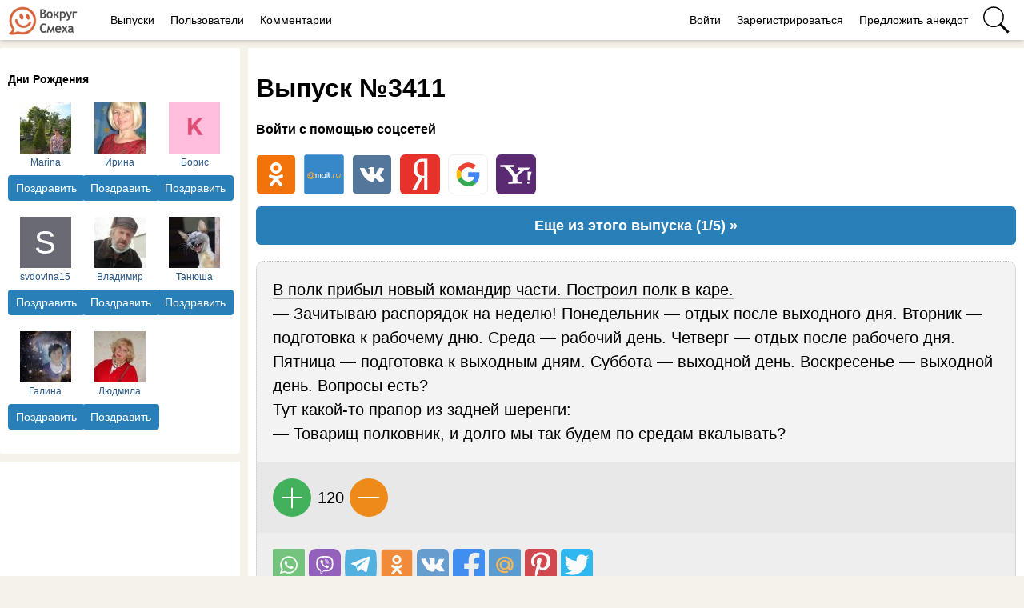

--- FILE ---
content_type: text/html; charset=utf-8
request_url: https://vokrugsmeha.info/3420.html
body_size: 20632
content:
<!DOCTYPE html>
<html>
<head>
<title>Выпуск №3411 - выпуск анекдотов сайта вокруг смеха</title>
<meta http-equiv="Content-Type" content="text/html; charset=utf-8">
<meta property="og:title" content="Выпуск №3411 - выпуск анекдотов сайта вокруг смеха" />
<meta name="csrf-token" content="0f30c4960de4251b0e34c75315621477bc5464c4f9198f845772dcc9354027cb" />
<link rel="icon" type="image/vnd.microsoft.icon" href="/favicon.ico?2328132025090801" />
<link rel="apple-touch-icon" href="/apple-touch-icon.png" />
<meta name="viewport" content="width=device-width, initial-scale=1.0">	<meta name="keywords" content="отдых, подготовка, выходной, среда, рабочему, вторник, выходного, рабочий, вкалывать?, неделю">
	<meta name="description" content="В полк прибыл новый командир части. Построил полк в каре.  &mdash; Зачитываю распорядок на неделю! Понедельник &mdash; отдых после выходного дня. Вторник &mdash; подготовка к рабочему дню. Среда &mdash; рабочий день. Четверг &mdash; отдых после рабочего дня.">
	<meta property="og:site_name" content="Вокруг смеха"/>
	<meta property="og:type" content="article"/>
	<meta property="og:locale" content="ru_RU">
	<meta name="twitter:card" content="summary_large_image">
	<meta name="twitter:title" content="Выпуск №3411">
	<meta name="twitter:description" content="В полк прибыл новый командир части. Построил полк в каре.— Зачитываю распорядок на неделю! Понедельник — отдых после выходного дня. Вторник — подготовка к рабочему дню. Среда — рабочий день. Четверг — отдых после рабочего дня. Пятница — подготовка к выходным дням. Суббота — выходной...">
	<meta name="title" content="Выпуск №3411">
	
<script type="application/ld+json">
{
  "@context": "https://schema.org",
  "@type": "Article",
  "headline": "Выпуск №3411",
  "description": "В полк прибыл новый командир части. Построил полк в каре.— Зачитываю распорядок на неделю! Понедельник — отдых после выходного дня. Вторник — подготовка к рабочему дню. Среда — рабочий день. Четверг — отдых после рабочего дня. Пятница — подготовка к выходным дням. Суббота — выходной...",
  "image": [
    ""
  ],
  "author": {
    "@type": "Person",
    "name": "Главред"
  },
  "publisher": {
    "@type": "Organization",
    "name": "Вокруг смеха",
    "logo": {
      "@type": "ImageObject",
      "url": "https://vokrugsmeha.info/apple-touch-icon.png"
    }
  },
  "mainEntityOfPage": "https://vokrugsmeha.info/3420.html",
  "datePublished": "2021-05-10"
}
</script>
	<meta property="og:description" content="В полк прибыл новый командир части. Построил полк в каре.— Зачитываю распорядок на неделю! Понедельник — отдых после выходного дня. Вторник — подготовка к рабочему дню. Среда — рабочий день. Четверг — отдых после рабочего дня. Пятница — подготовка к выходным дням. Суббота — выходной..."/>
	<meta property="og:image" content=""/>
	<meta property="og:url" content="https://vokrugsmeha.info/3420.html"/>
	<link rel="canonical" href="https://vokrugsmeha.info/3420.html"/>
	<link rel="search" type="application/opensearchdescription+xml" href="/search/opensearch" title="Поиск на Вокруг смеха" />
	<link rel="stylesheet" type="text/css" href="/templates/m1/css/compiled.css?2328132025090801">
	<link rel="stylesheet" type="text/css" href="/templates/default/controllers/sportutils/sportutils.css?2328132025090801">
	<script src="/templates/m1/js/jquery.js?2328132025090801" ></script>
	<script src="/templates/m1/js/compiled.js?2328132025090801" ></script>
	<script src="/templates/m1/js/newall.js?2328132025090801" ></script>
	<script src="/templates/m1/js/textsizer.js?2328132025090801" ></script>
	<script src="/templates/m1/js/commentscomplaint.js?2328132025090801" ></script>
<!--noindex--><link rel="preconnect" href="https://fonts.googleapis.com">
<link rel="preconnect" href="https://fonts.gstatic.com" crossorigin>
<link href="https://fonts.googleapis.com/css2?family=Manrope:wght@200..800&display=swap" rel="stylesheet"><!--/noindex--><!--noindex--><!--/noindex--></head>
<body id="desktop_device_type" class="columns3 controller-content uri-posts_3420_html">
    <script>
(function(){
  const m = document.cookie.match(/(?:^|;\\s*)textScale=([^;]+)/);
  if (!m) return;
  const v = parseFloat(m[1]);
  if (!v || isNaN(v)) return;
  // ставим на корень, чтобы сработало сразу, а затем JS перенесёт/уточнит на контейнер
  document.documentElement.style.setProperty('--ts', v);
})();
</script>

    <!--noindex--><!-- Yandex.Metrika counter --> <script type="text/javascript" > (function(m,e,t,r,i,k,a){m[i]=m[i]||function(){(m[i].a=m[i].a||[]).push(arguments)}; m[i].l=1*new Date(); for (var j = 0; j < document.scripts.length; j++) {if (document.scripts[j].src === r) { return; }} k=e.createElement(t),a=e.getElementsByTagName(t)[0],k.async=1,k.src=r,a.parentNode.insertBefore(k,a)}) (window, document, "script", "https://mc.yandex.ru/metrika/tag.js", "ym"); ym(38125960, "init", { clickmap:true, trackLinks:true, accurateTrackBounce:true, webvisor:true }); </script> <noscript><div><img src="https://mc.yandex.ru/watch/38125960" style="position:absolute; left:-9999px;" alt="" /></div></noscript> <!-- /Yandex.Metrika counter -->

<script>
  (function(i,s,o,g,r,a,m){i['GoogleAnalyticsObject']=r;i[r]=i[r]||function(){
  (i[r].q=i[r].q||[]).push(arguments)},i[r].l=1*new Date();a=s.createElement(o),
  m=s.getElementsByTagName(o)[0];a.async=1;a.src=g;m.parentNode.insertBefore(a,m)
  })(window,document,'script','https://www.google-analytics.com/analytics.js','ga');

  ga('create', 'UA-97582361-1', 'auto');
  ga('send', 'pageview');

</script>

<!-- Top.Mail.Ru counter -->
<script type="text/javascript">
var _tmr = window._tmr || (window._tmr = []);
_tmr.push({id: "3336112", type: "pageView", start: (new Date()).getTime()});
(function (d, w, id) {
  if (d.getElementById(id)) return;
  var ts = d.createElement("script"); ts.type = "text/javascript"; ts.async = true; ts.id = id;
  ts.src = "https://top-fwz1.mail.ru/js/code.js";
  var f = function () {var s = d.getElementsByTagName("script")[0]; s.parentNode.insertBefore(ts, s);};
  if (w.opera == "[object Opera]") { d.addEventListener("DOMContentLoaded", f, false); } else { f(); }
})(document, window, "tmr-code");
</script>
<noscript><div><img src="https://top-fwz1.mail.ru/counter?id=3336112;js=na" style="position:absolute;left:-9999px;" alt="Top.Mail.Ru" /></div></noscript>
<!-- /Top.Mail.Ru counter --><!--/noindex-->                    



    <div class="upper-block"><div class="widget" id="widget_wrapper_106">
        <div class="body">
        <!--noindex--><link href='https://fonts.googleapis.com/css?family=Lobster&subset=latin,cyrillic' rel='stylesheet' type='text/css'>
<link href="https://fonts.googleapis.com/css?family=Roboto" rel="stylesheet">
<link href="https://fonts.googleapis.com/css?family=PT+Sans+Narrow:400,700&display=swap&subset=cyrillic,cyrillic-ext,latin-ext" rel="stylesheet">
<link href="https://fonts.googleapis.com/css2?family=Open+Sans+Condensed:wght@300;700&display=swap" rel="stylesheet">
<meta name="mailru-verification" content="044e641dd1858f5d" />
<meta name="yandex-verification" content="d1486865f8e26d0c" />

  <!-- Yandex.RTB -->
<script>window.yaContextCb=window.yaContextCb||[]</script>
<script src="https://yandex.ru/ads/system/context.js" async></script><!--/noindex-->    </div>
    </div></div>

    
    <header  class="columns3">
        <div class="w flex">
                        <a id="logo" class="px0-m" href="/">
                <img style="height: 36px; margin-top: 8px; " src="/banners/logo200.png" />            </a>
            <!--noindex-->
                    <a rel="nofollow"  title="Выпуски" class="active px10 mobile-hidden auth f-right l1" href="/posts"  target="_self">Выпуски</a>
                <a rel="nofollow"  title="Пользователи" class="users px10 mobile-hidden auth f-right l1" href="/users"  target="_self">Пользователи</a>
                <a rel="nofollow"  title="Комментарии" class="px10 mobile-hidden auth f-right l1" href="/comments"  target="_self">Комментарии</a>
        <div class="spacer"></div>        <a rel="nofollow"  title="Войти" class="key px10 menu l1" href="/auth/login"  target="_self">Войти</a>
                <a rel="nofollow"  title="Зарегистрироваться" class="user_add px10 mobile-hidden menu l1" href="/auth/register"  target="_self">Зарегистрироваться</a>
                <a rel="nofollow"  title="Предложить анекдот" class="ajax-modal publish-self new px10 mobile-hidden menu l1" href="/auth/login"  target="_self">Предложить анекдот</a>
                <a rel="nofollow"  title="Поиск" class="icon icon search bgs75p l1" href="/yadsearch"  target="_self"><span class="i">Поиск</span></a>
                    <!--/noindex-->
        </div>
    </header>

    
    <div id="hmbg">
    </div>
    <div id="hm">
        <a id="hmlogo" href="#" onclick="return false;">Вокруг смеха</a>
            </div>

    
    
    <div class="show-bookmarks-urls" data-set-bookmarks-tags-url="/bookmarks/setbookmarktags" data-invert-url="/bookmarks/invertbookmarks" data-bookmarks-users-url="/bookmarks/getbookmarksusers"></div>


    
    <div id="layout">
        

                        
        
                

                <div id="main" class="flex">
            
            <div id="main-left" class="mobile-hidden pt10"><div class="widget" id="widget_wrapper_77">
            <h4 class="title">
            Дни Рождения                    </h4>
        <div class="body">
        <!--noindex-->
<div class="birthdays-widget-active flex flexwrap">
		<div class="col-d-33p t-center mb20">
			<a class="ava col-d-16p col-m-33p p12 mb20 t-center fs2" rel="nofollow" href="/users/15172" style="">
				<img class="img-thumbnail mlauto mrauto" src="/upload/000/u0/e/0/b3bcef7e.-small.jpg" alt="Marina" title="Marina" />				Marina			</a>
			<a class="wish-btn h32 lh32 mt5 button button-ok  ajax-modal" href="/auth/login" >Поздравить</a>		</div>
				<div class="col-d-33p t-center mb20">
			<a class="ava col-d-16p col-m-33p p12 mb20 t-center fs2" rel="nofollow" href="/users/7008" style="">
				<img class="img-thumbnail mlauto mrauto" src="/upload/000/u0/0/f/a7007943.jpg-small.jpg" alt="Ирина" title="Ирина" />				Ирина			</a>
			<a class="wish-btn h32 lh32 mt5 button button-ok  ajax-modal" href="/auth/login" >Поздравить</a>		</div>
				<div class="col-d-33p t-center mb20">
			<a class="ava col-d-16p col-m-33p p12 mb20 t-center fs2" rel="nofollow" href="/users/5727" style="">
				<img class="img-thumbnail mlauto mrauto" src="/upload/000/u0/0/0/9abf715a.-small.png" alt="Борис" title="Борис" />				Борис			</a>
			<a class="wish-btn h32 lh32 mt5 button button-ok  ajax-modal" href="/auth/login" >Поздравить</a>		</div>
				<div class="col-d-33p t-center mb20">
			<a class="ava col-d-16p col-m-33p p12 mb20 t-center fs2" rel="nofollow" href="/users/2232" style="">
				<div class="default_avatar small white_avatar_text mlauto mrauto" style="background-color: rgba(90, 90, 103, .9); color: white;" data-letter="s"><img class="img-thumbnail mlauto mrauto" src="/upload/default/avatar_small.jpg" alt="svdovina15" title="svdovina15" /></div>				svdovina15			</a>
			<a class="wish-btn h32 lh32 mt5 button button-ok  ajax-modal" href="/auth/login" >Поздравить</a>		</div>
				<div class="col-d-33p t-center mb20">
			<a class="ava col-d-16p col-m-33p p12 mb20 t-center fs2" rel="nofollow" href="/users/5915" style="">
				<img class="img-thumbnail mlauto mrauto" src="/upload/059/u5915/9/0/2eace176.jpg" alt="Владимир" title="Владимир" />				Владимир			</a>
			<a class="wish-btn h32 lh32 mt5 button button-ok  ajax-modal" href="/auth/login" >Поздравить</a>		</div>
				<div class="col-d-33p t-center mb20">
			<a class="ava col-d-16p col-m-33p p12 mb20 t-center fs2" rel="nofollow" href="/users/4353" style="">
				<img class="img-thumbnail mlauto mrauto" src="/upload/000/u0/7/5/84f95a4b.-small.jpg" alt="Танюша" title="Танюша" />				Танюша			</a>
			<a class="wish-btn h32 lh32 mt5 button button-ok  ajax-modal" href="/auth/login" >Поздравить</a>		</div>
				<div class="col-d-33p t-center mb20">
			<a class="ava col-d-16p col-m-33p p12 mb20 t-center fs2" rel="nofollow" href="/users/3814" style="">
				<img class="img-thumbnail mlauto mrauto" src="/upload/000/u0/9/d/f7545b70.jpg-small.jpg" alt="Галина" title="Галина" />				Галина			</a>
			<a class="wish-btn h32 lh32 mt5 button button-ok  ajax-modal" href="/auth/login" >Поздравить</a>		</div>
				<div class="col-d-33p t-center mb20">
			<a class="ava col-d-16p col-m-33p p12 mb20 t-center fs2" rel="nofollow" href="/users/3258" style="">
				<img class="img-thumbnail mlauto mrauto" src="/upload/000/u0/f/c/3b84a9bc.-small.jpg" alt="Людмила" title="Людмила" />				Людмила			</a>
			<a class="wish-btn h32 lh32 mt5 button button-ok  ajax-modal" href="/auth/login" >Поздравить</a>		</div>
			</div>
<!--/noindex-->    </div>
    </div><div id="left-sticky" class="p10 bg-white"><!--noindex--><div style="margin: -10px;">
<script async src="https://pagead2.googlesyndication.com/pagead/js/adsbygoogle.js?client=ca-pub-7677310462556635"
     crossorigin="anonymous"></script>
<!-- vokrugsmeha-sidebar -->
<ins class="adsbygoogle"
     style="display:inline-block;width:300px;height:600px"
     data-ad-client="ca-pub-7677310462556635"
     data-ad-slot="4905973556"></ins>
<script>
     (adsbygoogle = window.adsbygoogle || []).push({});
</script>
</div><!--/noindex--></div></div>

                        <div id="main-center" class="w100p">
                
                <div class="mailer-digest-title"><h1>Выпуск №3411</h1></div><div class="widget widget-social-login-top" id="widget_wrapper_81">
            <h4 class="title">
            Войти с помощью соцсетей                    </h4>
        <div class="body">
        <ul class="oauth-soctype-choose">
<li class="ok"><a href="/myauth/oauth/ok?utm_source=vokrugsmeha&utm_medium=topwidget"><span class="icon"></span><span class="title">Одноклассники</span></a></li><li class="mailru"><a href="/myauth/oauth/mailru?utm_source=vokrugsmeha&utm_medium=topwidget"><span class="icon"></span><span class="title">Mail.ru</span></a></li><li class="vk"><a href="/myauth/oauth/vk?utm_source=vokrugsmeha&utm_medium=topwidget"><span class="icon"></span><span class="title">ВКонтакте</span></a></li><li class="ya"><a href="/myauth/oauth/ya?utm_source=vokrugsmeha&utm_medium=topwidget"><span class="icon"></span><span class="title">Яндекс</span></a></li><li class="google"><a href="/myauth/oauth/google?utm_source=vokrugsmeha&utm_medium=topwidget"><span class="icon"></span><span class="title">Google</span></a></li><li class="yahoo"><a href="/myauth/oauth/yahoo?utm_source=vokrugsmeha&utm_medium=topwidget"><span class="icon"></span><span class="title">Yahoo!</span></a></li></ul>    </div>
    </div>
                

                 
                <div class="show-voted-urls" data-addvote-url="/votes/add" data-getvoted-url="/votes/getvoted"></div><div class="show-bookmarks-urls" data-invert-url="/bookmarks/invertbookmarks" data-bookmarks-users-url="/bookmarks/
            getbookmarksusers"></div>










        <div class="forum-topic">
            <div class="body flex">
                <div class="userinfo fs0">
                    <a rel="nofollow" href="/users/1">
                        <img class="img-thumbnail" src="/upload/000/u1/e/d/2a01f24c.png" alt="Главред" title="Главред" />                    </a>

                    <a rel="nofollow" class="mt10 nickname bold block" href="/users/1">Главред</a>
                </div>
                <div class="content pl20">
                    <div class="info">
                        <div class="date_pub fs1">
                            2021-05-10 07:05:53                        </div>
                    </div>
        
        
            
            
                                                                    <div  class="field ft_ f_anekdots_html _field" >
                                                                                <div class="aneks-navi"><div class="btn-next"><a href="/3420.html?apage=2">Еще из этого выпуска (1/5) &raquo;</a></div></div><div class="anekdot-frame"><div class="anektext"><a href="/anekdots/show/143182" class="firstline">В полк прибыл новый командир части. Построил полк в каре.</a><br/>— Зачитываю распорядок на неделю! Понедельник — отдых после выходного дня. Вторник — подготовка к рабочему дню. Среда — рабочий день. Четверг — отдых после рабочего дня. Пятница — подготовка к выходным дням. Суббота — выходной день. Воскресенье — выходной день. Вопросы есть?<br/>Тут какой-то прапор из задней шеренги:<br/>— Товарищ полковник, и долго мы так будем по средам вкалывать?</div><div class="share-mobile-button-wrap"><div class="share-mobile-button" onclick="ShareAnekMobile(143182);">Поделиться!</div><div class="copy-anek">Копировать</div></div><div class="bottom-panel"><div class="like-btn" id="p-btn-143182"></div>
                    <div class="rating-block" id="rating-143182">
                        <div class="rating-up" onclick="RateAnek(143182, 1);"></div>
                        <div class="rating" id="rating-143182">120</div>
                        <div class="rating-down" onclick="RateAnek(143182, -1);"></div>
                    </div></div><!--noindex--><div class="share-buttons share-buttons-small bottom-panel-social" data-url="/tune/socialbuttonclick">
                <div class="button whatsapp">
                    <a rel="nofollow" onclick="icms.tune.sharebuttonclick('whatsapp', 'anekdot', 143182);", target="_blank" href="https://wa.me/?text=%D0%92+%D0%BF%D0%BE%D0%BB%D0%BA+%D0%BF%D1%80%D0%B8%D0%B1%D1%8B%D0%BB+%D0%BD%D0%BE%D0%B2%D1%8B%D0%B9+%D0%BA%D0%BE%D0%BC%D0%B0%D0%BD%D0%B4%D0%B8%D1%80+%D1%87%D0%B0%D1%81%D1%82%D0%B8.+%D0%9F%D0%BE%D1%81%D1%82%D1%80%D0%BE%D0%B8%D0%BB+%D0%BF%D0%BE%D0%BB%D0%BA+%D0%B2+%D0%BA%D0%B0%D1%80%D0%B5.%0D%0A%E2%80%94+%D0%97%D0%B0%D1%87%D0%B8%D1%82%D1%8B%D0%B2%D0%B0%D1%8E+%D1%80%D0%B0%D1%81%D0%BF%D0%BE%D1%80%D1%8F%D0%B4%D0%BE%D0%BA+%D0%BD%D0%B0+%D0%BD%D0%B5%D0%B4%D0%B5%D0%BB%D1%8E%21+%D0%9F%D0%BE%D0%BD%D0%B5%D0%B4%D0%B5%D0%BB%D1%8C%D0%BD%D0%B8%D0%BA+%E2%80%94+%D0%BE%D1%82%D0%B4%D1%8B%D1%85+%D0%BF%D0%BE%D1%81%D0%BB%D0%B5+%D0%B2%D1%8B%D1%85%D0%BE%D0%B4%D0%BD%D0%BE%D0%B3%D0%BE+%D0%B4%D0%BD%D1%8F.+%D0%92%D1%82%D0%BE%D1%80%D0%BD%D0%B8%D0%BA+%E2%80%94+%D0%BF%D0%BE%D0%B4%D0%B3%D0%BE%D1%82%D0%BE%D0%B2%D0%BA%D0%B0+%D0%BA+%D1%80%D0%B0%D0%B1%D0%BE%D1%87%D0%B5%D0%BC%D1%83+%D0%B4%D0%BD%D1%8E.+%D0%A1%D1%80%D0%B5%D0%B4%D0%B0+%E2%80%94+%D1%80%D0%B0%D0%B1%D0%BE%D1%87%D0%B8%D0%B9+%D0%B4%D0%B5%D0%BD%D1%8C.+%D0%A7%D0%B5%D1%82%D0%B2%D0%B5%D1%80%D0%B3+%E2%80%94+%D0%BE%D1%82%D0%B4%D1%8B%D1%85+%D0%BF%D0%BE%D1%81%D0%BB%D0%B5+%D1%80%D0%B0%D0%B1%D0%BE%D1%87%D0%B5%D0%B3%D0%BE+%D0%B4%D0%BD%D1%8F.+%D0%9F%D1%8F%D1%82%D0%BD%D0%B8%D1%86%D0%B0+%E2%80%94+%D0%BF%D0%BE%D0%B4%D0%B3%D0%BE%D1%82%D0%BE%D0%B2%D0%BA%D0%B0+%D0%BA+%D0%B2%D1%8B%D1%85%D0%BE%D0%B4%D0%BD%D1%8B%D0%BC+%D0%B4%D0%BD%D1%8F%D0%BC.+%D0%A1%D1%83%D0%B1%D0%B1%D0%BE%D1%82%D0%B0+%E2%80%94+%D0%B2%D1%8B%D1%85%D0%BE%D0%B4%D0%BD%D0%BE%D0%B9+%D0%B4%D0%B5%D0%BD%D1%8C.+%D0%92%D0%BE%D1%81%D0%BA%D1%80%D0%B5%D1%81%D0%B5%D0%BD%D1%8C%D0%B5+%E2%80%94+%D0%B2%D1%8B%D1%85%D0%BE%D0%B4%D0%BD%D0%BE%D0%B9+%D0%B4%D0%B5%D0%BD%D1%8C.+%D0%92%D0%BE%D0%BF%D1%80%D0%BE%D1%81%D1%8B+%D0%B5%D1%81%D1%82%D1%8C%3F%0D%0A%D0%A2%D1%83%D1%82+%D0%BA%D0%B0%D0%BA%D0%BE%D0%B9-%D1%82%D0%BE+%D0%BF%D1%80%D0%B0%D0%BF%D0%BE%D1%80+%D0%B8%D0%B7+%D0%B7%D0%B0%D0%B4%D0%BD%D0%B5%D0%B9+%D1%88%D0%B5%D1%80%D0%B5%D0%BD%D0%B3%D0%B8%3A%0D%0A%E2%80%94+%D0%A2%D0%BE%D0%B2%D0%B0%D1%80%D0%B8%D1%89+%D0%BF%D0%BE%D0%BB%D0%BA%D0%BE%D0%B2%D0%BD%D0%B8%D0%BA%2C+%D0%B8+%D0%B4%D0%BE%D0%BB%D0%B3%D0%BE+%D0%BC%D1%8B+%D1%82%D0%B0%D0%BA+%D0%B1%D1%83%D0%B4%D0%B5%D0%BC+%D0%BF%D0%BE+%D1%81%D1%80%D0%B5%D0%B4%D0%B0%D0%BC+%D0%B2%D0%BA%D0%B0%D0%BB%D1%8B%D0%B2%D0%B0%D1%82%D1%8C%3F%0A%0Ahttps%3A%2F%2Fvokrugsmeha.info%2Fanekdots%2Fshow%2F143182">
                        <span class="text">Поделиться в WhatsApp</span>
                    </a>
                </div>
                <div class="button viber">
                    <a rel="nofollow" onclick="icms.tune.sharebuttonclick('viber', 'anekdot', 143182);", target="_blank" href="viber://pa?chatURI=https%3A%2F%2Fvokrugsmeha.info%2Fanekdots%2Fshow%2F143182&context=%D0%92+%D0%BF%D0%BE%D0%BB%D0%BA+%D0%BF%D1%80%D0%B8%D0%B1%D1%8B%D0%BB+%D0%BD%D0%BE%D0%B2%D1%8B%D0%B9+%D0%BA%D0%BE%D0%BC%D0%B0%D0%BD%D0%B4%D0%B8%D1%80+%D1%87%D0%B0%D1%81%D1%82%D0%B8.+%D0%9F%D0%BE%D1%81%D1%82%D1%80%D0%BE%D0%B8%D0%BB+%D0%BF%D0%BE%D0%BB%D0%BA+%D0%B2+%D0%BA%D0%B0%D1%80%D0%B5.%0D%0A%E2%80%94+%D0%97%D0%B0%D1%87%D0%B8%D1%82%D1%8B%D0%B2%D0%B0%D1%8E+%D1%80%D0%B0%D1%81%D0%BF%D0%BE%D1%80%D1%8F%D0%B4%D0%BE%D0%BA+%D0%BD%D0%B0+%D0%BD%D0%B5%D0%B4%D0%B5%D0%BB%D1%8E%21+%D0%9F%D0%BE%D0%BD%D0%B5%D0%B4%D0%B5%D0%BB%D1%8C%D0%BD%D0%B8%D0%BA+%E2%80%94+%D0%BE%D1%82%D0%B4%D1%8B%D1%85+%D0%BF%D0%BE%D1%81%D0%BB%D0%B5+%D0%B2%D1%8B%D1%85%D0%BE%D0%B4%D0%BD%D0%BE%D0%B3%D0%BE+%D0%B4%D0%BD%D1%8F.+%D0%92%D1%82%D0%BE%D1%80%D0%BD%D0%B8%D0%BA+%E2%80%94+%D0%BF%D0%BE%D0%B4%D0%B3%D0%BE%D1%82%D0%BE%D0%B2%D0%BA%D0%B0+%D0%BA+%D1%80%D0%B0%D0%B1%D0%BE%D1%87%D0%B5%D0%BC%D1%83+%D0%B4%D0%BD%D1%8E.+%D0%A1%D1%80%D0%B5%D0%B4%D0%B0+%E2%80%94+%D1%80%D0%B0%D0%B1%D0%BE%D1%87%D0%B8%D0%B9+%D0%B4%D0%B5%D0%BD%D1%8C.+%D0%A7%D0%B5%D1%82%D0%B2%D0%B5%D1%80%D0%B3+%E2%80%94+%D0%BE%D1%82%D0%B4%D1%8B%D1%85+%D0%BF%D0%BE%D1%81%D0%BB%D0%B5+%D1%80%D0%B0%D0%B1%D0%BE%D1%87%D0%B5%D0%B3%D0%BE+%D0%B4%D0%BD%D1%8F.+%D0%9F%D1%8F%D1%82%D0%BD%D0%B8%D1%86%D0%B0+%E2%80%94+%D0%BF%D0%BE%D0%B4%D0%B3%D0%BE%D1%82%D0%BE%D0%B2%D0%BA%D0%B0+%D0%BA+%D0%B2%D1%8B%D1%85%D0%BE%D0%B4%D0%BD%D1%8B%D0%BC+%D0%B4%D0%BD%D1%8F%D0%BC.+%D0%A1%D1%83%D0%B1%D0%B1%D0%BE%D1%82%D0%B0+%E2%80%94+%D0%B2%D1%8B%D1%85%D0%BE%D0%B4%D0%BD%D0%BE%D0%B9+%D0%B4%D0%B5%D0%BD%D1%8C.+%D0%92%D0%BE%D1%81%D0%BA%D1%80%D0%B5%D1%81%D0%B5%D0%BD%D1%8C%D0%B5+%E2%80%94+%D0%B2%D1%8B%D1%85%D0%BE%D0%B4%D0%BD%D0%BE%D0%B9+%D0%B4%D0%B5%D0%BD%D1%8C.+%D0%92%D0%BE%D0%BF%D1%80%D0%BE%D1%81%D1%8B+%D0%B5%D1%81%D1%82%D1%8C%3F%0D%0A%D0%A2%D1%83%D1%82+%D0%BA%D0%B0%D0%BA%D0%BE%D0%B9-%D1%82%D0%BE+%D0%BF%D1%80%D0%B0%D0%BF%D0%BE%D1%80+%D0%B8%D0%B7+%D0%B7%D0%B0%D0%B4%D0%BD%D0%B5%D0%B9+%D1%88%D0%B5%D1%80%D0%B5%D0%BD%D0%B3%D0%B8%3A%0D%0A%E2%80%94+%D0%A2%D0%BE%D0%B2%D0%B0%D1%80%D0%B8%D1%89+%D0%BF%D0%BE%D0%BB%D0%BA%D0%BE%D0%B2%D0%BD%D0%B8%D0%BA%2C+%D0%B8+%D0%B4%D0%BE%D0%BB%D0%B3%D0%BE+%D0%BC%D1%8B+%D1%82%D0%B0%D0%BA+%D0%B1%D1%83%D0%B4%D0%B5%D0%BC+%D0%BF%D0%BE+%D1%81%D1%80%D0%B5%D0%B4%D0%B0%D0%BC+%D0%B2%D0%BA%D0%B0%D0%BB%D1%8B%D0%B2%D0%B0%D1%82%D1%8C%3F&text=%D0%92+%D0%BF%D0%BE%D0%BB%D0%BA+%D0%BF%D1%80%D0%B8%D0%B1%D1%8B%D0%BB+%D0%BD%D0%BE%D0%B2%D1%8B%D0%B9+%D0%BA%D0%BE%D0%BC%D0%B0%D0%BD%D0%B4%D0%B8%D1%80+%D1%87%D0%B0%D1%81%D1%82%D0%B8.+%D0%9F%D0%BE%D1%81%D1%82%D1%80%D0%BE%D0%B8%D0%BB+%D0%BF%D0%BE%D0%BB%D0%BA+%D0%B2+%D0%BA%D0%B0%D1%80%D0%B5.%0D%0A%E2%80%94+%D0%97%D0%B0%D1%87%D0%B8%D1%82%D1%8B%D0%B2%D0%B0%D1%8E+%D1%80%D0%B0%D1%81%D0%BF%D0%BE%D1%80%D1%8F%D0%B4%D0%BE%D0%BA+%D0%BD%D0%B0+%D0%BD%D0%B5%D0%B4%D0%B5%D0%BB%D1%8E%21+%D0%9F%D0%BE%D0%BD%D0%B5%D0%B4%D0%B5%D0%BB%D1%8C%D0%BD%D0%B8%D0%BA+%E2%80%94+%D0%BE%D1%82%D0%B4%D1%8B%D1%85+%D0%BF%D0%BE%D1%81%D0%BB%D0%B5+%D0%B2%D1%8B%D1%85%D0%BE%D0%B4%D0%BD%D0%BE%D0%B3%D0%BE+%D0%B4%D0%BD%D1%8F.+%D0%92%D1%82%D0%BE%D1%80%D0%BD%D0%B8%D0%BA+%E2%80%94+%D0%BF%D0%BE%D0%B4%D0%B3%D0%BE%D1%82%D0%BE%D0%B2%D0%BA%D0%B0+%D0%BA+%D1%80%D0%B0%D0%B1%D0%BE%D1%87%D0%B5%D0%BC%D1%83+%D0%B4%D0%BD%D1%8E.+%D0%A1%D1%80%D0%B5%D0%B4%D0%B0+%E2%80%94+%D1%80%D0%B0%D0%B1%D0%BE%D1%87%D0%B8%D0%B9+%D0%B4%D0%B5%D0%BD%D1%8C.+%D0%A7%D0%B5%D1%82%D0%B2%D0%B5%D1%80%D0%B3+%E2%80%94+%D0%BE%D1%82%D0%B4%D1%8B%D1%85+%D0%BF%D0%BE%D1%81%D0%BB%D0%B5+%D1%80%D0%B0%D0%B1%D0%BE%D1%87%D0%B5%D0%B3%D0%BE+%D0%B4%D0%BD%D1%8F.+%D0%9F%D1%8F%D1%82%D0%BD%D0%B8%D1%86%D0%B0+%E2%80%94+%D0%BF%D0%BE%D0%B4%D0%B3%D0%BE%D1%82%D0%BE%D0%B2%D0%BA%D0%B0+%D0%BA+%D0%B2%D1%8B%D1%85%D0%BE%D0%B4%D0%BD%D1%8B%D0%BC+%D0%B4%D0%BD%D1%8F%D0%BC.+%D0%A1%D1%83%D0%B1%D0%B1%D0%BE%D1%82%D0%B0+%E2%80%94+%D0%B2%D1%8B%D1%85%D0%BE%D0%B4%D0%BD%D0%BE%D0%B9+%D0%B4%D0%B5%D0%BD%D1%8C.+%D0%92%D0%BE%D1%81%D0%BA%D1%80%D0%B5%D1%81%D0%B5%D0%BD%D1%8C%D0%B5+%E2%80%94+%D0%B2%D1%8B%D1%85%D0%BE%D0%B4%D0%BD%D0%BE%D0%B9+%D0%B4%D0%B5%D0%BD%D1%8C.+%D0%92%D0%BE%D0%BF%D1%80%D0%BE%D1%81%D1%8B+%D0%B5%D1%81%D1%82%D1%8C%3F%0D%0A%D0%A2%D1%83%D1%82+%D0%BA%D0%B0%D0%BA%D0%BE%D0%B9-%D1%82%D0%BE+%D0%BF%D1%80%D0%B0%D0%BF%D0%BE%D1%80+%D0%B8%D0%B7+%D0%B7%D0%B0%D0%B4%D0%BD%D0%B5%D0%B9+%D1%88%D0%B5%D1%80%D0%B5%D0%BD%D0%B3%D0%B8%3A%0D%0A%E2%80%94+%D0%A2%D0%BE%D0%B2%D0%B0%D1%80%D0%B8%D1%89+%D0%BF%D0%BE%D0%BB%D0%BA%D0%BE%D0%B2%D0%BD%D0%B8%D0%BA%2C+%D0%B8+%D0%B4%D0%BE%D0%BB%D0%B3%D0%BE+%D0%BC%D1%8B+%D1%82%D0%B0%D0%BA+%D0%B1%D1%83%D0%B4%D0%B5%D0%BC+%D0%BF%D0%BE+%D1%81%D1%80%D0%B5%D0%B4%D0%B0%D0%BC+%D0%B2%D0%BA%D0%B0%D0%BB%D1%8B%D0%B2%D0%B0%D1%82%D1%8C%3F">
                        <span class="text">Поделиться в Viber</span>
                    </a>
                </div>
                <div class="button telegram">
                    <a rel="nofollow" onclick="icms.tune.sharebuttonclick('telegram', 'anekdot', 143182);", target="_blank" href="https://telegram.me/share/url?url=https%3A%2F%2Fvokrugsmeha.info%2Fanekdots%2Fshow%2F143182">
                        <span class="text">Поделиться в Telegram</span>
                    </a>
                </div>
                <div class="button ok">
                    <a rel="nofollow" onclick="icms.tune.sharebuttonclick('ok', 'anekdot', 143182);", target="_blank" href="https://connect.ok.ru/dk?st.cmd=WidgetSharePreview&st.shareUrl=https%3A%2F%2Fvokrugsmeha.info%2Fanekdots%2Fshow%2F143182&st.title=%D0%92+%D0%BF%D0%BE%D0%BB%D0%BA+%D0%BF%D1%80%D0%B8%D0%B1%D1%8B%D0%BB+%D0%BD%D0%BE%D0%B2%D1%8B%D0%B9+%D0%BA%D0%BE%D0%BC%D0%B0%D0%BD%D0%B4%D0%B8%D1%80+%D1%87%D0%B0%D1%81%D1%82%D0%B8.+%D0%9F%D0%BE%D1%81%D1%82%D1%80%D0%BE%D0%B8%D0%BB+%D0%BF%D0%BE%D0%BB%D0%BA+%D0%B2+%D0%BA%D0%B0%D1%80%D0%B5.%0D%0A%E2%80%94+%D0%97%D0%B0%D1%87%D0%B8%D1%82%D1%8B%D0%B2%D0%B0%D1%8E+%D1%80%D0%B0%D1%81%D0%BF%D0%BE%D1%80%D1%8F%D0%B4%D0%BE%D0%BA+%D0%BD%D0%B0+%D0%BD%D0%B5%D0%B4%D0%B5%D0%BB%D1%8E%21+%D0%9F%D0%BE%D0%BD%D0%B5%D0%B4%D0%B5%D0%BB%D1%8C%D0%BD%D0%B8%D0%BA+%E2%80%94+%D0%BE%D1%82%D0%B4%D1%8B%D1%85+%D0%BF%D0%BE%D1%81%D0%BB%D0%B5+%D0%B2%D1%8B%D1%85%D0%BE%D0%B4%D0%BD%D0%BE%D0%B3%D0%BE+%D0%B4%D0%BD%D1%8F.+%D0%92%D1%82%D0%BE%D1%80%D0%BD%D0%B8%D0%BA+%E2%80%94+%D0%BF%D0%BE%D0%B4%D0%B3%D0%BE%D1%82%D0%BE%D0%B2%D0%BA%D0%B0+%D0%BA+%D1%80%D0%B0%D0%B1%D0%BE%D1%87%D0%B5%D0%BC%D1%83+%D0%B4%D0%BD%D1%8E.+%D0%A1%D1%80%D0%B5%D0%B4%D0%B0+%E2%80%94+%D1%80%D0%B0%D0%B1%D0%BE%D1%87%D0%B8%D0%B9+%D0%B4%D0%B5%D0%BD%D1%8C.+%D0%A7%D0%B5%D1%82%D0%B2%D0%B5%D1%80%D0%B3+%E2%80%94+%D0%BE%D1%82%D0%B4%D1%8B%D1%85+%D0%BF%D0%BE%D1%81%D0%BB%D0%B5+%D1%80%D0%B0%D0%B1%D0%BE%D1%87%D0%B5%D0%B3%D0%BE+%D0%B4%D0%BD%D1%8F.+%D0%9F%D1%8F%D1%82%D0%BD%D0%B8%D1%86%D0%B0+%E2%80%94+%D0%BF%D0%BE%D0%B4%D0%B3%D0%BE%D1%82%D0%BE%D0%B2%D0%BA%D0%B0+%D0%BA+%D0%B2%D1%8B%D1%85%D0%BE%D0%B4%D0%BD%D1%8B%D0%BC+%D0%B4%D0%BD%D1%8F%D0%BC.+%D0%A1%D1%83%D0%B1%D0%B1%D0%BE%D1%82%D0%B0+%E2%80%94+%D0%B2%D1%8B%D1%85%D0%BE%D0%B4%D0%BD%D0%BE%D0%B9+%D0%B4%D0%B5%D0%BD%D1%8C.+%D0%92%D0%BE%D1%81%D0%BA%D1%80%D0%B5%D1%81%D0%B5%D0%BD%D1%8C%D0%B5+%E2%80%94+%D0%B2%D1%8B%D1%85%D0%BE%D0%B4%D0%BD%D0%BE%D0%B9+%D0%B4%D0%B5%D0%BD%D1%8C.+%D0%92%D0%BE%D0%BF%D1%80%D0%BE%D1%81%D1%8B+%D0%B5%D1%81%D1%82%D1%8C%3F%0D%0A%D0%A2%D1%83%D1%82+%D0%BA%D0%B0%D0%BA%D0%BE%D0%B9-%D1%82%D0%BE+%D0%BF%D1%80%D0%B0%D0%BF%D0%BE%D1%80+%D0%B8%D0%B7+%D0%B7%D0%B0%D0%B4%D0%BD%D0%B5%D0%B9+%D1%88%D0%B5%D1%80%D0%B5%D0%BD%D0%B3%D0%B8%3A%0D%0A%E2%80%94+%D0%A2%D0%BE%D0%B2%D0%B0%D1%80%D0%B8%D1%89+%D0%BF%D0%BE%D0%BB%D0%BA%D0%BE%D0%B2%D0%BD%D0%B8%D0%BA%2C+%D0%B8+%D0%B4%D0%BE%D0%BB%D0%B3%D0%BE+%D0%BC%D1%8B+%D1%82%D0%B0%D0%BA+%D0%B1%D1%83%D0%B4%D0%B5%D0%BC+%D0%BF%D0%BE+%D1%81%D1%80%D0%B5%D0%B4%D0%B0%D0%BC+%D0%B2%D0%BA%D0%B0%D0%BB%D1%8B%D0%B2%D0%B0%D1%82%D1%8C%3F&st.description=%D0%92+%D0%BF%D0%BE%D0%BB%D0%BA+%D0%BF%D1%80%D0%B8%D0%B1%D1%8B%D0%BB+%D0%BD%D0%BE%D0%B2%D1%8B%D0%B9+%D0%BA%D0%BE%D0%BC%D0%B0%D0%BD%D0%B4%D0%B8%D1%80+%D1%87%D0%B0%D1%81%D1%82%D0%B8.+%D0%9F%D0%BE%D1%81%D1%82%D1%80%D0%BE%D0%B8%D0%BB+%D0%BF%D0%BE%D0%BB%D0%BA+%D0%B2+%D0%BA%D0%B0%D1%80%D0%B5.%0D%0A%E2%80%94+%D0%97%D0%B0%D1%87%D0%B8%D1%82%D1%8B%D0%B2%D0%B0%D1%8E+%D1%80%D0%B0%D1%81%D0%BF%D0%BE%D1%80%D1%8F%D0%B4%D0%BE%D0%BA+%D0%BD%D0%B0+%D0%BD%D0%B5%D0%B4%D0%B5%D0%BB%D1%8E%21+%D0%9F%D0%BE%D0%BD%D0%B5%D0%B4%D0%B5%D0%BB%D1%8C%D0%BD%D0%B8%D0%BA+%E2%80%94+%D0%BE%D1%82%D0%B4%D1%8B%D1%85+%D0%BF%D0%BE%D1%81%D0%BB%D0%B5+%D0%B2%D1%8B%D1%85%D0%BE%D0%B4%D0%BD%D0%BE%D0%B3%D0%BE+%D0%B4%D0%BD%D1%8F.+%D0%92%D1%82%D0%BE%D1%80%D0%BD%D0%B8%D0%BA+%E2%80%94+%D0%BF%D0%BE%D0%B4%D0%B3%D0%BE%D1%82%D0%BE%D0%B2%D0%BA%D0%B0+%D0%BA+%D1%80%D0%B0%D0%B1%D0%BE%D1%87%D0%B5%D0%BC%D1%83+%D0%B4%D0%BD%D1%8E.+%D0%A1%D1%80%D0%B5%D0%B4%D0%B0+%E2%80%94+%D1%80%D0%B0%D0%B1%D0%BE%D1%87%D0%B8%D0%B9+%D0%B4%D0%B5%D0%BD%D1%8C.+%D0%A7%D0%B5%D1%82%D0%B2%D0%B5%D1%80%D0%B3+%E2%80%94+%D0%BE%D1%82%D0%B4%D1%8B%D1%85+%D0%BF%D0%BE%D1%81%D0%BB%D0%B5+%D1%80%D0%B0%D0%B1%D0%BE%D1%87%D0%B5%D0%B3%D0%BE+%D0%B4%D0%BD%D1%8F.+%D0%9F%D1%8F%D1%82%D0%BD%D0%B8%D1%86%D0%B0+%E2%80%94+%D0%BF%D0%BE%D0%B4%D0%B3%D0%BE%D1%82%D0%BE%D0%B2%D0%BA%D0%B0+%D0%BA+%D0%B2%D1%8B%D1%85%D0%BE%D0%B4%D0%BD%D1%8B%D0%BC+%D0%B4%D0%BD%D1%8F%D0%BC.+%D0%A1%D1%83%D0%B1%D0%B1%D0%BE%D1%82%D0%B0+%E2%80%94+%D0%B2%D1%8B%D1%85%D0%BE%D0%B4%D0%BD%D0%BE%D0%B9+%D0%B4%D0%B5%D0%BD%D1%8C.+%D0%92%D0%BE%D1%81%D0%BA%D1%80%D0%B5%D1%81%D0%B5%D0%BD%D1%8C%D0%B5+%E2%80%94+%D0%B2%D1%8B%D1%85%D0%BE%D0%B4%D0%BD%D0%BE%D0%B9+%D0%B4%D0%B5%D0%BD%D1%8C.+%D0%92%D0%BE%D0%BF%D1%80%D0%BE%D1%81%D1%8B+%D0%B5%D1%81%D1%82%D1%8C%3F%0D%0A%D0%A2%D1%83%D1%82+%D0%BA%D0%B0%D0%BA%D0%BE%D0%B9-%D1%82%D0%BE+%D0%BF%D1%80%D0%B0%D0%BF%D0%BE%D1%80+%D0%B8%D0%B7+%D0%B7%D0%B0%D0%B4%D0%BD%D0%B5%D0%B9+%D1%88%D0%B5%D1%80%D0%B5%D0%BD%D0%B3%D0%B8%3A%0D%0A%E2%80%94+%D0%A2%D0%BE%D0%B2%D0%B0%D1%80%D0%B8%D1%89+%D0%BF%D0%BE%D0%BB%D0%BA%D0%BE%D0%B2%D0%BD%D0%B8%D0%BA%2C+%D0%B8+%D0%B4%D0%BE%D0%BB%D0%B3%D0%BE+%D0%BC%D1%8B+%D1%82%D0%B0%D0%BA+%D0%B1%D1%83%D0%B4%D0%B5%D0%BC+%D0%BF%D0%BE+%D1%81%D1%80%D0%B5%D0%B4%D0%B0%D0%BC+%D0%B2%D0%BA%D0%B0%D0%BB%D1%8B%D0%B2%D0%B0%D1%82%D1%8C%3F&st.imageUrl=https%3A%2F%2Fvokrugsmeha.info%2Fanekdots%2Fpreview%2F143182">
                        <span class="text">Поделиться в ОК</span>
                    </a>
                </div><div class="button vk">
                <a rel="nofollow" onclick="icms.tune.sharebuttonclick('vk', 'anekdot', 143182);" target="_blank" href="https://vk.com/share.php?url=https%3A%2F%2Fvokrugsmeha.info%2Fanekdots%2Fshow%2F143182&title=В полк прибыл новый командир части. Построил полк в каре.
— Зачитываю распорядок на неделю! Понедельник — отдых после выходного дня. Вторник — подготовка к рабочему дню. Среда — рабочий день. Четверг — отдых после рабочего дня. Пятница — подготовка к выходным дням. Суббота — выходной день. Воскресенье — выходной день. Вопросы есть?
Тут какой-то прапор из задней шеренги:
— Товарищ полковник, и долго мы так будем по средам вкалывать?&cmg=1">Поделиться Вконтакте</a></div><div class="button facebook">                        
                <a rel="nofollow"  onclick="icms.tune.sharebuttonclick('facebook', 'anekdot', 143182);" 
            href="https://www.facebook.com/sharer.php?src=sp&u=https%3A%2F%2Fvokrugsmeha.info%2Fanekdots%2Fshow%2F143182&title=В полк прибыл новый командир части. Построил полк в каре.
— Зачитываю распорядок на неделю! Понедельник — отдых после выходного дня. Вторник — подготовка к рабочему дню. Среда — рабочий день. Четверг — отдых после рабочего дня. Пятница — подготовка к выходным дням. Суббота — выходной день. Воскресенье — выходной день. Вопросы есть?
Тут какой-то прапор из задней шеренги:
— Товарищ полковник, и долго мы так будем по средам вкалывать?&description=В полк прибыл новый командир части. Построил полк в каре.
— Зачитываю распорядок на неделю! Понедельник — отдых после выходного дня. Вторник — подготовка к рабочему дню. Среда — рабочий день. Четверг — отдых после рабочего дня. Пятница — подготовка к выходным дням. Суббота — выходной день. Воскресенье — выходной день. Вопросы есть?
Тут какой-то прапор из задней шеренги:
— Товарищ полковник, и долго мы так будем по средам вкалывать?&picture=https%3A%2F%2Fvokrugsmeha.info%2Fanekdots%2Fpreview%2F143182&utm_source=share2"
            onclick="window.open(this.href, this.title); return false" target="_blank">Поделиться на Facebook</a></div><div class="button mailru"><a rel="nofollow"  onclick="icms.tune.sharebuttonclick('mail', 'anekdot', 143182);" target="_blank" class="share-button share-mailru" href="https://connect.mail.ru/share?url=https%3A%2F%2Fvokrugsmeha.info%2Fanekdots%2Fshow%2F143182&title=В полк прибыл новый командир части. Построил полк в каре.
— Зачитываю распорядок на неделю! Понедельник — отдых после выходного дня. Вторник — подготовка к рабочему дню. Среда — рабочий день. Четверг — отдых после рабочего дня. Пятница — подготовка к выходным дням. Суббота — выходной день. Воскресенье — выходной день. Вопросы есть?
Тут какой-то прапор из задней шеренги:
— Товарищ полковник, и долго мы так будем по средам вкалывать?&image_url=https%3A%2F%2Fvokrugsmeha.info%2Fanekdots%2Fpreview%2F143182">Поделиться на <span class="aaa">@</span><span class="mailru">mail.ru</span></a></div><div class="button pinterest"><a rel="nofollow"  onclick="icms.tune.sharebuttonclick('pinterest', 'anekdot', 143182);" target="_blank" href="https://pinterest.com/pin/create/button/?url=https%3A%2F%2Fvokrugsmeha.info%2Fanekdots%2Fshow%2F143182&media=https://vokrugsmeha.info/anekdots/preview/143182&description=В полк прибыл новый командир части. Построил полк в каре.
— Зачитываю распорядок на неделю! Понедельник — отдых после выходного дня. Вторник — подготовка к рабочему дню. Среда — рабочий день. Четверг — отдых после рабочего дня. Пятница — подготовка к выходным дням. Суббота — выходной день. Воскресенье — выходной день. Вопросы есть?
Тут какой-то прапор из задней шеренги:
— Товарищ полковник, и долго мы так будем по средам вкалывать?" class="pin-it-button">В Pinterest</a></div><div class="button twitter"><a rel="nofollow"  onclick="icms.tune.sharebuttonclick('twitter', 'anekdot', 143182);" target="_blank" href="http://www.twitter.com/share?url=https%3A%2F%2Fvokrugsmeha.info%2Fanekdots%2Fshow%2F143182" class="twitter-button">Поделиться в Твиттере</a></div></div>
        <!--/noindex--></div><!--noindex--><!--noindex--><div style="padding: 0 0 20px;">
<script async src="https://pagead2.googlesyndication.com/pagead/js/adsbygoogle.js?client=ca-pub-7677310462556635"
     crossorigin="anonymous"></script>
<!-- vokrugsmeha-digest-1 -->
<ins class="adsbygoogle"
     style="display:block"
     data-ad-client="ca-pub-7677310462556635"
     data-ad-slot="1933375607"
     data-ad-format="auto"
     data-full-width-responsive="true"></ins>
<script>
     (adsbygoogle = window.adsbygoogle || []).push({});
</script>
</div><!--/noindex--><!--/noindex--><div class="anekdot-frame"><div class="anektext"><a href="/anekdots/show/143183" class="firstline">Греческий салат, простоявший три дня в холодильнике, не портится, а становится античным…</a><br/></div><div class="share-mobile-button-wrap"><div class="share-mobile-button" onclick="ShareAnekMobile(143183);">Поделиться!</div><div class="copy-anek">Копировать</div></div><div class="bottom-panel"><div class="like-btn" id="p-btn-143183"></div>
                    <div class="rating-block" id="rating-143183">
                        <div class="rating-up" onclick="RateAnek(143183, 1);"></div>
                        <div class="rating" id="rating-143183">78</div>
                        <div class="rating-down" onclick="RateAnek(143183, -1);"></div>
                    </div></div><!--noindex--><div class="share-buttons share-buttons-small bottom-panel-social" data-url="/tune/socialbuttonclick">
                <div class="button whatsapp">
                    <a rel="nofollow" onclick="icms.tune.sharebuttonclick('whatsapp', 'anekdot', 143183);", target="_blank" href="https://wa.me/?text=%D0%93%D1%80%D0%B5%D1%87%D0%B5%D1%81%D0%BA%D0%B8%D0%B9+%D1%81%D0%B0%D0%BB%D0%B0%D1%82%2C+%D0%BF%D1%80%D0%BE%D1%81%D1%82%D0%BE%D1%8F%D0%B2%D1%88%D0%B8%D0%B9+%D1%82%D1%80%D0%B8+%D0%B4%D0%BD%D1%8F+%D0%B2+%D1%85%D0%BE%D0%BB%D0%BE%D0%B4%D0%B8%D0%BB%D1%8C%D0%BD%D0%B8%D0%BA%D0%B5%2C+%D0%BD%D0%B5+%D0%BF%D0%BE%D1%80%D1%82%D0%B8%D1%82%D1%81%D1%8F%2C+%D0%B0+%D1%81%D1%82%D0%B0%D0%BD%D0%BE%D0%B2%D0%B8%D1%82%D1%81%D1%8F+%D0%B0%D0%BD%D1%82%D0%B8%D1%87%D0%BD%D1%8B%D0%BC%E2%80%A6%0A%0Ahttps%3A%2F%2Fvokrugsmeha.info%2Fanekdots%2Fshow%2F143183">
                        <span class="text">Поделиться в WhatsApp</span>
                    </a>
                </div>
                <div class="button viber">
                    <a rel="nofollow" onclick="icms.tune.sharebuttonclick('viber', 'anekdot', 143183);", target="_blank" href="viber://pa?chatURI=https%3A%2F%2Fvokrugsmeha.info%2Fanekdots%2Fshow%2F143183&context=%D0%93%D1%80%D0%B5%D1%87%D0%B5%D1%81%D0%BA%D0%B8%D0%B9+%D1%81%D0%B0%D0%BB%D0%B0%D1%82%2C+%D0%BF%D1%80%D0%BE%D1%81%D1%82%D0%BE%D1%8F%D0%B2%D1%88%D0%B8%D0%B9+%D1%82%D1%80%D0%B8+%D0%B4%D0%BD%D1%8F+%D0%B2+%D1%85%D0%BE%D0%BB%D0%BE%D0%B4%D0%B8%D0%BB%D1%8C%D0%BD%D0%B8%D0%BA%D0%B5%2C+%D0%BD%D0%B5+%D0%BF%D0%BE%D1%80%D1%82%D0%B8%D1%82%D1%81%D1%8F%2C+%D0%B0+%D1%81%D1%82%D0%B0%D0%BD%D0%BE%D0%B2%D0%B8%D1%82%D1%81%D1%8F+%D0%B0%D0%BD%D1%82%D0%B8%D1%87%D0%BD%D1%8B%D0%BC%E2%80%A6&text=%D0%93%D1%80%D0%B5%D1%87%D0%B5%D1%81%D0%BA%D0%B8%D0%B9+%D1%81%D0%B0%D0%BB%D0%B0%D1%82%2C+%D0%BF%D1%80%D0%BE%D1%81%D1%82%D0%BE%D1%8F%D0%B2%D1%88%D0%B8%D0%B9+%D1%82%D1%80%D0%B8+%D0%B4%D0%BD%D1%8F+%D0%B2+%D1%85%D0%BE%D0%BB%D0%BE%D0%B4%D0%B8%D0%BB%D1%8C%D0%BD%D0%B8%D0%BA%D0%B5%2C+%D0%BD%D0%B5+%D0%BF%D0%BE%D1%80%D1%82%D0%B8%D1%82%D1%81%D1%8F%2C+%D0%B0+%D1%81%D1%82%D0%B0%D0%BD%D0%BE%D0%B2%D0%B8%D1%82%D1%81%D1%8F+%D0%B0%D0%BD%D1%82%D0%B8%D1%87%D0%BD%D1%8B%D0%BC%E2%80%A6">
                        <span class="text">Поделиться в Viber</span>
                    </a>
                </div>
                <div class="button telegram">
                    <a rel="nofollow" onclick="icms.tune.sharebuttonclick('telegram', 'anekdot', 143183);", target="_blank" href="https://telegram.me/share/url?url=https%3A%2F%2Fvokrugsmeha.info%2Fanekdots%2Fshow%2F143183">
                        <span class="text">Поделиться в Telegram</span>
                    </a>
                </div>
                <div class="button ok">
                    <a rel="nofollow" onclick="icms.tune.sharebuttonclick('ok', 'anekdot', 143183);", target="_blank" href="https://connect.ok.ru/dk?st.cmd=WidgetSharePreview&st.shareUrl=https%3A%2F%2Fvokrugsmeha.info%2Fanekdots%2Fshow%2F143183&st.title=%D0%93%D1%80%D0%B5%D1%87%D0%B5%D1%81%D0%BA%D0%B8%D0%B9+%D1%81%D0%B0%D0%BB%D0%B0%D1%82%2C+%D0%BF%D1%80%D0%BE%D1%81%D1%82%D0%BE%D1%8F%D0%B2%D1%88%D0%B8%D0%B9+%D1%82%D1%80%D0%B8+%D0%B4%D0%BD%D1%8F+%D0%B2+%D1%85%D0%BE%D0%BB%D0%BE%D0%B4%D0%B8%D0%BB%D1%8C%D0%BD%D0%B8%D0%BA%D0%B5%2C+%D0%BD%D0%B5+%D0%BF%D0%BE%D1%80%D1%82%D0%B8%D1%82%D1%81%D1%8F%2C+%D0%B0+%D1%81%D1%82%D0%B0%D0%BD%D0%BE%D0%B2%D0%B8%D1%82%D1%81%D1%8F+%D0%B0%D0%BD%D1%82%D0%B8%D1%87%D0%BD%D1%8B%D0%BC%E2%80%A6&st.description=%D0%93%D1%80%D0%B5%D1%87%D0%B5%D1%81%D0%BA%D0%B8%D0%B9+%D1%81%D0%B0%D0%BB%D0%B0%D1%82%2C+%D0%BF%D1%80%D0%BE%D1%81%D1%82%D0%BE%D1%8F%D0%B2%D1%88%D0%B8%D0%B9+%D1%82%D1%80%D0%B8+%D0%B4%D0%BD%D1%8F+%D0%B2+%D1%85%D0%BE%D0%BB%D0%BE%D0%B4%D0%B8%D0%BB%D1%8C%D0%BD%D0%B8%D0%BA%D0%B5%2C+%D0%BD%D0%B5+%D0%BF%D0%BE%D1%80%D1%82%D0%B8%D1%82%D1%81%D1%8F%2C+%D0%B0+%D1%81%D1%82%D0%B0%D0%BD%D0%BE%D0%B2%D0%B8%D1%82%D1%81%D1%8F+%D0%B0%D0%BD%D1%82%D0%B8%D1%87%D0%BD%D1%8B%D0%BC%E2%80%A6&st.imageUrl=https%3A%2F%2Fvokrugsmeha.info%2Fanekdots%2Fpreview%2F143183">
                        <span class="text">Поделиться в ОК</span>
                    </a>
                </div><div class="button vk">
                <a rel="nofollow" onclick="icms.tune.sharebuttonclick('vk', 'anekdot', 143183);" target="_blank" href="https://vk.com/share.php?url=https%3A%2F%2Fvokrugsmeha.info%2Fanekdots%2Fshow%2F143183&title=Греческий салат, простоявший три дня в холодильнике, не портится, а становится античным…&cmg=1">Поделиться Вконтакте</a></div><div class="button facebook">                        
                <a rel="nofollow"  onclick="icms.tune.sharebuttonclick('facebook', 'anekdot', 143183);" 
            href="https://www.facebook.com/sharer.php?src=sp&u=https%3A%2F%2Fvokrugsmeha.info%2Fanekdots%2Fshow%2F143183&title=Греческий салат, простоявший три дня в холодильнике, не портится, а становится античным…&description=Греческий салат, простоявший три дня в холодильнике, не портится, а становится античным…&picture=https%3A%2F%2Fvokrugsmeha.info%2Fanekdots%2Fpreview%2F143183&utm_source=share2"
            onclick="window.open(this.href, this.title); return false" target="_blank">Поделиться на Facebook</a></div><div class="button mailru"><a rel="nofollow"  onclick="icms.tune.sharebuttonclick('mail', 'anekdot', 143183);" target="_blank" class="share-button share-mailru" href="https://connect.mail.ru/share?url=https%3A%2F%2Fvokrugsmeha.info%2Fanekdots%2Fshow%2F143183&title=Греческий салат, простоявший три дня в холодильнике, не портится, а становится античным…&image_url=https%3A%2F%2Fvokrugsmeha.info%2Fanekdots%2Fpreview%2F143183">Поделиться на <span class="aaa">@</span><span class="mailru">mail.ru</span></a></div><div class="button pinterest"><a rel="nofollow"  onclick="icms.tune.sharebuttonclick('pinterest', 'anekdot', 143183);" target="_blank" href="https://pinterest.com/pin/create/button/?url=https%3A%2F%2Fvokrugsmeha.info%2Fanekdots%2Fshow%2F143183&media=https://vokrugsmeha.info/anekdots/preview/143183&description=Греческий салат, простоявший три дня в холодильнике, не портится, а становится античным…" class="pin-it-button">В Pinterest</a></div><div class="button twitter"><a rel="nofollow"  onclick="icms.tune.sharebuttonclick('twitter', 'anekdot', 143183);" target="_blank" href="http://www.twitter.com/share?url=https%3A%2F%2Fvokrugsmeha.info%2Fanekdots%2Fshow%2F143183" class="twitter-button">Поделиться в Твиттере</a></div></div>
        <!--/noindex--></div><!--noindex--><!--/noindex--><div class="anekdot-frame"><div class="anektext"><a href="/anekdots/show/143184" class="firstline">Когда я ругаюсь со своей женой, то мы как группа на концерте – начинаем с нового материала, а заканчиваем лучшими хитами…</a><br/></div><div class="share-mobile-button-wrap"><div class="share-mobile-button" onclick="ShareAnekMobile(143184);">Поделиться!</div><div class="copy-anek">Копировать</div></div><div class="bottom-panel"><div class="like-btn" id="p-btn-143184"></div>
                    <div class="rating-block" id="rating-143184">
                        <div class="rating-up" onclick="RateAnek(143184, 1);"></div>
                        <div class="rating" id="rating-143184">63</div>
                        <div class="rating-down" onclick="RateAnek(143184, -1);"></div>
                    </div></div><!--noindex--><div class="share-buttons share-buttons-small bottom-panel-social" data-url="/tune/socialbuttonclick">
                <div class="button whatsapp">
                    <a rel="nofollow" onclick="icms.tune.sharebuttonclick('whatsapp', 'anekdot', 143184);", target="_blank" href="https://wa.me/?text=%D0%9A%D0%BE%D0%B3%D0%B4%D0%B0+%D1%8F+%D1%80%D1%83%D0%B3%D0%B0%D1%8E%D1%81%D1%8C+%D1%81%D0%BE+%D1%81%D0%B2%D0%BE%D0%B5%D0%B9+%D0%B6%D0%B5%D0%BD%D0%BE%D0%B9%2C+%D1%82%D0%BE+%D0%BC%D1%8B+%D0%BA%D0%B0%D0%BA+%D0%B3%D1%80%D1%83%D0%BF%D0%BF%D0%B0+%D0%BD%D0%B0+%D0%BA%D0%BE%D0%BD%D1%86%D0%B5%D1%80%D1%82%D0%B5+%E2%80%93+%D0%BD%D0%B0%D1%87%D0%B8%D0%BD%D0%B0%D0%B5%D0%BC+%D1%81+%D0%BD%D0%BE%D0%B2%D0%BE%D0%B3%D0%BE+%D0%BC%D0%B0%D1%82%D0%B5%D1%80%D0%B8%D0%B0%D0%BB%D0%B0%2C+%D0%B0+%D0%B7%D0%B0%D0%BA%D0%B0%D0%BD%D1%87%D0%B8%D0%B2%D0%B0%D0%B5%D0%BC+%D0%BB%D1%83%D1%87%D1%88%D0%B8%D0%BC%D0%B8+%D1%85%D0%B8%D1%82%D0%B0%D0%BC%D0%B8%E2%80%A6%0A%0Ahttps%3A%2F%2Fvokrugsmeha.info%2Fanekdots%2Fshow%2F143184">
                        <span class="text">Поделиться в WhatsApp</span>
                    </a>
                </div>
                <div class="button viber">
                    <a rel="nofollow" onclick="icms.tune.sharebuttonclick('viber', 'anekdot', 143184);", target="_blank" href="viber://pa?chatURI=https%3A%2F%2Fvokrugsmeha.info%2Fanekdots%2Fshow%2F143184&context=%D0%9A%D0%BE%D0%B3%D0%B4%D0%B0+%D1%8F+%D1%80%D1%83%D0%B3%D0%B0%D1%8E%D1%81%D1%8C+%D1%81%D0%BE+%D1%81%D0%B2%D0%BE%D0%B5%D0%B9+%D0%B6%D0%B5%D0%BD%D0%BE%D0%B9%2C+%D1%82%D0%BE+%D0%BC%D1%8B+%D0%BA%D0%B0%D0%BA+%D0%B3%D1%80%D1%83%D0%BF%D0%BF%D0%B0+%D0%BD%D0%B0+%D0%BA%D0%BE%D0%BD%D1%86%D0%B5%D1%80%D1%82%D0%B5+%E2%80%93+%D0%BD%D0%B0%D1%87%D0%B8%D0%BD%D0%B0%D0%B5%D0%BC+%D1%81+%D0%BD%D0%BE%D0%B2%D0%BE%D0%B3%D0%BE+%D0%BC%D0%B0%D1%82%D0%B5%D1%80%D0%B8%D0%B0%D0%BB%D0%B0%2C+%D0%B0+%D0%B7%D0%B0%D0%BA%D0%B0%D0%BD%D1%87%D0%B8%D0%B2%D0%B0%D0%B5%D0%BC+%D0%BB%D1%83%D1%87%D1%88%D0%B8%D0%BC%D0%B8+%D1%85%D0%B8%D1%82%D0%B0%D0%BC%D0%B8%E2%80%A6&text=%D0%9A%D0%BE%D0%B3%D0%B4%D0%B0+%D1%8F+%D1%80%D1%83%D0%B3%D0%B0%D1%8E%D1%81%D1%8C+%D1%81%D0%BE+%D1%81%D0%B2%D0%BE%D0%B5%D0%B9+%D0%B6%D0%B5%D0%BD%D0%BE%D0%B9%2C+%D1%82%D0%BE+%D0%BC%D1%8B+%D0%BA%D0%B0%D0%BA+%D0%B3%D1%80%D1%83%D0%BF%D0%BF%D0%B0+%D0%BD%D0%B0+%D0%BA%D0%BE%D0%BD%D1%86%D0%B5%D1%80%D1%82%D0%B5+%E2%80%93+%D0%BD%D0%B0%D1%87%D0%B8%D0%BD%D0%B0%D0%B5%D0%BC+%D1%81+%D0%BD%D0%BE%D0%B2%D0%BE%D0%B3%D0%BE+%D0%BC%D0%B0%D1%82%D0%B5%D1%80%D0%B8%D0%B0%D0%BB%D0%B0%2C+%D0%B0+%D0%B7%D0%B0%D0%BA%D0%B0%D0%BD%D1%87%D0%B8%D0%B2%D0%B0%D0%B5%D0%BC+%D0%BB%D1%83%D1%87%D1%88%D0%B8%D0%BC%D0%B8+%D1%85%D0%B8%D1%82%D0%B0%D0%BC%D0%B8%E2%80%A6">
                        <span class="text">Поделиться в Viber</span>
                    </a>
                </div>
                <div class="button telegram">
                    <a rel="nofollow" onclick="icms.tune.sharebuttonclick('telegram', 'anekdot', 143184);", target="_blank" href="https://telegram.me/share/url?url=https%3A%2F%2Fvokrugsmeha.info%2Fanekdots%2Fshow%2F143184">
                        <span class="text">Поделиться в Telegram</span>
                    </a>
                </div>
                <div class="button ok">
                    <a rel="nofollow" onclick="icms.tune.sharebuttonclick('ok', 'anekdot', 143184);", target="_blank" href="https://connect.ok.ru/dk?st.cmd=WidgetSharePreview&st.shareUrl=https%3A%2F%2Fvokrugsmeha.info%2Fanekdots%2Fshow%2F143184&st.title=%D0%9A%D0%BE%D0%B3%D0%B4%D0%B0+%D1%8F+%D1%80%D1%83%D0%B3%D0%B0%D1%8E%D1%81%D1%8C+%D1%81%D0%BE+%D1%81%D0%B2%D0%BE%D0%B5%D0%B9+%D0%B6%D0%B5%D0%BD%D0%BE%D0%B9%2C+%D1%82%D0%BE+%D0%BC%D1%8B+%D0%BA%D0%B0%D0%BA+%D0%B3%D1%80%D1%83%D0%BF%D0%BF%D0%B0+%D0%BD%D0%B0+%D0%BA%D0%BE%D0%BD%D1%86%D0%B5%D1%80%D1%82%D0%B5+%E2%80%93+%D0%BD%D0%B0%D1%87%D0%B8%D0%BD%D0%B0%D0%B5%D0%BC+%D1%81+%D0%BD%D0%BE%D0%B2%D0%BE%D0%B3%D0%BE+%D0%BC%D0%B0%D1%82%D0%B5%D1%80%D0%B8%D0%B0%D0%BB%D0%B0%2C+%D0%B0+%D0%B7%D0%B0%D0%BA%D0%B0%D0%BD%D1%87%D0%B8%D0%B2%D0%B0%D0%B5%D0%BC+%D0%BB%D1%83%D1%87%D1%88%D0%B8%D0%BC%D0%B8+%D1%85%D0%B8%D1%82%D0%B0%D0%BC%D0%B8%E2%80%A6&st.description=%D0%9A%D0%BE%D0%B3%D0%B4%D0%B0+%D1%8F+%D1%80%D1%83%D0%B3%D0%B0%D1%8E%D1%81%D1%8C+%D1%81%D0%BE+%D1%81%D0%B2%D0%BE%D0%B5%D0%B9+%D0%B6%D0%B5%D0%BD%D0%BE%D0%B9%2C+%D1%82%D0%BE+%D0%BC%D1%8B+%D0%BA%D0%B0%D0%BA+%D0%B3%D1%80%D1%83%D0%BF%D0%BF%D0%B0+%D0%BD%D0%B0+%D0%BA%D0%BE%D0%BD%D1%86%D0%B5%D1%80%D1%82%D0%B5+%E2%80%93+%D0%BD%D0%B0%D1%87%D0%B8%D0%BD%D0%B0%D0%B5%D0%BC+%D1%81+%D0%BD%D0%BE%D0%B2%D0%BE%D0%B3%D0%BE+%D0%BC%D0%B0%D1%82%D0%B5%D1%80%D0%B8%D0%B0%D0%BB%D0%B0%2C+%D0%B0+%D0%B7%D0%B0%D0%BA%D0%B0%D0%BD%D1%87%D0%B8%D0%B2%D0%B0%D0%B5%D0%BC+%D0%BB%D1%83%D1%87%D1%88%D0%B8%D0%BC%D0%B8+%D1%85%D0%B8%D1%82%D0%B0%D0%BC%D0%B8%E2%80%A6&st.imageUrl=https%3A%2F%2Fvokrugsmeha.info%2Fanekdots%2Fpreview%2F143184">
                        <span class="text">Поделиться в ОК</span>
                    </a>
                </div><div class="button vk">
                <a rel="nofollow" onclick="icms.tune.sharebuttonclick('vk', 'anekdot', 143184);" target="_blank" href="https://vk.com/share.php?url=https%3A%2F%2Fvokrugsmeha.info%2Fanekdots%2Fshow%2F143184&title=Когда я ругаюсь со своей женой, то мы как группа на концерте – начинаем с нового материала, а заканчиваем лучшими хитами…&cmg=1">Поделиться Вконтакте</a></div><div class="button facebook">                        
                <a rel="nofollow"  onclick="icms.tune.sharebuttonclick('facebook', 'anekdot', 143184);" 
            href="https://www.facebook.com/sharer.php?src=sp&u=https%3A%2F%2Fvokrugsmeha.info%2Fanekdots%2Fshow%2F143184&title=Когда я ругаюсь со своей женой, то мы как группа на концерте – начинаем с нового материала, а заканчиваем лучшими хитами…&description=Когда я ругаюсь со своей женой, то мы как группа на концерте – начинаем с нового материала, а заканчиваем лучшими хитами…&picture=https%3A%2F%2Fvokrugsmeha.info%2Fanekdots%2Fpreview%2F143184&utm_source=share2"
            onclick="window.open(this.href, this.title); return false" target="_blank">Поделиться на Facebook</a></div><div class="button mailru"><a rel="nofollow"  onclick="icms.tune.sharebuttonclick('mail', 'anekdot', 143184);" target="_blank" class="share-button share-mailru" href="https://connect.mail.ru/share?url=https%3A%2F%2Fvokrugsmeha.info%2Fanekdots%2Fshow%2F143184&title=Когда я ругаюсь со своей женой, то мы как группа на концерте – начинаем с нового материала, а заканчиваем лучшими хитами…&image_url=https%3A%2F%2Fvokrugsmeha.info%2Fanekdots%2Fpreview%2F143184">Поделиться на <span class="aaa">@</span><span class="mailru">mail.ru</span></a></div><div class="button pinterest"><a rel="nofollow"  onclick="icms.tune.sharebuttonclick('pinterest', 'anekdot', 143184);" target="_blank" href="https://pinterest.com/pin/create/button/?url=https%3A%2F%2Fvokrugsmeha.info%2Fanekdots%2Fshow%2F143184&media=https://vokrugsmeha.info/anekdots/preview/143184&description=Когда я ругаюсь со своей женой, то мы как группа на концерте – начинаем с нового материала, а заканчиваем лучшими хитами…" class="pin-it-button">В Pinterest</a></div><div class="button twitter"><a rel="nofollow"  onclick="icms.tune.sharebuttonclick('twitter', 'anekdot', 143184);" target="_blank" href="http://www.twitter.com/share?url=https%3A%2F%2Fvokrugsmeha.info%2Fanekdots%2Fshow%2F143184" class="twitter-button">Поделиться в Твиттере</a></div></div>
        <!--/noindex--></div><!--noindex--><!--noindex--><div style="padding: 0 0 20px;">
<script async src="https://pagead2.googlesyndication.com/pagead/js/adsbygoogle.js?client=ca-pub-7677310462556635"
     crossorigin="anonymous"></script>
<!-- vokrugsmeha-digest-3 -->
<ins class="adsbygoogle"
     style="display:block"
     data-ad-client="ca-pub-7677310462556635"
     data-ad-slot="9651033774"
     data-ad-format="auto"
     data-full-width-responsive="true"></ins>
<script>
     (adsbygoogle = window.adsbygoogle || []).push({});
</script>
</div><!--/noindex--><!--/noindex--><div class="anekdot-frame"><div class="anektext"><a href="/anekdots/show/143185" class="firstline">– Парни, а вы правда имеете только одно полотенце и для лица, и для тела?</a><br/>– Когда ты вытираешься после душа, ты сначала вытираешь голову и лицо, а потом все остальное. Ты идешь сверху вниз. А на следующий день полотенце обо всем забывает.</div><div class="share-mobile-button-wrap"><div class="share-mobile-button" onclick="ShareAnekMobile(143185);">Поделиться!</div><div class="copy-anek">Копировать</div></div><div class="bottom-panel"><div class="like-btn" id="p-btn-143185"></div>
                    <div class="rating-block" id="rating-143185">
                        <div class="rating-up" onclick="RateAnek(143185, 1);"></div>
                        <div class="rating" id="rating-143185">54</div>
                        <div class="rating-down" onclick="RateAnek(143185, -1);"></div>
                    </div></div><!--noindex--><div class="share-buttons share-buttons-small bottom-panel-social" data-url="/tune/socialbuttonclick">
                <div class="button whatsapp">
                    <a rel="nofollow" onclick="icms.tune.sharebuttonclick('whatsapp', 'anekdot', 143185);", target="_blank" href="https://wa.me/?text=%E2%80%93+%D0%9F%D0%B0%D1%80%D0%BD%D0%B8%2C+%D0%B0+%D0%B2%D1%8B+%D0%BF%D1%80%D0%B0%D0%B2%D0%B4%D0%B0+%D0%B8%D0%BC%D0%B5%D0%B5%D1%82%D0%B5+%D1%82%D0%BE%D0%BB%D1%8C%D0%BA%D0%BE+%D0%BE%D0%B4%D0%BD%D0%BE+%D0%BF%D0%BE%D0%BB%D0%BE%D1%82%D0%B5%D0%BD%D1%86%D0%B5+%D0%B8+%D0%B4%D0%BB%D1%8F+%D0%BB%D0%B8%D1%86%D0%B0%2C+%D0%B8+%D0%B4%D0%BB%D1%8F+%D1%82%D0%B5%D0%BB%D0%B0%3F%0D%0A%E2%80%93+%D0%9A%D0%BE%D0%B3%D0%B4%D0%B0+%D1%82%D1%8B+%D0%B2%D1%8B%D1%82%D0%B8%D1%80%D0%B0%D0%B5%D1%88%D1%8C%D1%81%D1%8F+%D0%BF%D0%BE%D1%81%D0%BB%D0%B5+%D0%B4%D1%83%D1%88%D0%B0%2C+%D1%82%D1%8B+%D1%81%D0%BD%D0%B0%D1%87%D0%B0%D0%BB%D0%B0+%D0%B2%D1%8B%D1%82%D0%B8%D1%80%D0%B0%D0%B5%D1%88%D1%8C+%D0%B3%D0%BE%D0%BB%D0%BE%D0%B2%D1%83+%D0%B8+%D0%BB%D0%B8%D1%86%D0%BE%2C+%D0%B0+%D0%BF%D0%BE%D1%82%D0%BE%D0%BC+%D0%B2%D1%81%D0%B5+%D0%BE%D1%81%D1%82%D0%B0%D0%BB%D1%8C%D0%BD%D0%BE%D0%B5.+%D0%A2%D1%8B+%D0%B8%D0%B4%D0%B5%D1%88%D1%8C+%D1%81%D0%B2%D0%B5%D1%80%D1%85%D1%83+%D0%B2%D0%BD%D0%B8%D0%B7.+%D0%90+%D0%BD%D0%B0+%D1%81%D0%BB%D0%B5%D0%B4%D1%83%D1%8E%D1%89%D0%B8%D0%B9+%D0%B4%D0%B5%D0%BD%D1%8C+%D0%BF%D0%BE%D0%BB%D0%BE%D1%82%D0%B5%D0%BD%D1%86%D0%B5+%D0%BE%D0%B1%D0%BE+%D0%B2%D1%81%D0%B5%D0%BC+%D0%B7%D0%B0%D0%B1%D1%8B%D0%B2%D0%B0%D0%B5%D1%82.%0A%0Ahttps%3A%2F%2Fvokrugsmeha.info%2Fanekdots%2Fshow%2F143185">
                        <span class="text">Поделиться в WhatsApp</span>
                    </a>
                </div>
                <div class="button viber">
                    <a rel="nofollow" onclick="icms.tune.sharebuttonclick('viber', 'anekdot', 143185);", target="_blank" href="viber://pa?chatURI=https%3A%2F%2Fvokrugsmeha.info%2Fanekdots%2Fshow%2F143185&context=%E2%80%93+%D0%9F%D0%B0%D1%80%D0%BD%D0%B8%2C+%D0%B0+%D0%B2%D1%8B+%D0%BF%D1%80%D0%B0%D0%B2%D0%B4%D0%B0+%D0%B8%D0%BC%D0%B5%D0%B5%D1%82%D0%B5+%D1%82%D0%BE%D0%BB%D1%8C%D0%BA%D0%BE+%D0%BE%D0%B4%D0%BD%D0%BE+%D0%BF%D0%BE%D0%BB%D0%BE%D1%82%D0%B5%D0%BD%D1%86%D0%B5+%D0%B8+%D0%B4%D0%BB%D1%8F+%D0%BB%D0%B8%D1%86%D0%B0%2C+%D0%B8+%D0%B4%D0%BB%D1%8F+%D1%82%D0%B5%D0%BB%D0%B0%3F%0D%0A%E2%80%93+%D0%9A%D0%BE%D0%B3%D0%B4%D0%B0+%D1%82%D1%8B+%D0%B2%D1%8B%D1%82%D0%B8%D1%80%D0%B0%D0%B5%D1%88%D1%8C%D1%81%D1%8F+%D0%BF%D0%BE%D1%81%D0%BB%D0%B5+%D0%B4%D1%83%D1%88%D0%B0%2C+%D1%82%D1%8B+%D1%81%D0%BD%D0%B0%D1%87%D0%B0%D0%BB%D0%B0+%D0%B2%D1%8B%D1%82%D0%B8%D1%80%D0%B0%D0%B5%D1%88%D1%8C+%D0%B3%D0%BE%D0%BB%D0%BE%D0%B2%D1%83+%D0%B8+%D0%BB%D0%B8%D1%86%D0%BE%2C+%D0%B0+%D0%BF%D0%BE%D1%82%D0%BE%D0%BC+%D0%B2%D1%81%D0%B5+%D0%BE%D1%81%D1%82%D0%B0%D0%BB%D1%8C%D0%BD%D0%BE%D0%B5.+%D0%A2%D1%8B+%D0%B8%D0%B4%D0%B5%D1%88%D1%8C+%D1%81%D0%B2%D0%B5%D1%80%D1%85%D1%83+%D0%B2%D0%BD%D0%B8%D0%B7.+%D0%90+%D0%BD%D0%B0+%D1%81%D0%BB%D0%B5%D0%B4%D1%83%D1%8E%D1%89%D0%B8%D0%B9+%D0%B4%D0%B5%D0%BD%D1%8C+%D0%BF%D0%BE%D0%BB%D0%BE%D1%82%D0%B5%D0%BD%D1%86%D0%B5+%D0%BE%D0%B1%D0%BE+%D0%B2%D1%81%D0%B5%D0%BC+%D0%B7%D0%B0%D0%B1%D1%8B%D0%B2%D0%B0%D0%B5%D1%82.&text=%E2%80%93+%D0%9F%D0%B0%D1%80%D0%BD%D0%B8%2C+%D0%B0+%D0%B2%D1%8B+%D0%BF%D1%80%D0%B0%D0%B2%D0%B4%D0%B0+%D0%B8%D0%BC%D0%B5%D0%B5%D1%82%D0%B5+%D1%82%D0%BE%D0%BB%D1%8C%D0%BA%D0%BE+%D0%BE%D0%B4%D0%BD%D0%BE+%D0%BF%D0%BE%D0%BB%D0%BE%D1%82%D0%B5%D0%BD%D1%86%D0%B5+%D0%B8+%D0%B4%D0%BB%D1%8F+%D0%BB%D0%B8%D1%86%D0%B0%2C+%D0%B8+%D0%B4%D0%BB%D1%8F+%D1%82%D0%B5%D0%BB%D0%B0%3F%0D%0A%E2%80%93+%D0%9A%D0%BE%D0%B3%D0%B4%D0%B0+%D1%82%D1%8B+%D0%B2%D1%8B%D1%82%D0%B8%D1%80%D0%B0%D0%B5%D1%88%D1%8C%D1%81%D1%8F+%D0%BF%D0%BE%D1%81%D0%BB%D0%B5+%D0%B4%D1%83%D1%88%D0%B0%2C+%D1%82%D1%8B+%D1%81%D0%BD%D0%B0%D1%87%D0%B0%D0%BB%D0%B0+%D0%B2%D1%8B%D1%82%D0%B8%D1%80%D0%B0%D0%B5%D1%88%D1%8C+%D0%B3%D0%BE%D0%BB%D0%BE%D0%B2%D1%83+%D0%B8+%D0%BB%D0%B8%D1%86%D0%BE%2C+%D0%B0+%D0%BF%D0%BE%D1%82%D0%BE%D0%BC+%D0%B2%D1%81%D0%B5+%D0%BE%D1%81%D1%82%D0%B0%D0%BB%D1%8C%D0%BD%D0%BE%D0%B5.+%D0%A2%D1%8B+%D0%B8%D0%B4%D0%B5%D1%88%D1%8C+%D1%81%D0%B2%D0%B5%D1%80%D1%85%D1%83+%D0%B2%D0%BD%D0%B8%D0%B7.+%D0%90+%D0%BD%D0%B0+%D1%81%D0%BB%D0%B5%D0%B4%D1%83%D1%8E%D1%89%D0%B8%D0%B9+%D0%B4%D0%B5%D0%BD%D1%8C+%D0%BF%D0%BE%D0%BB%D0%BE%D1%82%D0%B5%D0%BD%D1%86%D0%B5+%D0%BE%D0%B1%D0%BE+%D0%B2%D1%81%D0%B5%D0%BC+%D0%B7%D0%B0%D0%B1%D1%8B%D0%B2%D0%B0%D0%B5%D1%82.">
                        <span class="text">Поделиться в Viber</span>
                    </a>
                </div>
                <div class="button telegram">
                    <a rel="nofollow" onclick="icms.tune.sharebuttonclick('telegram', 'anekdot', 143185);", target="_blank" href="https://telegram.me/share/url?url=https%3A%2F%2Fvokrugsmeha.info%2Fanekdots%2Fshow%2F143185">
                        <span class="text">Поделиться в Telegram</span>
                    </a>
                </div>
                <div class="button ok">
                    <a rel="nofollow" onclick="icms.tune.sharebuttonclick('ok', 'anekdot', 143185);", target="_blank" href="https://connect.ok.ru/dk?st.cmd=WidgetSharePreview&st.shareUrl=https%3A%2F%2Fvokrugsmeha.info%2Fanekdots%2Fshow%2F143185&st.title=%E2%80%93+%D0%9F%D0%B0%D1%80%D0%BD%D0%B8%2C+%D0%B0+%D0%B2%D1%8B+%D0%BF%D1%80%D0%B0%D0%B2%D0%B4%D0%B0+%D0%B8%D0%BC%D0%B5%D0%B5%D1%82%D0%B5+%D1%82%D0%BE%D0%BB%D1%8C%D0%BA%D0%BE+%D0%BE%D0%B4%D0%BD%D0%BE+%D0%BF%D0%BE%D0%BB%D0%BE%D1%82%D0%B5%D0%BD%D1%86%D0%B5+%D0%B8+%D0%B4%D0%BB%D1%8F+%D0%BB%D0%B8%D1%86%D0%B0%2C+%D0%B8+%D0%B4%D0%BB%D1%8F+%D1%82%D0%B5%D0%BB%D0%B0%3F%0D%0A%E2%80%93+%D0%9A%D0%BE%D0%B3%D0%B4%D0%B0+%D1%82%D1%8B+%D0%B2%D1%8B%D1%82%D0%B8%D1%80%D0%B0%D0%B5%D1%88%D1%8C%D1%81%D1%8F+%D0%BF%D0%BE%D1%81%D0%BB%D0%B5+%D0%B4%D1%83%D1%88%D0%B0%2C+%D1%82%D1%8B+%D1%81%D0%BD%D0%B0%D1%87%D0%B0%D0%BB%D0%B0+%D0%B2%D1%8B%D1%82%D0%B8%D1%80%D0%B0%D0%B5%D1%88%D1%8C+%D0%B3%D0%BE%D0%BB%D0%BE%D0%B2%D1%83+%D0%B8+%D0%BB%D0%B8%D1%86%D0%BE%2C+%D0%B0+%D0%BF%D0%BE%D1%82%D0%BE%D0%BC+%D0%B2%D1%81%D0%B5+%D0%BE%D1%81%D1%82%D0%B0%D0%BB%D1%8C%D0%BD%D0%BE%D0%B5.+%D0%A2%D1%8B+%D0%B8%D0%B4%D0%B5%D1%88%D1%8C+%D1%81%D0%B2%D0%B5%D1%80%D1%85%D1%83+%D0%B2%D0%BD%D0%B8%D0%B7.+%D0%90+%D0%BD%D0%B0+%D1%81%D0%BB%D0%B5%D0%B4%D1%83%D1%8E%D1%89%D0%B8%D0%B9+%D0%B4%D0%B5%D0%BD%D1%8C+%D0%BF%D0%BE%D0%BB%D0%BE%D1%82%D0%B5%D0%BD%D1%86%D0%B5+%D0%BE%D0%B1%D0%BE+%D0%B2%D1%81%D0%B5%D0%BC+%D0%B7%D0%B0%D0%B1%D1%8B%D0%B2%D0%B0%D0%B5%D1%82.&st.description=%E2%80%93+%D0%9F%D0%B0%D1%80%D0%BD%D0%B8%2C+%D0%B0+%D0%B2%D1%8B+%D0%BF%D1%80%D0%B0%D0%B2%D0%B4%D0%B0+%D0%B8%D0%BC%D0%B5%D0%B5%D1%82%D0%B5+%D1%82%D0%BE%D0%BB%D1%8C%D0%BA%D0%BE+%D0%BE%D0%B4%D0%BD%D0%BE+%D0%BF%D0%BE%D0%BB%D0%BE%D1%82%D0%B5%D0%BD%D1%86%D0%B5+%D0%B8+%D0%B4%D0%BB%D1%8F+%D0%BB%D0%B8%D1%86%D0%B0%2C+%D0%B8+%D0%B4%D0%BB%D1%8F+%D1%82%D0%B5%D0%BB%D0%B0%3F%0D%0A%E2%80%93+%D0%9A%D0%BE%D0%B3%D0%B4%D0%B0+%D1%82%D1%8B+%D0%B2%D1%8B%D1%82%D0%B8%D1%80%D0%B0%D0%B5%D1%88%D1%8C%D1%81%D1%8F+%D0%BF%D0%BE%D1%81%D0%BB%D0%B5+%D0%B4%D1%83%D1%88%D0%B0%2C+%D1%82%D1%8B+%D1%81%D0%BD%D0%B0%D1%87%D0%B0%D0%BB%D0%B0+%D0%B2%D1%8B%D1%82%D0%B8%D1%80%D0%B0%D0%B5%D1%88%D1%8C+%D0%B3%D0%BE%D0%BB%D0%BE%D0%B2%D1%83+%D0%B8+%D0%BB%D0%B8%D1%86%D0%BE%2C+%D0%B0+%D0%BF%D0%BE%D1%82%D0%BE%D0%BC+%D0%B2%D1%81%D0%B5+%D0%BE%D1%81%D1%82%D0%B0%D0%BB%D1%8C%D0%BD%D0%BE%D0%B5.+%D0%A2%D1%8B+%D0%B8%D0%B4%D0%B5%D1%88%D1%8C+%D1%81%D0%B2%D0%B5%D1%80%D1%85%D1%83+%D0%B2%D0%BD%D0%B8%D0%B7.+%D0%90+%D0%BD%D0%B0+%D1%81%D0%BB%D0%B5%D0%B4%D1%83%D1%8E%D1%89%D0%B8%D0%B9+%D0%B4%D0%B5%D0%BD%D1%8C+%D0%BF%D0%BE%D0%BB%D0%BE%D1%82%D0%B5%D0%BD%D1%86%D0%B5+%D0%BE%D0%B1%D0%BE+%D0%B2%D1%81%D0%B5%D0%BC+%D0%B7%D0%B0%D0%B1%D1%8B%D0%B2%D0%B0%D0%B5%D1%82.&st.imageUrl=https%3A%2F%2Fvokrugsmeha.info%2Fanekdots%2Fpreview%2F143185">
                        <span class="text">Поделиться в ОК</span>
                    </a>
                </div><div class="button vk">
                <a rel="nofollow" onclick="icms.tune.sharebuttonclick('vk', 'anekdot', 143185);" target="_blank" href="https://vk.com/share.php?url=https%3A%2F%2Fvokrugsmeha.info%2Fanekdots%2Fshow%2F143185&title=– Парни, а вы правда имеете только одно полотенце и для лица, и для тела?
– Когда ты вытираешься после душа, ты сначала вытираешь голову и лицо, а потом все остальное. Ты идешь сверху вниз. А на следующий день полотенце обо всем забывает.&cmg=1">Поделиться Вконтакте</a></div><div class="button facebook">                        
                <a rel="nofollow"  onclick="icms.tune.sharebuttonclick('facebook', 'anekdot', 143185);" 
            href="https://www.facebook.com/sharer.php?src=sp&u=https%3A%2F%2Fvokrugsmeha.info%2Fanekdots%2Fshow%2F143185&title=– Парни, а вы правда имеете только одно полотенце и для лица, и для тела?
– Когда ты вытираешься после душа, ты сначала вытираешь голову и лицо, а потом все остальное. Ты идешь сверху вниз. А на следующий день полотенце обо всем забывает.&description=– Парни, а вы правда имеете только одно полотенце и для лица, и для тела?
– Когда ты вытираешься после душа, ты сначала вытираешь голову и лицо, а потом все остальное. Ты идешь сверху вниз. А на следующий день полотенце обо всем забывает.&picture=https%3A%2F%2Fvokrugsmeha.info%2Fanekdots%2Fpreview%2F143185&utm_source=share2"
            onclick="window.open(this.href, this.title); return false" target="_blank">Поделиться на Facebook</a></div><div class="button mailru"><a rel="nofollow"  onclick="icms.tune.sharebuttonclick('mail', 'anekdot', 143185);" target="_blank" class="share-button share-mailru" href="https://connect.mail.ru/share?url=https%3A%2F%2Fvokrugsmeha.info%2Fanekdots%2Fshow%2F143185&title=– Парни, а вы правда имеете только одно полотенце и для лица, и для тела?
– Когда ты вытираешься после душа, ты сначала вытираешь голову и лицо, а потом все остальное. Ты идешь сверху вниз. А на следующий день полотенце обо всем забывает.&image_url=https%3A%2F%2Fvokrugsmeha.info%2Fanekdots%2Fpreview%2F143185">Поделиться на <span class="aaa">@</span><span class="mailru">mail.ru</span></a></div><div class="button pinterest"><a rel="nofollow"  onclick="icms.tune.sharebuttonclick('pinterest', 'anekdot', 143185);" target="_blank" href="https://pinterest.com/pin/create/button/?url=https%3A%2F%2Fvokrugsmeha.info%2Fanekdots%2Fshow%2F143185&media=https://vokrugsmeha.info/anekdots/preview/143185&description=– Парни, а вы правда имеете только одно полотенце и для лица, и для тела?
– Когда ты вытираешься после душа, ты сначала вытираешь голову и лицо, а потом все остальное. Ты идешь сверху вниз. А на следующий день полотенце обо всем забывает." class="pin-it-button">В Pinterest</a></div><div class="button twitter"><a rel="nofollow"  onclick="icms.tune.sharebuttonclick('twitter', 'anekdot', 143185);" target="_blank" href="http://www.twitter.com/share?url=https%3A%2F%2Fvokrugsmeha.info%2Fanekdots%2Fshow%2F143185" class="twitter-button">Поделиться в Твиттере</a></div></div>
        <!--/noindex--></div><div class="anekdot-frame"><div class="anektext"><a href="/anekdots/show/143186" class="firstline">Сервис “Яндекс.Бабушка” не только привезет заказанную еду, но еще и от себя добавит 3-4 блюда. Специальный сотрудник проследит, чтобы вы все сразу съели.</a><br/></div><div class="share-mobile-button-wrap"><div class="share-mobile-button" onclick="ShareAnekMobile(143186);">Поделиться!</div><div class="copy-anek">Копировать</div></div><div class="bottom-panel"><div class="like-btn" id="p-btn-143186"></div>
                    <div class="rating-block" id="rating-143186">
                        <div class="rating-up" onclick="RateAnek(143186, 1);"></div>
                        <div class="rating" id="rating-143186">41</div>
                        <div class="rating-down" onclick="RateAnek(143186, -1);"></div>
                    </div></div><!--noindex--><div class="share-buttons share-buttons-small bottom-panel-social" data-url="/tune/socialbuttonclick">
                <div class="button whatsapp">
                    <a rel="nofollow" onclick="icms.tune.sharebuttonclick('whatsapp', 'anekdot', 143186);", target="_blank" href="https://wa.me/?text=%D0%A1%D0%B5%D1%80%D0%B2%D0%B8%D1%81+%E2%80%9C%D0%AF%D0%BD%D0%B4%D0%B5%D0%BA%D1%81.%D0%91%D0%B0%D0%B1%D1%83%D1%88%D0%BA%D0%B0%E2%80%9D+%D0%BD%D0%B5+%D1%82%D0%BE%D0%BB%D1%8C%D0%BA%D0%BE+%D0%BF%D1%80%D0%B8%D0%B2%D0%B5%D0%B7%D0%B5%D1%82+%D0%B7%D0%B0%D0%BA%D0%B0%D0%B7%D0%B0%D0%BD%D0%BD%D1%83%D1%8E+%D0%B5%D0%B4%D1%83%2C+%D0%BD%D0%BE+%D0%B5%D1%89%D0%B5+%D0%B8+%D0%BE%D1%82+%D1%81%D0%B5%D0%B1%D1%8F+%D0%B4%D0%BE%D0%B1%D0%B0%D0%B2%D0%B8%D1%82+3-4+%D0%B1%D0%BB%D1%8E%D0%B4%D0%B0.+%D0%A1%D0%BF%D0%B5%D1%86%D0%B8%D0%B0%D0%BB%D1%8C%D0%BD%D1%8B%D0%B9+%D1%81%D0%BE%D1%82%D1%80%D1%83%D0%B4%D0%BD%D0%B8%D0%BA+%D0%BF%D1%80%D0%BE%D1%81%D0%BB%D0%B5%D0%B4%D0%B8%D1%82%2C+%D1%87%D1%82%D0%BE%D0%B1%D1%8B+%D0%B2%D1%8B+%D0%B2%D1%81%D0%B5+%D1%81%D1%80%D0%B0%D0%B7%D1%83+%D1%81%D1%8A%D0%B5%D0%BB%D0%B8.%0A%0Ahttps%3A%2F%2Fvokrugsmeha.info%2Fanekdots%2Fshow%2F143186">
                        <span class="text">Поделиться в WhatsApp</span>
                    </a>
                </div>
                <div class="button viber">
                    <a rel="nofollow" onclick="icms.tune.sharebuttonclick('viber', 'anekdot', 143186);", target="_blank" href="viber://pa?chatURI=https%3A%2F%2Fvokrugsmeha.info%2Fanekdots%2Fshow%2F143186&context=%D0%A1%D0%B5%D1%80%D0%B2%D0%B8%D1%81+%E2%80%9C%D0%AF%D0%BD%D0%B4%D0%B5%D0%BA%D1%81.%D0%91%D0%B0%D0%B1%D1%83%D1%88%D0%BA%D0%B0%E2%80%9D+%D0%BD%D0%B5+%D1%82%D0%BE%D0%BB%D1%8C%D0%BA%D0%BE+%D0%BF%D1%80%D0%B8%D0%B2%D0%B5%D0%B7%D0%B5%D1%82+%D0%B7%D0%B0%D0%BA%D0%B0%D0%B7%D0%B0%D0%BD%D0%BD%D1%83%D1%8E+%D0%B5%D0%B4%D1%83%2C+%D0%BD%D0%BE+%D0%B5%D1%89%D0%B5+%D0%B8+%D0%BE%D1%82+%D1%81%D0%B5%D0%B1%D1%8F+%D0%B4%D0%BE%D0%B1%D0%B0%D0%B2%D0%B8%D1%82+3-4+%D0%B1%D0%BB%D1%8E%D0%B4%D0%B0.+%D0%A1%D0%BF%D0%B5%D1%86%D0%B8%D0%B0%D0%BB%D1%8C%D0%BD%D1%8B%D0%B9+%D1%81%D0%BE%D1%82%D1%80%D1%83%D0%B4%D0%BD%D0%B8%D0%BA+%D0%BF%D1%80%D0%BE%D1%81%D0%BB%D0%B5%D0%B4%D0%B8%D1%82%2C+%D1%87%D1%82%D0%BE%D0%B1%D1%8B+%D0%B2%D1%8B+%D0%B2%D1%81%D0%B5+%D1%81%D1%80%D0%B0%D0%B7%D1%83+%D1%81%D1%8A%D0%B5%D0%BB%D0%B8.&text=%D0%A1%D0%B5%D1%80%D0%B2%D0%B8%D1%81+%E2%80%9C%D0%AF%D0%BD%D0%B4%D0%B5%D0%BA%D1%81.%D0%91%D0%B0%D0%B1%D1%83%D1%88%D0%BA%D0%B0%E2%80%9D+%D0%BD%D0%B5+%D1%82%D0%BE%D0%BB%D1%8C%D0%BA%D0%BE+%D0%BF%D1%80%D0%B8%D0%B2%D0%B5%D0%B7%D0%B5%D1%82+%D0%B7%D0%B0%D0%BA%D0%B0%D0%B7%D0%B0%D0%BD%D0%BD%D1%83%D1%8E+%D0%B5%D0%B4%D1%83%2C+%D0%BD%D0%BE+%D0%B5%D1%89%D0%B5+%D0%B8+%D0%BE%D1%82+%D1%81%D0%B5%D0%B1%D1%8F+%D0%B4%D0%BE%D0%B1%D0%B0%D0%B2%D0%B8%D1%82+3-4+%D0%B1%D0%BB%D1%8E%D0%B4%D0%B0.+%D0%A1%D0%BF%D0%B5%D1%86%D0%B8%D0%B0%D0%BB%D1%8C%D0%BD%D1%8B%D0%B9+%D1%81%D0%BE%D1%82%D1%80%D1%83%D0%B4%D0%BD%D0%B8%D0%BA+%D0%BF%D1%80%D0%BE%D1%81%D0%BB%D0%B5%D0%B4%D0%B8%D1%82%2C+%D1%87%D1%82%D0%BE%D0%B1%D1%8B+%D0%B2%D1%8B+%D0%B2%D1%81%D0%B5+%D1%81%D1%80%D0%B0%D0%B7%D1%83+%D1%81%D1%8A%D0%B5%D0%BB%D0%B8.">
                        <span class="text">Поделиться в Viber</span>
                    </a>
                </div>
                <div class="button telegram">
                    <a rel="nofollow" onclick="icms.tune.sharebuttonclick('telegram', 'anekdot', 143186);", target="_blank" href="https://telegram.me/share/url?url=https%3A%2F%2Fvokrugsmeha.info%2Fanekdots%2Fshow%2F143186">
                        <span class="text">Поделиться в Telegram</span>
                    </a>
                </div>
                <div class="button ok">
                    <a rel="nofollow" onclick="icms.tune.sharebuttonclick('ok', 'anekdot', 143186);", target="_blank" href="https://connect.ok.ru/dk?st.cmd=WidgetSharePreview&st.shareUrl=https%3A%2F%2Fvokrugsmeha.info%2Fanekdots%2Fshow%2F143186&st.title=%D0%A1%D0%B5%D1%80%D0%B2%D0%B8%D1%81+%E2%80%9C%D0%AF%D0%BD%D0%B4%D0%B5%D0%BA%D1%81.%D0%91%D0%B0%D0%B1%D1%83%D1%88%D0%BA%D0%B0%E2%80%9D+%D0%BD%D0%B5+%D1%82%D0%BE%D0%BB%D1%8C%D0%BA%D0%BE+%D0%BF%D1%80%D0%B8%D0%B2%D0%B5%D0%B7%D0%B5%D1%82+%D0%B7%D0%B0%D0%BA%D0%B0%D0%B7%D0%B0%D0%BD%D0%BD%D1%83%D1%8E+%D0%B5%D0%B4%D1%83%2C+%D0%BD%D0%BE+%D0%B5%D1%89%D0%B5+%D0%B8+%D0%BE%D1%82+%D1%81%D0%B5%D0%B1%D1%8F+%D0%B4%D0%BE%D0%B1%D0%B0%D0%B2%D0%B8%D1%82+3-4+%D0%B1%D0%BB%D1%8E%D0%B4%D0%B0.+%D0%A1%D0%BF%D0%B5%D1%86%D0%B8%D0%B0%D0%BB%D1%8C%D0%BD%D1%8B%D0%B9+%D1%81%D0%BE%D1%82%D1%80%D1%83%D0%B4%D0%BD%D0%B8%D0%BA+%D0%BF%D1%80%D0%BE%D1%81%D0%BB%D0%B5%D0%B4%D0%B8%D1%82%2C+%D1%87%D1%82%D0%BE%D0%B1%D1%8B+%D0%B2%D1%8B+%D0%B2%D1%81%D0%B5+%D1%81%D1%80%D0%B0%D0%B7%D1%83+%D1%81%D1%8A%D0%B5%D0%BB%D0%B8.&st.description=%D0%A1%D0%B5%D1%80%D0%B2%D0%B8%D1%81+%E2%80%9C%D0%AF%D0%BD%D0%B4%D0%B5%D0%BA%D1%81.%D0%91%D0%B0%D0%B1%D1%83%D1%88%D0%BA%D0%B0%E2%80%9D+%D0%BD%D0%B5+%D1%82%D0%BE%D0%BB%D1%8C%D0%BA%D0%BE+%D0%BF%D1%80%D0%B8%D0%B2%D0%B5%D0%B7%D0%B5%D1%82+%D0%B7%D0%B0%D0%BA%D0%B0%D0%B7%D0%B0%D0%BD%D0%BD%D1%83%D1%8E+%D0%B5%D0%B4%D1%83%2C+%D0%BD%D0%BE+%D0%B5%D1%89%D0%B5+%D0%B8+%D0%BE%D1%82+%D1%81%D0%B5%D0%B1%D1%8F+%D0%B4%D0%BE%D0%B1%D0%B0%D0%B2%D0%B8%D1%82+3-4+%D0%B1%D0%BB%D1%8E%D0%B4%D0%B0.+%D0%A1%D0%BF%D0%B5%D1%86%D0%B8%D0%B0%D0%BB%D1%8C%D0%BD%D1%8B%D0%B9+%D1%81%D0%BE%D1%82%D1%80%D1%83%D0%B4%D0%BD%D0%B8%D0%BA+%D0%BF%D1%80%D0%BE%D1%81%D0%BB%D0%B5%D0%B4%D0%B8%D1%82%2C+%D1%87%D1%82%D0%BE%D0%B1%D1%8B+%D0%B2%D1%8B+%D0%B2%D1%81%D0%B5+%D1%81%D1%80%D0%B0%D0%B7%D1%83+%D1%81%D1%8A%D0%B5%D0%BB%D0%B8.&st.imageUrl=https%3A%2F%2Fvokrugsmeha.info%2Fanekdots%2Fpreview%2F143186">
                        <span class="text">Поделиться в ОК</span>
                    </a>
                </div><div class="button vk">
                <a rel="nofollow" onclick="icms.tune.sharebuttonclick('vk', 'anekdot', 143186);" target="_blank" href="https://vk.com/share.php?url=https%3A%2F%2Fvokrugsmeha.info%2Fanekdots%2Fshow%2F143186&title=Сервис “Яндекс.Бабушка” не только привезет заказанную еду, но еще и от себя добавит 3-4 блюда. Специальный сотрудник проследит, чтобы вы все сразу съели.&cmg=1">Поделиться Вконтакте</a></div><div class="button facebook">                        
                <a rel="nofollow"  onclick="icms.tune.sharebuttonclick('facebook', 'anekdot', 143186);" 
            href="https://www.facebook.com/sharer.php?src=sp&u=https%3A%2F%2Fvokrugsmeha.info%2Fanekdots%2Fshow%2F143186&title=Сервис “Яндекс.Бабушка” не только привезет заказанную еду, но еще и от себя добавит 3-4 блюда. Специальный сотрудник проследит, чтобы вы все сразу съели.&description=Сервис “Яндекс.Бабушка” не только привезет заказанную еду, но еще и от себя добавит 3-4 блюда. Специальный сотрудник проследит, чтобы вы все сразу съели.&picture=https%3A%2F%2Fvokrugsmeha.info%2Fanekdots%2Fpreview%2F143186&utm_source=share2"
            onclick="window.open(this.href, this.title); return false" target="_blank">Поделиться на Facebook</a></div><div class="button mailru"><a rel="nofollow"  onclick="icms.tune.sharebuttonclick('mail', 'anekdot', 143186);" target="_blank" class="share-button share-mailru" href="https://connect.mail.ru/share?url=https%3A%2F%2Fvokrugsmeha.info%2Fanekdots%2Fshow%2F143186&title=Сервис “Яндекс.Бабушка” не только привезет заказанную еду, но еще и от себя добавит 3-4 блюда. Специальный сотрудник проследит, чтобы вы все сразу съели.&image_url=https%3A%2F%2Fvokrugsmeha.info%2Fanekdots%2Fpreview%2F143186">Поделиться на <span class="aaa">@</span><span class="mailru">mail.ru</span></a></div><div class="button pinterest"><a rel="nofollow"  onclick="icms.tune.sharebuttonclick('pinterest', 'anekdot', 143186);" target="_blank" href="https://pinterest.com/pin/create/button/?url=https%3A%2F%2Fvokrugsmeha.info%2Fanekdots%2Fshow%2F143186&media=https://vokrugsmeha.info/anekdots/preview/143186&description=Сервис “Яндекс.Бабушка” не только привезет заказанную еду, но еще и от себя добавит 3-4 блюда. Специальный сотрудник проследит, чтобы вы все сразу съели." class="pin-it-button">В Pinterest</a></div><div class="button twitter"><a rel="nofollow"  onclick="icms.tune.sharebuttonclick('twitter', 'anekdot', 143186);" target="_blank" href="http://www.twitter.com/share?url=https%3A%2F%2Fvokrugsmeha.info%2Fanekdots%2Fshow%2F143186" class="twitter-button">Поделиться в Твиттере</a></div></div>
        <!--/noindex--></div><!--noindex--><!--noindex--><div style="padding: 0 0 20px;">
<script async src="https://pagead2.googlesyndication.com/pagead/js/adsbygoogle.js?client=ca-pub-7677310462556635"
     crossorigin="anonymous"></script>
<!-- vokrugsmeha-digest-5 -->
<ins class="adsbygoogle"
     style="display:block"
     data-ad-client="ca-pub-7677310462556635"
     data-ad-slot="7372354792"
     data-ad-format="auto"
     data-full-width-responsive="true"></ins>
<script>
     (adsbygoogle = window.adsbygoogle || []).push({});
</script>
</div><!--/noindex--><!--/noindex--><div class="anekdot-frame"><div class="anektext"><a href="/anekdots/show/143187" class="firstline">Парень – своей девушке:</a><br/>– Забыл блин это слово… Кем я буду для твоей мамы, если женюсь на тебе?<br/>– Спасителем.</div><div class="share-mobile-button-wrap"><div class="share-mobile-button" onclick="ShareAnekMobile(143187);">Поделиться!</div><div class="copy-anek">Копировать</div></div><div class="bottom-panel"><div class="like-btn" id="p-btn-143187"></div>
                    <div class="rating-block" id="rating-143187">
                        <div class="rating-up" onclick="RateAnek(143187, 1);"></div>
                        <div class="rating" id="rating-143187">70</div>
                        <div class="rating-down" onclick="RateAnek(143187, -1);"></div>
                    </div></div><!--noindex--><div class="share-buttons share-buttons-small bottom-panel-social" data-url="/tune/socialbuttonclick">
                <div class="button whatsapp">
                    <a rel="nofollow" onclick="icms.tune.sharebuttonclick('whatsapp', 'anekdot', 143187);", target="_blank" href="https://wa.me/?text=%D0%9F%D0%B0%D1%80%D0%B5%D0%BD%D1%8C+%E2%80%93+%D1%81%D0%B2%D0%BE%D0%B5%D0%B9+%D0%B4%D0%B5%D0%B2%D1%83%D1%88%D0%BA%D0%B5%3A%0D%0A%E2%80%93+%D0%97%D0%B0%D0%B1%D1%8B%D0%BB+%D0%B1%D0%BB%D0%B8%D0%BD+%D1%8D%D1%82%D0%BE+%D1%81%D0%BB%D0%BE%D0%B2%D0%BE%E2%80%A6+%D0%9A%D0%B5%D0%BC+%D1%8F+%D0%B1%D1%83%D0%B4%D1%83+%D0%B4%D0%BB%D1%8F+%D1%82%D0%B2%D0%BE%D0%B5%D0%B9+%D0%BC%D0%B0%D0%BC%D1%8B%2C+%D0%B5%D1%81%D0%BB%D0%B8+%D0%B6%D0%B5%D0%BD%D1%8E%D1%81%D1%8C+%D0%BD%D0%B0+%D1%82%D0%B5%D0%B1%D0%B5%3F%0D%0A%E2%80%93+%D0%A1%D0%BF%D0%B0%D1%81%D0%B8%D1%82%D0%B5%D0%BB%D0%B5%D0%BC.%0A%0Ahttps%3A%2F%2Fvokrugsmeha.info%2Fanekdots%2Fshow%2F143187">
                        <span class="text">Поделиться в WhatsApp</span>
                    </a>
                </div>
                <div class="button viber">
                    <a rel="nofollow" onclick="icms.tune.sharebuttonclick('viber', 'anekdot', 143187);", target="_blank" href="viber://pa?chatURI=https%3A%2F%2Fvokrugsmeha.info%2Fanekdots%2Fshow%2F143187&context=%D0%9F%D0%B0%D1%80%D0%B5%D0%BD%D1%8C+%E2%80%93+%D1%81%D0%B2%D0%BE%D0%B5%D0%B9+%D0%B4%D0%B5%D0%B2%D1%83%D1%88%D0%BA%D0%B5%3A%0D%0A%E2%80%93+%D0%97%D0%B0%D0%B1%D1%8B%D0%BB+%D0%B1%D0%BB%D0%B8%D0%BD+%D1%8D%D1%82%D0%BE+%D1%81%D0%BB%D0%BE%D0%B2%D0%BE%E2%80%A6+%D0%9A%D0%B5%D0%BC+%D1%8F+%D0%B1%D1%83%D0%B4%D1%83+%D0%B4%D0%BB%D1%8F+%D1%82%D0%B2%D0%BE%D0%B5%D0%B9+%D0%BC%D0%B0%D0%BC%D1%8B%2C+%D0%B5%D1%81%D0%BB%D0%B8+%D0%B6%D0%B5%D0%BD%D1%8E%D1%81%D1%8C+%D0%BD%D0%B0+%D1%82%D0%B5%D0%B1%D0%B5%3F%0D%0A%E2%80%93+%D0%A1%D0%BF%D0%B0%D1%81%D0%B8%D1%82%D0%B5%D0%BB%D0%B5%D0%BC.&text=%D0%9F%D0%B0%D1%80%D0%B5%D0%BD%D1%8C+%E2%80%93+%D1%81%D0%B2%D0%BE%D0%B5%D0%B9+%D0%B4%D0%B5%D0%B2%D1%83%D1%88%D0%BA%D0%B5%3A%0D%0A%E2%80%93+%D0%97%D0%B0%D0%B1%D1%8B%D0%BB+%D0%B1%D0%BB%D0%B8%D0%BD+%D1%8D%D1%82%D0%BE+%D1%81%D0%BB%D0%BE%D0%B2%D0%BE%E2%80%A6+%D0%9A%D0%B5%D0%BC+%D1%8F+%D0%B1%D1%83%D0%B4%D1%83+%D0%B4%D0%BB%D1%8F+%D1%82%D0%B2%D0%BE%D0%B5%D0%B9+%D0%BC%D0%B0%D0%BC%D1%8B%2C+%D0%B5%D1%81%D0%BB%D0%B8+%D0%B6%D0%B5%D0%BD%D1%8E%D1%81%D1%8C+%D0%BD%D0%B0+%D1%82%D0%B5%D0%B1%D0%B5%3F%0D%0A%E2%80%93+%D0%A1%D0%BF%D0%B0%D1%81%D0%B8%D1%82%D0%B5%D0%BB%D0%B5%D0%BC.">
                        <span class="text">Поделиться в Viber</span>
                    </a>
                </div>
                <div class="button telegram">
                    <a rel="nofollow" onclick="icms.tune.sharebuttonclick('telegram', 'anekdot', 143187);", target="_blank" href="https://telegram.me/share/url?url=https%3A%2F%2Fvokrugsmeha.info%2Fanekdots%2Fshow%2F143187">
                        <span class="text">Поделиться в Telegram</span>
                    </a>
                </div>
                <div class="button ok">
                    <a rel="nofollow" onclick="icms.tune.sharebuttonclick('ok', 'anekdot', 143187);", target="_blank" href="https://connect.ok.ru/dk?st.cmd=WidgetSharePreview&st.shareUrl=https%3A%2F%2Fvokrugsmeha.info%2Fanekdots%2Fshow%2F143187&st.title=%D0%9F%D0%B0%D1%80%D0%B5%D0%BD%D1%8C+%E2%80%93+%D1%81%D0%B2%D0%BE%D0%B5%D0%B9+%D0%B4%D0%B5%D0%B2%D1%83%D1%88%D0%BA%D0%B5%3A%0D%0A%E2%80%93+%D0%97%D0%B0%D0%B1%D1%8B%D0%BB+%D0%B1%D0%BB%D0%B8%D0%BD+%D1%8D%D1%82%D0%BE+%D1%81%D0%BB%D0%BE%D0%B2%D0%BE%E2%80%A6+%D0%9A%D0%B5%D0%BC+%D1%8F+%D0%B1%D1%83%D0%B4%D1%83+%D0%B4%D0%BB%D1%8F+%D1%82%D0%B2%D0%BE%D0%B5%D0%B9+%D0%BC%D0%B0%D0%BC%D1%8B%2C+%D0%B5%D1%81%D0%BB%D0%B8+%D0%B6%D0%B5%D0%BD%D1%8E%D1%81%D1%8C+%D0%BD%D0%B0+%D1%82%D0%B5%D0%B1%D0%B5%3F%0D%0A%E2%80%93+%D0%A1%D0%BF%D0%B0%D1%81%D0%B8%D1%82%D0%B5%D0%BB%D0%B5%D0%BC.&st.description=%D0%9F%D0%B0%D1%80%D0%B5%D0%BD%D1%8C+%E2%80%93+%D1%81%D0%B2%D0%BE%D0%B5%D0%B9+%D0%B4%D0%B5%D0%B2%D1%83%D1%88%D0%BA%D0%B5%3A%0D%0A%E2%80%93+%D0%97%D0%B0%D0%B1%D1%8B%D0%BB+%D0%B1%D0%BB%D0%B8%D0%BD+%D1%8D%D1%82%D0%BE+%D1%81%D0%BB%D0%BE%D0%B2%D0%BE%E2%80%A6+%D0%9A%D0%B5%D0%BC+%D1%8F+%D0%B1%D1%83%D0%B4%D1%83+%D0%B4%D0%BB%D1%8F+%D1%82%D0%B2%D0%BE%D0%B5%D0%B9+%D0%BC%D0%B0%D0%BC%D1%8B%2C+%D0%B5%D1%81%D0%BB%D0%B8+%D0%B6%D0%B5%D0%BD%D1%8E%D1%81%D1%8C+%D0%BD%D0%B0+%D1%82%D0%B5%D0%B1%D0%B5%3F%0D%0A%E2%80%93+%D0%A1%D0%BF%D0%B0%D1%81%D0%B8%D1%82%D0%B5%D0%BB%D0%B5%D0%BC.&st.imageUrl=https%3A%2F%2Fvokrugsmeha.info%2Fanekdots%2Fpreview%2F143187">
                        <span class="text">Поделиться в ОК</span>
                    </a>
                </div><div class="button vk">
                <a rel="nofollow" onclick="icms.tune.sharebuttonclick('vk', 'anekdot', 143187);" target="_blank" href="https://vk.com/share.php?url=https%3A%2F%2Fvokrugsmeha.info%2Fanekdots%2Fshow%2F143187&title=Парень – своей девушке:
– Забыл блин это слово… Кем я буду для твоей мамы, если женюсь на тебе?
– Спасителем.&cmg=1">Поделиться Вконтакте</a></div><div class="button facebook">                        
                <a rel="nofollow"  onclick="icms.tune.sharebuttonclick('facebook', 'anekdot', 143187);" 
            href="https://www.facebook.com/sharer.php?src=sp&u=https%3A%2F%2Fvokrugsmeha.info%2Fanekdots%2Fshow%2F143187&title=Парень – своей девушке:
– Забыл блин это слово… Кем я буду для твоей мамы, если женюсь на тебе?
– Спасителем.&description=Парень – своей девушке:
– Забыл блин это слово… Кем я буду для твоей мамы, если женюсь на тебе?
– Спасителем.&picture=https%3A%2F%2Fvokrugsmeha.info%2Fanekdots%2Fpreview%2F143187&utm_source=share2"
            onclick="window.open(this.href, this.title); return false" target="_blank">Поделиться на Facebook</a></div><div class="button mailru"><a rel="nofollow"  onclick="icms.tune.sharebuttonclick('mail', 'anekdot', 143187);" target="_blank" class="share-button share-mailru" href="https://connect.mail.ru/share?url=https%3A%2F%2Fvokrugsmeha.info%2Fanekdots%2Fshow%2F143187&title=Парень – своей девушке:
– Забыл блин это слово… Кем я буду для твоей мамы, если женюсь на тебе?
– Спасителем.&image_url=https%3A%2F%2Fvokrugsmeha.info%2Fanekdots%2Fpreview%2F143187">Поделиться на <span class="aaa">@</span><span class="mailru">mail.ru</span></a></div><div class="button pinterest"><a rel="nofollow"  onclick="icms.tune.sharebuttonclick('pinterest', 'anekdot', 143187);" target="_blank" href="https://pinterest.com/pin/create/button/?url=https%3A%2F%2Fvokrugsmeha.info%2Fanekdots%2Fshow%2F143187&media=https://vokrugsmeha.info/anekdots/preview/143187&description=Парень – своей девушке:
– Забыл блин это слово… Кем я буду для твоей мамы, если женюсь на тебе?
– Спасителем." class="pin-it-button">В Pinterest</a></div><div class="button twitter"><a rel="nofollow"  onclick="icms.tune.sharebuttonclick('twitter', 'anekdot', 143187);" target="_blank" href="http://www.twitter.com/share?url=https%3A%2F%2Fvokrugsmeha.info%2Fanekdots%2Fshow%2F143187" class="twitter-button">Поделиться в Твиттере</a></div></div>
        <!--/noindex--></div><div class="anekdot-frame"><div class="anektext"><a href="/anekdots/show/143188" class="firstline">Бабушка связала Олегу шерстяные трусы.</a><br/>Теперь ему и хочется – колется,<br/>и не хочется – колется</div><div class="share-mobile-button-wrap"><div class="share-mobile-button" onclick="ShareAnekMobile(143188);">Поделиться!</div><div class="copy-anek">Копировать</div></div><div class="bottom-panel"><div class="like-btn" id="p-btn-143188"></div>
                    <div class="rating-block" id="rating-143188">
                        <div class="rating-up" onclick="RateAnek(143188, 1);"></div>
                        <div class="rating" id="rating-143188">39</div>
                        <div class="rating-down" onclick="RateAnek(143188, -1);"></div>
                    </div></div><!--noindex--><div class="share-buttons share-buttons-small bottom-panel-social" data-url="/tune/socialbuttonclick">
                <div class="button whatsapp">
                    <a rel="nofollow" onclick="icms.tune.sharebuttonclick('whatsapp', 'anekdot', 143188);", target="_blank" href="https://wa.me/?text=%D0%91%D0%B0%D0%B1%D1%83%D1%88%D0%BA%D0%B0+%D1%81%D0%B2%D1%8F%D0%B7%D0%B0%D0%BB%D0%B0+%D0%9E%D0%BB%D0%B5%D0%B3%D1%83+%D1%88%D0%B5%D1%80%D1%81%D1%82%D1%8F%D0%BD%D1%8B%D0%B5+%D1%82%D1%80%D1%83%D1%81%D1%8B.%0D%0A%D0%A2%D0%B5%D0%BF%D0%B5%D1%80%D1%8C+%D0%B5%D0%BC%D1%83+%D0%B8+%D1%85%D0%BE%D1%87%D0%B5%D1%82%D1%81%D1%8F+%E2%80%93+%D0%BA%D0%BE%D0%BB%D0%B5%D1%82%D1%81%D1%8F%2C%0D%0A%D0%B8+%D0%BD%D0%B5+%D1%85%D0%BE%D1%87%D0%B5%D1%82%D1%81%D1%8F+%E2%80%93+%D0%BA%D0%BE%D0%BB%D0%B5%D1%82%D1%81%D1%8F%0A%0Ahttps%3A%2F%2Fvokrugsmeha.info%2Fanekdots%2Fshow%2F143188">
                        <span class="text">Поделиться в WhatsApp</span>
                    </a>
                </div>
                <div class="button viber">
                    <a rel="nofollow" onclick="icms.tune.sharebuttonclick('viber', 'anekdot', 143188);", target="_blank" href="viber://pa?chatURI=https%3A%2F%2Fvokrugsmeha.info%2Fanekdots%2Fshow%2F143188&context=%D0%91%D0%B0%D0%B1%D1%83%D1%88%D0%BA%D0%B0+%D1%81%D0%B2%D1%8F%D0%B7%D0%B0%D0%BB%D0%B0+%D0%9E%D0%BB%D0%B5%D0%B3%D1%83+%D1%88%D0%B5%D1%80%D1%81%D1%82%D1%8F%D0%BD%D1%8B%D0%B5+%D1%82%D1%80%D1%83%D1%81%D1%8B.%0D%0A%D0%A2%D0%B5%D0%BF%D0%B5%D1%80%D1%8C+%D0%B5%D0%BC%D1%83+%D0%B8+%D1%85%D0%BE%D1%87%D0%B5%D1%82%D1%81%D1%8F+%E2%80%93+%D0%BA%D0%BE%D0%BB%D0%B5%D1%82%D1%81%D1%8F%2C%0D%0A%D0%B8+%D0%BD%D0%B5+%D1%85%D0%BE%D1%87%D0%B5%D1%82%D1%81%D1%8F+%E2%80%93+%D0%BA%D0%BE%D0%BB%D0%B5%D1%82%D1%81%D1%8F&text=%D0%91%D0%B0%D0%B1%D1%83%D1%88%D0%BA%D0%B0+%D1%81%D0%B2%D1%8F%D0%B7%D0%B0%D0%BB%D0%B0+%D0%9E%D0%BB%D0%B5%D0%B3%D1%83+%D1%88%D0%B5%D1%80%D1%81%D1%82%D1%8F%D0%BD%D1%8B%D0%B5+%D1%82%D1%80%D1%83%D1%81%D1%8B.%0D%0A%D0%A2%D0%B5%D0%BF%D0%B5%D1%80%D1%8C+%D0%B5%D0%BC%D1%83+%D0%B8+%D1%85%D0%BE%D1%87%D0%B5%D1%82%D1%81%D1%8F+%E2%80%93+%D0%BA%D0%BE%D0%BB%D0%B5%D1%82%D1%81%D1%8F%2C%0D%0A%D0%B8+%D0%BD%D0%B5+%D1%85%D0%BE%D1%87%D0%B5%D1%82%D1%81%D1%8F+%E2%80%93+%D0%BA%D0%BE%D0%BB%D0%B5%D1%82%D1%81%D1%8F">
                        <span class="text">Поделиться в Viber</span>
                    </a>
                </div>
                <div class="button telegram">
                    <a rel="nofollow" onclick="icms.tune.sharebuttonclick('telegram', 'anekdot', 143188);", target="_blank" href="https://telegram.me/share/url?url=https%3A%2F%2Fvokrugsmeha.info%2Fanekdots%2Fshow%2F143188">
                        <span class="text">Поделиться в Telegram</span>
                    </a>
                </div>
                <div class="button ok">
                    <a rel="nofollow" onclick="icms.tune.sharebuttonclick('ok', 'anekdot', 143188);", target="_blank" href="https://connect.ok.ru/dk?st.cmd=WidgetSharePreview&st.shareUrl=https%3A%2F%2Fvokrugsmeha.info%2Fanekdots%2Fshow%2F143188&st.title=%D0%91%D0%B0%D0%B1%D1%83%D1%88%D0%BA%D0%B0+%D1%81%D0%B2%D1%8F%D0%B7%D0%B0%D0%BB%D0%B0+%D0%9E%D0%BB%D0%B5%D0%B3%D1%83+%D1%88%D0%B5%D1%80%D1%81%D1%82%D1%8F%D0%BD%D1%8B%D0%B5+%D1%82%D1%80%D1%83%D1%81%D1%8B.%0D%0A%D0%A2%D0%B5%D0%BF%D0%B5%D1%80%D1%8C+%D0%B5%D0%BC%D1%83+%D0%B8+%D1%85%D0%BE%D1%87%D0%B5%D1%82%D1%81%D1%8F+%E2%80%93+%D0%BA%D0%BE%D0%BB%D0%B5%D1%82%D1%81%D1%8F%2C%0D%0A%D0%B8+%D0%BD%D0%B5+%D1%85%D0%BE%D1%87%D0%B5%D1%82%D1%81%D1%8F+%E2%80%93+%D0%BA%D0%BE%D0%BB%D0%B5%D1%82%D1%81%D1%8F&st.description=%D0%91%D0%B0%D0%B1%D1%83%D1%88%D0%BA%D0%B0+%D1%81%D0%B2%D1%8F%D0%B7%D0%B0%D0%BB%D0%B0+%D0%9E%D0%BB%D0%B5%D0%B3%D1%83+%D1%88%D0%B5%D1%80%D1%81%D1%82%D1%8F%D0%BD%D1%8B%D0%B5+%D1%82%D1%80%D1%83%D1%81%D1%8B.%0D%0A%D0%A2%D0%B5%D0%BF%D0%B5%D1%80%D1%8C+%D0%B5%D0%BC%D1%83+%D0%B8+%D1%85%D0%BE%D1%87%D0%B5%D1%82%D1%81%D1%8F+%E2%80%93+%D0%BA%D0%BE%D0%BB%D0%B5%D1%82%D1%81%D1%8F%2C%0D%0A%D0%B8+%D0%BD%D0%B5+%D1%85%D0%BE%D1%87%D0%B5%D1%82%D1%81%D1%8F+%E2%80%93+%D0%BA%D0%BE%D0%BB%D0%B5%D1%82%D1%81%D1%8F&st.imageUrl=https%3A%2F%2Fvokrugsmeha.info%2Fanekdots%2Fpreview%2F143188">
                        <span class="text">Поделиться в ОК</span>
                    </a>
                </div><div class="button vk">
                <a rel="nofollow" onclick="icms.tune.sharebuttonclick('vk', 'anekdot', 143188);" target="_blank" href="https://vk.com/share.php?url=https%3A%2F%2Fvokrugsmeha.info%2Fanekdots%2Fshow%2F143188&title=Бабушка связала Олегу шерстяные трусы.
Теперь ему и хочется – колется,
и не хочется – колется&cmg=1">Поделиться Вконтакте</a></div><div class="button facebook">                        
                <a rel="nofollow"  onclick="icms.tune.sharebuttonclick('facebook', 'anekdot', 143188);" 
            href="https://www.facebook.com/sharer.php?src=sp&u=https%3A%2F%2Fvokrugsmeha.info%2Fanekdots%2Fshow%2F143188&title=Бабушка связала Олегу шерстяные трусы.
Теперь ему и хочется – колется,
и не хочется – колется&description=Бабушка связала Олегу шерстяные трусы.
Теперь ему и хочется – колется,
и не хочется – колется&picture=https%3A%2F%2Fvokrugsmeha.info%2Fanekdots%2Fpreview%2F143188&utm_source=share2"
            onclick="window.open(this.href, this.title); return false" target="_blank">Поделиться на Facebook</a></div><div class="button mailru"><a rel="nofollow"  onclick="icms.tune.sharebuttonclick('mail', 'anekdot', 143188);" target="_blank" class="share-button share-mailru" href="https://connect.mail.ru/share?url=https%3A%2F%2Fvokrugsmeha.info%2Fanekdots%2Fshow%2F143188&title=Бабушка связала Олегу шерстяные трусы.
Теперь ему и хочется – колется,
и не хочется – колется&image_url=https%3A%2F%2Fvokrugsmeha.info%2Fanekdots%2Fpreview%2F143188">Поделиться на <span class="aaa">@</span><span class="mailru">mail.ru</span></a></div><div class="button pinterest"><a rel="nofollow"  onclick="icms.tune.sharebuttonclick('pinterest', 'anekdot', 143188);" target="_blank" href="https://pinterest.com/pin/create/button/?url=https%3A%2F%2Fvokrugsmeha.info%2Fanekdots%2Fshow%2F143188&media=https://vokrugsmeha.info/anekdots/preview/143188&description=Бабушка связала Олегу шерстяные трусы.
Теперь ему и хочется – колется,
и не хочется – колется" class="pin-it-button">В Pinterest</a></div><div class="button twitter"><a rel="nofollow"  onclick="icms.tune.sharebuttonclick('twitter', 'anekdot', 143188);" target="_blank" href="http://www.twitter.com/share?url=https%3A%2F%2Fvokrugsmeha.info%2Fanekdots%2Fshow%2F143188" class="twitter-button">Поделиться в Твиттере</a></div></div>
        <!--/noindex--></div><!--noindex--><!--/noindex--><div class="anekdot-frame"><div class="anektext"><a href="/anekdots/show/143189" class="firstline">– Извините, а почему в вашем строительном магазине только китайские рулеточки?</a><br/>– Знаете, у нас раньше были в продаже и русские рулетки, но покупатели их как-то побаивались.</div><div class="share-mobile-button-wrap"><div class="share-mobile-button" onclick="ShareAnekMobile(143189);">Поделиться!</div><div class="copy-anek">Копировать</div></div><div class="bottom-panel"><div class="like-btn" id="p-btn-143189"></div>
                    <div class="rating-block" id="rating-143189">
                        <div class="rating-up" onclick="RateAnek(143189, 1);"></div>
                        <div class="rating" id="rating-143189">38</div>
                        <div class="rating-down" onclick="RateAnek(143189, -1);"></div>
                    </div></div><!--noindex--><div class="share-buttons share-buttons-small bottom-panel-social" data-url="/tune/socialbuttonclick">
                <div class="button whatsapp">
                    <a rel="nofollow" onclick="icms.tune.sharebuttonclick('whatsapp', 'anekdot', 143189);", target="_blank" href="https://wa.me/?text=%E2%80%93+%D0%98%D0%B7%D0%B2%D0%B8%D0%BD%D0%B8%D1%82%D0%B5%2C+%D0%B0+%D0%BF%D0%BE%D1%87%D0%B5%D0%BC%D1%83+%D0%B2+%D0%B2%D0%B0%D1%88%D0%B5%D0%BC+%D1%81%D1%82%D1%80%D0%BE%D0%B8%D1%82%D0%B5%D0%BB%D1%8C%D0%BD%D0%BE%D0%BC+%D0%BC%D0%B0%D0%B3%D0%B0%D0%B7%D0%B8%D0%BD%D0%B5+%D1%82%D0%BE%D0%BB%D1%8C%D0%BA%D0%BE+%D0%BA%D0%B8%D1%82%D0%B0%D0%B9%D1%81%D0%BA%D0%B8%D0%B5+%D1%80%D1%83%D0%BB%D0%B5%D1%82%D0%BE%D1%87%D0%BA%D0%B8%3F%0D%0A%E2%80%93+%D0%97%D0%BD%D0%B0%D0%B5%D1%82%D0%B5%2C+%D1%83+%D0%BD%D0%B0%D1%81+%D1%80%D0%B0%D0%BD%D1%8C%D1%88%D0%B5+%D0%B1%D1%8B%D0%BB%D0%B8+%D0%B2+%D0%BF%D1%80%D0%BE%D0%B4%D0%B0%D0%B6%D0%B5+%D0%B8+%D1%80%D1%83%D1%81%D1%81%D0%BA%D0%B8%D0%B5+%D1%80%D1%83%D0%BB%D0%B5%D1%82%D0%BA%D0%B8%2C+%D0%BD%D0%BE+%D0%BF%D0%BE%D0%BA%D1%83%D0%BF%D0%B0%D1%82%D0%B5%D0%BB%D0%B8+%D0%B8%D1%85+%D0%BA%D0%B0%D0%BA-%D1%82%D0%BE+%D0%BF%D0%BE%D0%B1%D0%B0%D0%B8%D0%B2%D0%B0%D0%BB%D0%B8%D1%81%D1%8C.%0A%0Ahttps%3A%2F%2Fvokrugsmeha.info%2Fanekdots%2Fshow%2F143189">
                        <span class="text">Поделиться в WhatsApp</span>
                    </a>
                </div>
                <div class="button viber">
                    <a rel="nofollow" onclick="icms.tune.sharebuttonclick('viber', 'anekdot', 143189);", target="_blank" href="viber://pa?chatURI=https%3A%2F%2Fvokrugsmeha.info%2Fanekdots%2Fshow%2F143189&context=%E2%80%93+%D0%98%D0%B7%D0%B2%D0%B8%D0%BD%D0%B8%D1%82%D0%B5%2C+%D0%B0+%D0%BF%D0%BE%D1%87%D0%B5%D0%BC%D1%83+%D0%B2+%D0%B2%D0%B0%D1%88%D0%B5%D0%BC+%D1%81%D1%82%D1%80%D0%BE%D0%B8%D1%82%D0%B5%D0%BB%D1%8C%D0%BD%D0%BE%D0%BC+%D0%BC%D0%B0%D0%B3%D0%B0%D0%B7%D0%B8%D0%BD%D0%B5+%D1%82%D0%BE%D0%BB%D1%8C%D0%BA%D0%BE+%D0%BA%D0%B8%D1%82%D0%B0%D0%B9%D1%81%D0%BA%D0%B8%D0%B5+%D1%80%D1%83%D0%BB%D0%B5%D1%82%D0%BE%D1%87%D0%BA%D0%B8%3F%0D%0A%E2%80%93+%D0%97%D0%BD%D0%B0%D0%B5%D1%82%D0%B5%2C+%D1%83+%D0%BD%D0%B0%D1%81+%D1%80%D0%B0%D0%BD%D1%8C%D1%88%D0%B5+%D0%B1%D1%8B%D0%BB%D0%B8+%D0%B2+%D0%BF%D1%80%D0%BE%D0%B4%D0%B0%D0%B6%D0%B5+%D0%B8+%D1%80%D1%83%D1%81%D1%81%D0%BA%D0%B8%D0%B5+%D1%80%D1%83%D0%BB%D0%B5%D1%82%D0%BA%D0%B8%2C+%D0%BD%D0%BE+%D0%BF%D0%BE%D0%BA%D1%83%D0%BF%D0%B0%D1%82%D0%B5%D0%BB%D0%B8+%D0%B8%D1%85+%D0%BA%D0%B0%D0%BA-%D1%82%D0%BE+%D0%BF%D0%BE%D0%B1%D0%B0%D0%B8%D0%B2%D0%B0%D0%BB%D0%B8%D1%81%D1%8C.&text=%E2%80%93+%D0%98%D0%B7%D0%B2%D0%B8%D0%BD%D0%B8%D1%82%D0%B5%2C+%D0%B0+%D0%BF%D0%BE%D1%87%D0%B5%D0%BC%D1%83+%D0%B2+%D0%B2%D0%B0%D1%88%D0%B5%D0%BC+%D1%81%D1%82%D1%80%D0%BE%D0%B8%D1%82%D0%B5%D0%BB%D1%8C%D0%BD%D0%BE%D0%BC+%D0%BC%D0%B0%D0%B3%D0%B0%D0%B7%D0%B8%D0%BD%D0%B5+%D1%82%D0%BE%D0%BB%D1%8C%D0%BA%D0%BE+%D0%BA%D0%B8%D1%82%D0%B0%D0%B9%D1%81%D0%BA%D0%B8%D0%B5+%D1%80%D1%83%D0%BB%D0%B5%D1%82%D0%BE%D1%87%D0%BA%D0%B8%3F%0D%0A%E2%80%93+%D0%97%D0%BD%D0%B0%D0%B5%D1%82%D0%B5%2C+%D1%83+%D0%BD%D0%B0%D1%81+%D1%80%D0%B0%D0%BD%D1%8C%D1%88%D0%B5+%D0%B1%D1%8B%D0%BB%D0%B8+%D0%B2+%D0%BF%D1%80%D0%BE%D0%B4%D0%B0%D0%B6%D0%B5+%D0%B8+%D1%80%D1%83%D1%81%D1%81%D0%BA%D0%B8%D0%B5+%D1%80%D1%83%D0%BB%D0%B5%D1%82%D0%BA%D0%B8%2C+%D0%BD%D0%BE+%D0%BF%D0%BE%D0%BA%D1%83%D0%BF%D0%B0%D1%82%D0%B5%D0%BB%D0%B8+%D0%B8%D1%85+%D0%BA%D0%B0%D0%BA-%D1%82%D0%BE+%D0%BF%D0%BE%D0%B1%D0%B0%D0%B8%D0%B2%D0%B0%D0%BB%D0%B8%D1%81%D1%8C.">
                        <span class="text">Поделиться в Viber</span>
                    </a>
                </div>
                <div class="button telegram">
                    <a rel="nofollow" onclick="icms.tune.sharebuttonclick('telegram', 'anekdot', 143189);", target="_blank" href="https://telegram.me/share/url?url=https%3A%2F%2Fvokrugsmeha.info%2Fanekdots%2Fshow%2F143189">
                        <span class="text">Поделиться в Telegram</span>
                    </a>
                </div>
                <div class="button ok">
                    <a rel="nofollow" onclick="icms.tune.sharebuttonclick('ok', 'anekdot', 143189);", target="_blank" href="https://connect.ok.ru/dk?st.cmd=WidgetSharePreview&st.shareUrl=https%3A%2F%2Fvokrugsmeha.info%2Fanekdots%2Fshow%2F143189&st.title=%E2%80%93+%D0%98%D0%B7%D0%B2%D0%B8%D0%BD%D0%B8%D1%82%D0%B5%2C+%D0%B0+%D0%BF%D0%BE%D1%87%D0%B5%D0%BC%D1%83+%D0%B2+%D0%B2%D0%B0%D1%88%D0%B5%D0%BC+%D1%81%D1%82%D1%80%D0%BE%D0%B8%D1%82%D0%B5%D0%BB%D1%8C%D0%BD%D0%BE%D0%BC+%D0%BC%D0%B0%D0%B3%D0%B0%D0%B7%D0%B8%D0%BD%D0%B5+%D1%82%D0%BE%D0%BB%D1%8C%D0%BA%D0%BE+%D0%BA%D0%B8%D1%82%D0%B0%D0%B9%D1%81%D0%BA%D0%B8%D0%B5+%D1%80%D1%83%D0%BB%D0%B5%D1%82%D0%BE%D1%87%D0%BA%D0%B8%3F%0D%0A%E2%80%93+%D0%97%D0%BD%D0%B0%D0%B5%D1%82%D0%B5%2C+%D1%83+%D0%BD%D0%B0%D1%81+%D1%80%D0%B0%D0%BD%D1%8C%D1%88%D0%B5+%D0%B1%D1%8B%D0%BB%D0%B8+%D0%B2+%D0%BF%D1%80%D0%BE%D0%B4%D0%B0%D0%B6%D0%B5+%D0%B8+%D1%80%D1%83%D1%81%D1%81%D0%BA%D0%B8%D0%B5+%D1%80%D1%83%D0%BB%D0%B5%D1%82%D0%BA%D0%B8%2C+%D0%BD%D0%BE+%D0%BF%D0%BE%D0%BA%D1%83%D0%BF%D0%B0%D1%82%D0%B5%D0%BB%D0%B8+%D0%B8%D1%85+%D0%BA%D0%B0%D0%BA-%D1%82%D0%BE+%D0%BF%D0%BE%D0%B1%D0%B0%D0%B8%D0%B2%D0%B0%D0%BB%D0%B8%D1%81%D1%8C.&st.description=%E2%80%93+%D0%98%D0%B7%D0%B2%D0%B8%D0%BD%D0%B8%D1%82%D0%B5%2C+%D0%B0+%D0%BF%D0%BE%D1%87%D0%B5%D0%BC%D1%83+%D0%B2+%D0%B2%D0%B0%D1%88%D0%B5%D0%BC+%D1%81%D1%82%D1%80%D0%BE%D0%B8%D1%82%D0%B5%D0%BB%D1%8C%D0%BD%D0%BE%D0%BC+%D0%BC%D0%B0%D0%B3%D0%B0%D0%B7%D0%B8%D0%BD%D0%B5+%D1%82%D0%BE%D0%BB%D1%8C%D0%BA%D0%BE+%D0%BA%D0%B8%D1%82%D0%B0%D0%B9%D1%81%D0%BA%D0%B8%D0%B5+%D1%80%D1%83%D0%BB%D0%B5%D1%82%D0%BE%D1%87%D0%BA%D0%B8%3F%0D%0A%E2%80%93+%D0%97%D0%BD%D0%B0%D0%B5%D1%82%D0%B5%2C+%D1%83+%D0%BD%D0%B0%D1%81+%D1%80%D0%B0%D0%BD%D1%8C%D1%88%D0%B5+%D0%B1%D1%8B%D0%BB%D0%B8+%D0%B2+%D0%BF%D1%80%D0%BE%D0%B4%D0%B0%D0%B6%D0%B5+%D0%B8+%D1%80%D1%83%D1%81%D1%81%D0%BA%D0%B8%D0%B5+%D1%80%D1%83%D0%BB%D0%B5%D1%82%D0%BA%D0%B8%2C+%D0%BD%D0%BE+%D0%BF%D0%BE%D0%BA%D1%83%D0%BF%D0%B0%D1%82%D0%B5%D0%BB%D0%B8+%D0%B8%D1%85+%D0%BA%D0%B0%D0%BA-%D1%82%D0%BE+%D0%BF%D0%BE%D0%B1%D0%B0%D0%B8%D0%B2%D0%B0%D0%BB%D0%B8%D1%81%D1%8C.&st.imageUrl=https%3A%2F%2Fvokrugsmeha.info%2Fanekdots%2Fpreview%2F143189">
                        <span class="text">Поделиться в ОК</span>
                    </a>
                </div><div class="button vk">
                <a rel="nofollow" onclick="icms.tune.sharebuttonclick('vk', 'anekdot', 143189);" target="_blank" href="https://vk.com/share.php?url=https%3A%2F%2Fvokrugsmeha.info%2Fanekdots%2Fshow%2F143189&title=– Извините, а почему в вашем строительном магазине только китайские рулеточки?
– Знаете, у нас раньше были в продаже и русские рулетки, но покупатели их как-то побаивались.&cmg=1">Поделиться Вконтакте</a></div><div class="button facebook">                        
                <a rel="nofollow"  onclick="icms.tune.sharebuttonclick('facebook', 'anekdot', 143189);" 
            href="https://www.facebook.com/sharer.php?src=sp&u=https%3A%2F%2Fvokrugsmeha.info%2Fanekdots%2Fshow%2F143189&title=– Извините, а почему в вашем строительном магазине только китайские рулеточки?
– Знаете, у нас раньше были в продаже и русские рулетки, но покупатели их как-то побаивались.&description=– Извините, а почему в вашем строительном магазине только китайские рулеточки?
– Знаете, у нас раньше были в продаже и русские рулетки, но покупатели их как-то побаивались.&picture=https%3A%2F%2Fvokrugsmeha.info%2Fanekdots%2Fpreview%2F143189&utm_source=share2"
            onclick="window.open(this.href, this.title); return false" target="_blank">Поделиться на Facebook</a></div><div class="button mailru"><a rel="nofollow"  onclick="icms.tune.sharebuttonclick('mail', 'anekdot', 143189);" target="_blank" class="share-button share-mailru" href="https://connect.mail.ru/share?url=https%3A%2F%2Fvokrugsmeha.info%2Fanekdots%2Fshow%2F143189&title=– Извините, а почему в вашем строительном магазине только китайские рулеточки?
– Знаете, у нас раньше были в продаже и русские рулетки, но покупатели их как-то побаивались.&image_url=https%3A%2F%2Fvokrugsmeha.info%2Fanekdots%2Fpreview%2F143189">Поделиться на <span class="aaa">@</span><span class="mailru">mail.ru</span></a></div><div class="button pinterest"><a rel="nofollow"  onclick="icms.tune.sharebuttonclick('pinterest', 'anekdot', 143189);" target="_blank" href="https://pinterest.com/pin/create/button/?url=https%3A%2F%2Fvokrugsmeha.info%2Fanekdots%2Fshow%2F143189&media=https://vokrugsmeha.info/anekdots/preview/143189&description=– Извините, а почему в вашем строительном магазине только китайские рулеточки?
– Знаете, у нас раньше были в продаже и русские рулетки, но покупатели их как-то побаивались." class="pin-it-button">В Pinterest</a></div><div class="button twitter"><a rel="nofollow"  onclick="icms.tune.sharebuttonclick('twitter', 'anekdot', 143189);" target="_blank" href="http://www.twitter.com/share?url=https%3A%2F%2Fvokrugsmeha.info%2Fanekdots%2Fshow%2F143189" class="twitter-button">Поделиться в Твиттере</a></div></div>
        <!--/noindex--></div><div class="anekdot-frame"><div class="anektext"><a href="/anekdots/show/143190" class="firstline">Непонятно, что сейчас страшнее: померить температуру или взвеситься.</a><br/></div><div class="share-mobile-button-wrap"><div class="share-mobile-button" onclick="ShareAnekMobile(143190);">Поделиться!</div><div class="copy-anek">Копировать</div></div><div class="bottom-panel"><div class="like-btn" id="p-btn-143190"></div>
                    <div class="rating-block" id="rating-143190">
                        <div class="rating-up" onclick="RateAnek(143190, 1);"></div>
                        <div class="rating" id="rating-143190">57</div>
                        <div class="rating-down" onclick="RateAnek(143190, -1);"></div>
                    </div></div><!--noindex--><div class="share-buttons share-buttons-small bottom-panel-social" data-url="/tune/socialbuttonclick">
                <div class="button whatsapp">
                    <a rel="nofollow" onclick="icms.tune.sharebuttonclick('whatsapp', 'anekdot', 143190);", target="_blank" href="https://wa.me/?text=%D0%9D%D0%B5%D0%BF%D0%BE%D0%BD%D1%8F%D1%82%D0%BD%D0%BE%2C+%D1%87%D1%82%D0%BE+%D1%81%D0%B5%D0%B9%D1%87%D0%B0%D1%81+%D1%81%D1%82%D1%80%D0%B0%D1%88%D0%BD%D0%B5%D0%B5%3A+%D0%BF%D0%BE%D0%BC%D0%B5%D1%80%D0%B8%D1%82%D1%8C+%D1%82%D0%B5%D0%BC%D0%BF%D0%B5%D1%80%D0%B0%D1%82%D1%83%D1%80%D1%83+%D0%B8%D0%BB%D0%B8+%D0%B2%D0%B7%D0%B2%D0%B5%D1%81%D0%B8%D1%82%D1%8C%D1%81%D1%8F.%0A%0Ahttps%3A%2F%2Fvokrugsmeha.info%2Fanekdots%2Fshow%2F143190">
                        <span class="text">Поделиться в WhatsApp</span>
                    </a>
                </div>
                <div class="button viber">
                    <a rel="nofollow" onclick="icms.tune.sharebuttonclick('viber', 'anekdot', 143190);", target="_blank" href="viber://pa?chatURI=https%3A%2F%2Fvokrugsmeha.info%2Fanekdots%2Fshow%2F143190&context=%D0%9D%D0%B5%D0%BF%D0%BE%D0%BD%D1%8F%D1%82%D0%BD%D0%BE%2C+%D1%87%D1%82%D0%BE+%D1%81%D0%B5%D0%B9%D1%87%D0%B0%D1%81+%D1%81%D1%82%D1%80%D0%B0%D1%88%D0%BD%D0%B5%D0%B5%3A+%D0%BF%D0%BE%D0%BC%D0%B5%D1%80%D0%B8%D1%82%D1%8C+%D1%82%D0%B5%D0%BC%D0%BF%D0%B5%D1%80%D0%B0%D1%82%D1%83%D1%80%D1%83+%D0%B8%D0%BB%D0%B8+%D0%B2%D0%B7%D0%B2%D0%B5%D1%81%D0%B8%D1%82%D1%8C%D1%81%D1%8F.&text=%D0%9D%D0%B5%D0%BF%D0%BE%D0%BD%D1%8F%D1%82%D0%BD%D0%BE%2C+%D1%87%D1%82%D0%BE+%D1%81%D0%B5%D0%B9%D1%87%D0%B0%D1%81+%D1%81%D1%82%D1%80%D0%B0%D1%88%D0%BD%D0%B5%D0%B5%3A+%D0%BF%D0%BE%D0%BC%D0%B5%D1%80%D0%B8%D1%82%D1%8C+%D1%82%D0%B5%D0%BC%D0%BF%D0%B5%D1%80%D0%B0%D1%82%D1%83%D1%80%D1%83+%D0%B8%D0%BB%D0%B8+%D0%B2%D0%B7%D0%B2%D0%B5%D1%81%D0%B8%D1%82%D1%8C%D1%81%D1%8F.">
                        <span class="text">Поделиться в Viber</span>
                    </a>
                </div>
                <div class="button telegram">
                    <a rel="nofollow" onclick="icms.tune.sharebuttonclick('telegram', 'anekdot', 143190);", target="_blank" href="https://telegram.me/share/url?url=https%3A%2F%2Fvokrugsmeha.info%2Fanekdots%2Fshow%2F143190">
                        <span class="text">Поделиться в Telegram</span>
                    </a>
                </div>
                <div class="button ok">
                    <a rel="nofollow" onclick="icms.tune.sharebuttonclick('ok', 'anekdot', 143190);", target="_blank" href="https://connect.ok.ru/dk?st.cmd=WidgetSharePreview&st.shareUrl=https%3A%2F%2Fvokrugsmeha.info%2Fanekdots%2Fshow%2F143190&st.title=%D0%9D%D0%B5%D0%BF%D0%BE%D0%BD%D1%8F%D1%82%D0%BD%D0%BE%2C+%D1%87%D1%82%D0%BE+%D1%81%D0%B5%D0%B9%D1%87%D0%B0%D1%81+%D1%81%D1%82%D1%80%D0%B0%D1%88%D0%BD%D0%B5%D0%B5%3A+%D0%BF%D0%BE%D0%BC%D0%B5%D1%80%D0%B8%D1%82%D1%8C+%D1%82%D0%B5%D0%BC%D0%BF%D0%B5%D1%80%D0%B0%D1%82%D1%83%D1%80%D1%83+%D0%B8%D0%BB%D0%B8+%D0%B2%D0%B7%D0%B2%D0%B5%D1%81%D0%B8%D1%82%D1%8C%D1%81%D1%8F.&st.description=%D0%9D%D0%B5%D0%BF%D0%BE%D0%BD%D1%8F%D1%82%D0%BD%D0%BE%2C+%D1%87%D1%82%D0%BE+%D1%81%D0%B5%D0%B9%D1%87%D0%B0%D1%81+%D1%81%D1%82%D1%80%D0%B0%D1%88%D0%BD%D0%B5%D0%B5%3A+%D0%BF%D0%BE%D0%BC%D0%B5%D1%80%D0%B8%D1%82%D1%8C+%D1%82%D0%B5%D0%BC%D0%BF%D0%B5%D1%80%D0%B0%D1%82%D1%83%D1%80%D1%83+%D0%B8%D0%BB%D0%B8+%D0%B2%D0%B7%D0%B2%D0%B5%D1%81%D0%B8%D1%82%D1%8C%D1%81%D1%8F.&st.imageUrl=https%3A%2F%2Fvokrugsmeha.info%2Fanekdots%2Fpreview%2F143190">
                        <span class="text">Поделиться в ОК</span>
                    </a>
                </div><div class="button vk">
                <a rel="nofollow" onclick="icms.tune.sharebuttonclick('vk', 'anekdot', 143190);" target="_blank" href="https://vk.com/share.php?url=https%3A%2F%2Fvokrugsmeha.info%2Fanekdots%2Fshow%2F143190&title=Непонятно, что сейчас страшнее: померить температуру или взвеситься.&cmg=1">Поделиться Вконтакте</a></div><div class="button facebook">                        
                <a rel="nofollow"  onclick="icms.tune.sharebuttonclick('facebook', 'anekdot', 143190);" 
            href="https://www.facebook.com/sharer.php?src=sp&u=https%3A%2F%2Fvokrugsmeha.info%2Fanekdots%2Fshow%2F143190&title=Непонятно, что сейчас страшнее: померить температуру или взвеситься.&description=Непонятно, что сейчас страшнее: померить температуру или взвеситься.&picture=https%3A%2F%2Fvokrugsmeha.info%2Fanekdots%2Fpreview%2F143190&utm_source=share2"
            onclick="window.open(this.href, this.title); return false" target="_blank">Поделиться на Facebook</a></div><div class="button mailru"><a rel="nofollow"  onclick="icms.tune.sharebuttonclick('mail', 'anekdot', 143190);" target="_blank" class="share-button share-mailru" href="https://connect.mail.ru/share?url=https%3A%2F%2Fvokrugsmeha.info%2Fanekdots%2Fshow%2F143190&title=Непонятно, что сейчас страшнее: померить температуру или взвеситься.&image_url=https%3A%2F%2Fvokrugsmeha.info%2Fanekdots%2Fpreview%2F143190">Поделиться на <span class="aaa">@</span><span class="mailru">mail.ru</span></a></div><div class="button pinterest"><a rel="nofollow"  onclick="icms.tune.sharebuttonclick('pinterest', 'anekdot', 143190);" target="_blank" href="https://pinterest.com/pin/create/button/?url=https%3A%2F%2Fvokrugsmeha.info%2Fanekdots%2Fshow%2F143190&media=https://vokrugsmeha.info/anekdots/preview/143190&description=Непонятно, что сейчас страшнее: померить температуру или взвеситься." class="pin-it-button">В Pinterest</a></div><div class="button twitter"><a rel="nofollow"  onclick="icms.tune.sharebuttonclick('twitter', 'anekdot', 143190);" target="_blank" href="http://www.twitter.com/share?url=https%3A%2F%2Fvokrugsmeha.info%2Fanekdots%2Fshow%2F143190" class="twitter-button">Поделиться в Твиттере</a></div></div>
        <!--/noindex--></div><!--noindex--><!--/noindex--><div class="anekdot-frame"><div class="anektext"><a href="/anekdots/show/143191" class="firstline">– В слове “муж” “м” это мужчина, “ж” это женщина, а “у” это предлог, мужчина у женщины, а значит мы должны жить в твоей квартире поняла?</a><br/>– Да</div><div class="share-mobile-button-wrap"><div class="share-mobile-button" onclick="ShareAnekMobile(143191);">Поделиться!</div><div class="copy-anek">Копировать</div></div><div class="bottom-panel"><div class="like-btn" id="p-btn-143191"></div>
                    <div class="rating-block" id="rating-143191">
                        <div class="rating-up" onclick="RateAnek(143191, 1);"></div>
                        <div class="rating" id="rating-143191">46</div>
                        <div class="rating-down" onclick="RateAnek(143191, -1);"></div>
                    </div></div><!--noindex--><div class="share-buttons share-buttons-small bottom-panel-social" data-url="/tune/socialbuttonclick">
                <div class="button whatsapp">
                    <a rel="nofollow" onclick="icms.tune.sharebuttonclick('whatsapp', 'anekdot', 143191);", target="_blank" href="https://wa.me/?text=%E2%80%93+%D0%92+%D1%81%D0%BB%D0%BE%D0%B2%D0%B5+%E2%80%9C%D0%BC%D1%83%D0%B6%E2%80%9D+%E2%80%9C%D0%BC%E2%80%9D+%D1%8D%D1%82%D0%BE+%D0%BC%D1%83%D0%B6%D1%87%D0%B8%D0%BD%D0%B0%2C+%E2%80%9C%D0%B6%E2%80%9D+%D1%8D%D1%82%D0%BE+%D0%B6%D0%B5%D0%BD%D1%89%D0%B8%D0%BD%D0%B0%2C+%D0%B0+%E2%80%9C%D1%83%E2%80%9D+%D1%8D%D1%82%D0%BE+%D0%BF%D1%80%D0%B5%D0%B4%D0%BB%D0%BE%D0%B3%2C+%D0%BC%D1%83%D0%B6%D1%87%D0%B8%D0%BD%D0%B0+%D1%83+%D0%B6%D0%B5%D0%BD%D1%89%D0%B8%D0%BD%D1%8B%2C+%D0%B0+%D0%B7%D0%BD%D0%B0%D1%87%D0%B8%D1%82+%D0%BC%D1%8B+%D0%B4%D0%BE%D0%BB%D0%B6%D0%BD%D1%8B+%D0%B6%D0%B8%D1%82%D1%8C+%D0%B2+%D1%82%D0%B2%D0%BE%D0%B5%D0%B9+%D0%BA%D0%B2%D0%B0%D1%80%D1%82%D0%B8%D1%80%D0%B5+%D0%BF%D0%BE%D0%BD%D1%8F%D0%BB%D0%B0%3F%0D%0A%E2%80%93+%D0%94%D0%B0%0A%0Ahttps%3A%2F%2Fvokrugsmeha.info%2Fanekdots%2Fshow%2F143191">
                        <span class="text">Поделиться в WhatsApp</span>
                    </a>
                </div>
                <div class="button viber">
                    <a rel="nofollow" onclick="icms.tune.sharebuttonclick('viber', 'anekdot', 143191);", target="_blank" href="viber://pa?chatURI=https%3A%2F%2Fvokrugsmeha.info%2Fanekdots%2Fshow%2F143191&context=%E2%80%93+%D0%92+%D1%81%D0%BB%D0%BE%D0%B2%D0%B5+%E2%80%9C%D0%BC%D1%83%D0%B6%E2%80%9D+%E2%80%9C%D0%BC%E2%80%9D+%D1%8D%D1%82%D0%BE+%D0%BC%D1%83%D0%B6%D1%87%D0%B8%D0%BD%D0%B0%2C+%E2%80%9C%D0%B6%E2%80%9D+%D1%8D%D1%82%D0%BE+%D0%B6%D0%B5%D0%BD%D1%89%D0%B8%D0%BD%D0%B0%2C+%D0%B0+%E2%80%9C%D1%83%E2%80%9D+%D1%8D%D1%82%D0%BE+%D0%BF%D1%80%D0%B5%D0%B4%D0%BB%D0%BE%D0%B3%2C+%D0%BC%D1%83%D0%B6%D1%87%D0%B8%D0%BD%D0%B0+%D1%83+%D0%B6%D0%B5%D0%BD%D1%89%D0%B8%D0%BD%D1%8B%2C+%D0%B0+%D0%B7%D0%BD%D0%B0%D1%87%D0%B8%D1%82+%D0%BC%D1%8B+%D0%B4%D0%BE%D0%BB%D0%B6%D0%BD%D1%8B+%D0%B6%D0%B8%D1%82%D1%8C+%D0%B2+%D1%82%D0%B2%D0%BE%D0%B5%D0%B9+%D0%BA%D0%B2%D0%B0%D1%80%D1%82%D0%B8%D1%80%D0%B5+%D0%BF%D0%BE%D0%BD%D1%8F%D0%BB%D0%B0%3F%0D%0A%E2%80%93+%D0%94%D0%B0&text=%E2%80%93+%D0%92+%D1%81%D0%BB%D0%BE%D0%B2%D0%B5+%E2%80%9C%D0%BC%D1%83%D0%B6%E2%80%9D+%E2%80%9C%D0%BC%E2%80%9D+%D1%8D%D1%82%D0%BE+%D0%BC%D1%83%D0%B6%D1%87%D0%B8%D0%BD%D0%B0%2C+%E2%80%9C%D0%B6%E2%80%9D+%D1%8D%D1%82%D0%BE+%D0%B6%D0%B5%D0%BD%D1%89%D0%B8%D0%BD%D0%B0%2C+%D0%B0+%E2%80%9C%D1%83%E2%80%9D+%D1%8D%D1%82%D0%BE+%D0%BF%D1%80%D0%B5%D0%B4%D0%BB%D0%BE%D0%B3%2C+%D0%BC%D1%83%D0%B6%D1%87%D0%B8%D0%BD%D0%B0+%D1%83+%D0%B6%D0%B5%D0%BD%D1%89%D0%B8%D0%BD%D1%8B%2C+%D0%B0+%D0%B7%D0%BD%D0%B0%D1%87%D0%B8%D1%82+%D0%BC%D1%8B+%D0%B4%D0%BE%D0%BB%D0%B6%D0%BD%D1%8B+%D0%B6%D0%B8%D1%82%D1%8C+%D0%B2+%D1%82%D0%B2%D0%BE%D0%B5%D0%B9+%D0%BA%D0%B2%D0%B0%D1%80%D1%82%D0%B8%D1%80%D0%B5+%D0%BF%D0%BE%D0%BD%D1%8F%D0%BB%D0%B0%3F%0D%0A%E2%80%93+%D0%94%D0%B0">
                        <span class="text">Поделиться в Viber</span>
                    </a>
                </div>
                <div class="button telegram">
                    <a rel="nofollow" onclick="icms.tune.sharebuttonclick('telegram', 'anekdot', 143191);", target="_blank" href="https://telegram.me/share/url?url=https%3A%2F%2Fvokrugsmeha.info%2Fanekdots%2Fshow%2F143191">
                        <span class="text">Поделиться в Telegram</span>
                    </a>
                </div>
                <div class="button ok">
                    <a rel="nofollow" onclick="icms.tune.sharebuttonclick('ok', 'anekdot', 143191);", target="_blank" href="https://connect.ok.ru/dk?st.cmd=WidgetSharePreview&st.shareUrl=https%3A%2F%2Fvokrugsmeha.info%2Fanekdots%2Fshow%2F143191&st.title=%E2%80%93+%D0%92+%D1%81%D0%BB%D0%BE%D0%B2%D0%B5+%E2%80%9C%D0%BC%D1%83%D0%B6%E2%80%9D+%E2%80%9C%D0%BC%E2%80%9D+%D1%8D%D1%82%D0%BE+%D0%BC%D1%83%D0%B6%D1%87%D0%B8%D0%BD%D0%B0%2C+%E2%80%9C%D0%B6%E2%80%9D+%D1%8D%D1%82%D0%BE+%D0%B6%D0%B5%D0%BD%D1%89%D0%B8%D0%BD%D0%B0%2C+%D0%B0+%E2%80%9C%D1%83%E2%80%9D+%D1%8D%D1%82%D0%BE+%D0%BF%D1%80%D0%B5%D0%B4%D0%BB%D0%BE%D0%B3%2C+%D0%BC%D1%83%D0%B6%D1%87%D0%B8%D0%BD%D0%B0+%D1%83+%D0%B6%D0%B5%D0%BD%D1%89%D0%B8%D0%BD%D1%8B%2C+%D0%B0+%D0%B7%D0%BD%D0%B0%D1%87%D0%B8%D1%82+%D0%BC%D1%8B+%D0%B4%D0%BE%D0%BB%D0%B6%D0%BD%D1%8B+%D0%B6%D0%B8%D1%82%D1%8C+%D0%B2+%D1%82%D0%B2%D0%BE%D0%B5%D0%B9+%D0%BA%D0%B2%D0%B0%D1%80%D1%82%D0%B8%D1%80%D0%B5+%D0%BF%D0%BE%D0%BD%D1%8F%D0%BB%D0%B0%3F%0D%0A%E2%80%93+%D0%94%D0%B0&st.description=%E2%80%93+%D0%92+%D1%81%D0%BB%D0%BE%D0%B2%D0%B5+%E2%80%9C%D0%BC%D1%83%D0%B6%E2%80%9D+%E2%80%9C%D0%BC%E2%80%9D+%D1%8D%D1%82%D0%BE+%D0%BC%D1%83%D0%B6%D1%87%D0%B8%D0%BD%D0%B0%2C+%E2%80%9C%D0%B6%E2%80%9D+%D1%8D%D1%82%D0%BE+%D0%B6%D0%B5%D0%BD%D1%89%D0%B8%D0%BD%D0%B0%2C+%D0%B0+%E2%80%9C%D1%83%E2%80%9D+%D1%8D%D1%82%D0%BE+%D0%BF%D1%80%D0%B5%D0%B4%D0%BB%D0%BE%D0%B3%2C+%D0%BC%D1%83%D0%B6%D1%87%D0%B8%D0%BD%D0%B0+%D1%83+%D0%B6%D0%B5%D0%BD%D1%89%D0%B8%D0%BD%D1%8B%2C+%D0%B0+%D0%B7%D0%BD%D0%B0%D1%87%D0%B8%D1%82+%D0%BC%D1%8B+%D0%B4%D0%BE%D0%BB%D0%B6%D0%BD%D1%8B+%D0%B6%D0%B8%D1%82%D1%8C+%D0%B2+%D1%82%D0%B2%D0%BE%D0%B5%D0%B9+%D0%BA%D0%B2%D0%B0%D1%80%D1%82%D0%B8%D1%80%D0%B5+%D0%BF%D0%BE%D0%BD%D1%8F%D0%BB%D0%B0%3F%0D%0A%E2%80%93+%D0%94%D0%B0&st.imageUrl=https%3A%2F%2Fvokrugsmeha.info%2Fanekdots%2Fpreview%2F143191">
                        <span class="text">Поделиться в ОК</span>
                    </a>
                </div><div class="button vk">
                <a rel="nofollow" onclick="icms.tune.sharebuttonclick('vk', 'anekdot', 143191);" target="_blank" href="https://vk.com/share.php?url=https%3A%2F%2Fvokrugsmeha.info%2Fanekdots%2Fshow%2F143191&title=– В слове “муж” “м” это мужчина, “ж” это женщина, а “у” это предлог, мужчина у женщины, а значит мы должны жить в твоей квартире поняла?
– Да&cmg=1">Поделиться Вконтакте</a></div><div class="button facebook">                        
                <a rel="nofollow"  onclick="icms.tune.sharebuttonclick('facebook', 'anekdot', 143191);" 
            href="https://www.facebook.com/sharer.php?src=sp&u=https%3A%2F%2Fvokrugsmeha.info%2Fanekdots%2Fshow%2F143191&title=– В слове “муж” “м” это мужчина, “ж” это женщина, а “у” это предлог, мужчина у женщины, а значит мы должны жить в твоей квартире поняла?
– Да&description=– В слове “муж” “м” это мужчина, “ж” это женщина, а “у” это предлог, мужчина у женщины, а значит мы должны жить в твоей квартире поняла?
– Да&picture=https%3A%2F%2Fvokrugsmeha.info%2Fanekdots%2Fpreview%2F143191&utm_source=share2"
            onclick="window.open(this.href, this.title); return false" target="_blank">Поделиться на Facebook</a></div><div class="button mailru"><a rel="nofollow"  onclick="icms.tune.sharebuttonclick('mail', 'anekdot', 143191);" target="_blank" class="share-button share-mailru" href="https://connect.mail.ru/share?url=https%3A%2F%2Fvokrugsmeha.info%2Fanekdots%2Fshow%2F143191&title=– В слове “муж” “м” это мужчина, “ж” это женщина, а “у” это предлог, мужчина у женщины, а значит мы должны жить в твоей квартире поняла?
– Да&image_url=https%3A%2F%2Fvokrugsmeha.info%2Fanekdots%2Fpreview%2F143191">Поделиться на <span class="aaa">@</span><span class="mailru">mail.ru</span></a></div><div class="button pinterest"><a rel="nofollow"  onclick="icms.tune.sharebuttonclick('pinterest', 'anekdot', 143191);" target="_blank" href="https://pinterest.com/pin/create/button/?url=https%3A%2F%2Fvokrugsmeha.info%2Fanekdots%2Fshow%2F143191&media=https://vokrugsmeha.info/anekdots/preview/143191&description=– В слове “муж” “м” это мужчина, “ж” это женщина, а “у” это предлог, мужчина у женщины, а значит мы должны жить в твоей квартире поняла?
– Да" class="pin-it-button">В Pinterest</a></div><div class="button twitter"><a rel="nofollow"  onclick="icms.tune.sharebuttonclick('twitter', 'anekdot', 143191);" target="_blank" href="http://www.twitter.com/share?url=https%3A%2F%2Fvokrugsmeha.info%2Fanekdots%2Fshow%2F143191" class="twitter-button">Поделиться в Твиттере</a></div></div>
        <!--/noindex--></div><div class="bottom-buttons-navi"><div class="aneks-navi"><div class="btn-next"><a href="/3420.html?apage=2">Еще из этого выпуска (1/5) &raquo;</a></div></div></div>
                    <script type="text/javascript">
                        $(document).ready(function() 
                        {
                            // cache the element
                            var $navBar = $(".bottom-buttons-navi");

                            // find original navigation bar position
                            var navPos = $navBar.offset().top;

                            //высота фиксированного блока
                            var navbar_height = $navBar.outerHeight();
                            //запомним стандартный отступ
                            var navbar_pb = parseInt($navBar.parent().css("padding-bottom"));

                            $(window).scroll(function() 
                            {

                                // get scroll position from top of the page
                                var scrollPos = $(this).scrollTop();

                                // check if scroll position is >= the nav position
                                if (scrollPos >= navPos) {
                                    $navBar.parent().css("padding-bottom",navbar_height);
                                    $navBar.addClass("fixed");
//                                    $("body > header").hide();
                                } else {
                                    $navBar.parent().css("padding-bottom", navbar_pb );
                                    $navBar.removeClass("fixed");
                                    $("body > header").show();
                                }
                            })
                        });
                    </script>
                    
                        <style>
                            .forum-topic > .body > .content.pl20
                            {
                                padding-left: 0;
                            }
                            .share-mobile-button-wrap {
                                display: none;
                            }
                            .share-mobile-button {
                                background: url([data-uri]);
                                padding: 10px 10px 10px 50px;
                                background-color: #abcbff;
                                display: inline-block;
                                margin-top: 10px;
                                background-repeat: no-repeat;
                                background-size: 35px;
                                background-position: 10px center;
                                border-radius: 4px;
                                cursor: pointer;
                            }

                            .copy-anek 
                            {
                                padding: 10px 10px 10px 10px;
                                background-color: #abcbff;
                                display: inline-block;
                                margin-top: 10px;
                                margin-left: 20px;
                                background-repeat: no-repeat;
                                background-size: 35px;
                                background-position: 10px center;
                                border-radius: 4px;
                                cursor: pointer;
                            }

                            .share-mobile-button:hover,
                            .copy-anek:hover {
                                background-color: #c0d6faff;
                            }
                        </style>
                        <div class="flexwrap mt10" id="big-share-buttons" data-url="https://vokrugsmeha.info/tune/socialbuttonclick"></div>
                        <script type="text/javascript">
                            function ShareAnekMobile(id)
                            {
                                url = "https://vokrugsmeha.info/tune/socialbuttonclick";
                            
                                $.ajax({url: "https://vokrugsmeha.info/tune/socialbuttonclick", type: "POST", dataType: "json", data: {s: "mobile", ctype: "anekdot", id: id}});

                                ym(38125960,"reachGoal","mobileshare");
                            
                                if (navigator.share) { 
                                    navigator.share({
                                        title: "Смотри какой анекдот!!!",
                                        text: "Мне понравился анекдот, делюсь!",
                                        url: "https://vokrugsmeha.info/anekdots/show/" + id + "?utm_source=mobshare",
                                    });
                                } 
                            }

                            if (navigator.share) { 
                                $(".share-mobile-button-wrap").show();
                                $(".share-buttons-small").hide();
                            }

                            function RateAnek(id, score)
                            {
                                $.ajax({
                                        url: '/anekdots/addvote?id=' + id + '&score=' + score,
                                        dataType: 'json',
                                        beforeSend:function()
                                        {
                                            $("#rating-" + id).addClass('loadingRating');
                                        },
                                        success: function(msg)
                                        {
                                            $("#rating-" + id).removeClass('loadingRating').html('спасибо!');
                                            if (score > 0)
                                                $("#rating-" + id).closest('.anekdot-frame').addClass('big-share-buttons');
                                        }
                                    });
                            }

                            function RateUserAnek(id, score)
                            {
                                $.ajax({
                                        url: '/anekdots/addvote?isuser=1&id=' + id + '&score=' + score,
                                        dataType: 'json',
                                        beforeSend:function()
                                        {
                                            $("#rating-" + id).addClass('loadingRating');
                                        },
                                        success: function(msg)
                                        {
                                            $("#rating-" + id).removeClass('loadingRating').html('спасибо!');
                                            if (score > 0)
                                                $("#rating-" + id).closest('.anekdot-frame').addClass('big-share-buttons');
                                        }
                                    });
                            }

                        $(document).on('click', '.copy-anek', async function () {
                            const $frame = $(this).closest('.anekdot-frame');
                            const $anek  = $frame.find('.anektext').first();

                            let html = ($anek.html() || '').replace(/<br\s*\/?>/gi, '');

                            const $tmp = $('<div>').html(html);
                            let text = $tmp.text();

                            text = text.replace(/\r\n/g, '\n').replace(/\n{3,}/g, '\n\n').trim();

                            try {
                            await copyToClipboard(text);
                            $(this).text('Скопировано!'); 
                            setTimeout(() => $(this).text('Копировать'), 1500);
                            } catch (e) {
                            console.error(e);
                            alert('Не удалось скопировать :(');
                            }
                        });

                        function copyToClipboard(text) {
                            if (navigator.clipboard && window.isSecureContext) {
                            return navigator.clipboard.writeText(text);
                            } else {
                            return new Promise((resolve, reject) => {
                                const ta = document.createElement('textarea');
                                ta.value = text;
                                ta.setAttribute('readonly', '');
                                ta.style.position = 'fixed';
                                ta.style.left = '-9999px';
                                document.body.appendChild(ta);
                                ta.select();
                                ta.setSelectionRange(0, ta.value.length);
                                try {
                                const ok = document.execCommand('copy');
                                document.body.removeChild(ta);
                                ok ? resolve() : reject(new Error('execCommand copy failed'));
                                } catch (err) {
                                document.body.removeChild(ta);
                                reject(err);
                                }
                            });
                            }
                        }

                        </script>
                    </div>

                            
            
        
        
        
        
        
        
        <div class="content_item posts_item" cid="3420">
                    <div class="info_bar mt20 flex">
                                <div class="bar_item bar_votes flex lgray"><span class="icon like touch" onclick='icms.modal.openAjax("/auth/login");'></span><span class="caption">Мне нравится</span><span class="counter" onclick='icms.myvotes.showvoted("posts", "votes", 3420);'>8</span></div>
                                                            <a class="bar_item bi_comments flex notu lgray" href="#comments" title="Комментарии">
                            <span class="icon comment"></span>
                            <span class="counter">264</span>
                        </a>
                                    

                <div class="bar_item bar_bookmarks flex " onclick='icms.modal.openAjax("/auth/login");'><span class="icon bookmark  touch"></span><span class="caption">Добавить в закладки</span></div><div class="bar_item bar_bookmarks_set_tags hidden ml-20 button button-ok pointer" onclick='icms.bookmarks.setBookmarksTags(3420, "posts", 0);'">Назначить теги</div><div class="bar_item bar_bookmarks_tags oh autoh ml-20"></div>                                                                                            <div class="bar_item bi_hits mlauto flex lgray" title="Просмотры">
                            <span class="icon eye"></span>
                            <span class="counter">17218</span>
                        </div>
                                                                                                    </div>
        
        </div>

            
            </div>
        </div>
        
            

        



    





    <script type="text/javascript">
        $( document ).ready(function() {
            var anchor = window.location.hash;

            if (!anchor) {return false;}

            var find_id = anchor.match(/comment_([0-9]+)/);

            if (!find_id) 
                return false;

            var comment_id = find_id[1];

            if (!$("#comment_" + comment_id).length)
            {
                $.ajax({
                    url: 'https://vokrugsmeha.info/tune/getforumcommentpageindex',
                    type: 'POST',
                    dataType: 'json',
                    data: {ctype: "posts", cid: 3420, comment_id: comment_id},
                    success: function(result)
                    {
                        var url = "https://vokrugsmeha.info/3420.html";
                        if (result.page_index)
                            url += '?page=' + result.page_index;
                            
                        url += '#comment_' + comment_id;

                        window.location = url;
                    }
                });                
            }
        });
    </script>        
    

            <div id="comments_widget"  class="comments_widget_forum" data-load-comment-url="/tune/getcommenturl"        >
            




    




    <div class="mfs1 fl3 bold mt10 mb10">264 комментария</div>         










    
<div id="content-list-is" class="py10">
    <div id="comments_list" data-load-votes-url="/tune/getcommentvotes" data-load-parent-comment-url="/tune/getcommentparent">



        


            <div  style="clear: both;"><a name="comments-frame"></a></div>
            <div class="obbw2 pagebarobbw2 forumpagebar pagebartop"><div class="pagebar"><span class="pagebar_nav"> <span class="pagebar_page disabled">&larr; Предыдущая</span>  <a href="/3420.html?page=2#comments-frame" class="pagebar_page">Следующая &rarr;</a> </span><span class="pagebar_pages"><span class="pagebar_current">1</span> <a href="/3420.html?page=2#comments-frame" class="pagebar_page">2</a>  <a href="/3420.html?page=3#comments-frame" class="pagebar_page">3</a>  <a href="/3420.html?page=4#comments-frame" class="pagebar_page">4</a>  <a href="/3420.html?page=18#comments-frame" class="pagebar_page">Последняя</a> </span><div class="pagebar_notice">Показаны 1-15 из 264</div></div></div>
            <script>var LANG_TUNE_COPY_LINK_TO_COMMENT_COPIED = 'Ссылка скопирована';</script>





<div id="comment_444398" data-id="444398" data-rating="23" class="mb20 pb20 flexwrap bline acenter comment" style="margin-left: 0px" data-level="1">
        


                            <a rel="nofollow" href="/users/311"  class="peer_no_online">
                    <img class="img-thumbnail avatar" width="64" height="64" src="/upload/003/u311/0/c/842646be.jpg" alt="Людмила" title="Людмила" />                </a>
                


            
            <div class="ml10">
                                <a rel="nofollow" class="user" href="/users/311" style="" title="">Людмила</a>                <div class="mt5">Рейтинг: <a href="https://vokrugsmeha.info/news/12-chto-takoe-reiting.html">469774</a></div>                  
            </div>

            

            
            <div class="date ml10 lgray">
                <span class="">2021-05-10 07:17:17</span>
                                    <span class="date_last_modified" title="10.05.2021 07:21">(отредактировано)</span>
                                            </div>


                                    <div class="rating flex  mlauto mo13">
                
                <span class="button bg-gray-hover pointer value positive">
                    +23                </span>

                            </div>

        
        <div class="my20 w100p text">
            <p><img src="/upload/003/u311/7/6/beaef4f0.jpg"></p><p>Доброго утра всем-всем-всем!<img title=":rose:" src="/static/smiles/rose.gif" style="display:inline"></p><p>И хорошего настроения! — это обязательно.</p><hr/><p>Песня нашей молодости — Налетели вдруг дожди...</p><div class="image-preview" style="background-image: url(https://vokrugsmeha.info/templates/m1/images/novideo.jpg);" data-ytframe='<div class="video_wrap"><iframe class="video_frame" src="//www.youtube.com/embed/7-BYMm1kGfI?autoplay=1" allow="autoplay; fullscreen" frameborder="0" allowfullscreen></iframe></div>' onclick="$(this).removeClass('image-preview').css('background-image', '').html($(this).data('ytframe'));"><div class="youtube-ico"></div></div>        </div>
                                <style>
                        #comments_list .comment .menu-container .complaint 
                        {
                            background-image: url([data-uri]);
                            background-repeat: no-repeat;
                            background-position: 10px center;
                            padding-left: 36px;
                            background-size: 20px;
                        }
                        </style>

                        <div id="commentscomplaint_prop" class="hidden" url="/commentscomplaint/complain">Жалоба отправлена</div>
                        <div id="commentscomplaint_window_html" class="hidden">
                            <div class="in">
                                <div class="close-btn"></div>
                                <div class="commentscomplaint_window_wrap">
                                    <h1 class="my0 py0 mb10">Жалоба на комментарий</h1>                                    <select name="reason" class="reason w100p mb10 h32 lh32">
                                        <option>Грубость/оскорбление в мой адрес</option><option>Неприемлемый контент</option><option>Другое</option>                                    </select>

                                    <textarea name="comment" class="complaintcomment w100p mb10 h42" placeholder="Ваш комментарий к жалобе"></textarea>
                                    <input class="button button-submit" type="button" value="Отправить" onclick="ConfirmCommentComplaint();"/>
                                </div>
                            </div>
                        </div> 
                                            <a rel="nofollow" href="/auth/login" class="button o10 bg-gray-hover bookmark-button icon icon32 bookmark bgs66p ajax-modal" onclick="icms.bookmarks.invertState(444398, 'comment-posts', 3420); return false;"></a> 
                        <div class="menu-container rel unselectable o12 button">
                            <div class="icon h-dots bg-gray-hover px20 button dropdownmenu pointer" menu="mc444398"></div>
                            <div class="mc444398 h py10 h-dots category-subscribe-menu popup t-left abs abs-left-top lh32 bubble" arrow-alignment="top left">
                        <a rel="nofollow" href="#comment_444398" class="cbc bg-gray-hover block dots link px10" onclick="return NewCopyLink('https://vokrugsmeha.info/3420.html#comment_444398')">Скопировать ссылку</a> <a rel="nofollow" href="#complaint" class="cbc bg-gray-hover block dots complaint complain_button px10" onclick="MyComplainForm(444398)">Пожаловаться на комментарий</a>  
                            </div>
                        </div>                         
    </div>

<div id="comment_444507" data-id="444507" data-rating="6" class="mb20 pb20 flexwrap bline acenter comment" style="margin-left: 30px" data-level="2">
        


                            <a rel="nofollow" href="/users/2633"  class="peer_no_online">
                    <img class="img-thumbnail avatar" width="64" height="64" src="/upload/026/u2633/3/a/14454e90.gif" alt="licichka.99" title="licichka.99" />                </a>
                


            
            <div class="ml10">
                                <a rel="nofollow" class="user" href="/users/2633" style="" title="">licichka.99</a>                <div class="mt5">Рейтинг: <a href="https://vokrugsmeha.info/news/12-chto-takoe-reiting.html">264137</a></div>                  
            </div>

            <a rel="nofollow" class="ml10 reply-header lgray icon icon32 reply bgs75p" href="#" onclick="icms.tune.ShowParentComment(444507); return false;"></a>

            
            <div class="date ml10 lgray">
                <span class="">2021-05-10 10:19:18</span>
                                            </div>


                                    <div class="rating flex  mlauto mo13">
                
                <span class="button bg-gray-hover pointer value positive">
                    +6                </span>

                            </div>

        
        <div class="my20 w100p text">
            <p><img title=":thumbsup:" src="/static/smiles/thumbsup.gif" style="display:inline"></p>        </div>
                            <a rel="nofollow" href="/auth/login" class="button o10 bg-gray-hover bookmark-button icon icon32 bookmark bgs66p ajax-modal" onclick="icms.bookmarks.invertState(444507, 'comment-posts', 3420); return false;"></a> 
                        <div class="menu-container rel unselectable o12 button">
                            <div class="icon h-dots bg-gray-hover px20 button dropdownmenu pointer" menu="mc444507"></div>
                            <div class="mc444507 h py10 h-dots category-subscribe-menu popup t-left abs abs-left-top lh32 bubble" arrow-alignment="top left">
                        <a rel="nofollow" href="#comment_444507" class="cbc bg-gray-hover block dots link px10" onclick="return NewCopyLink('https://vokrugsmeha.info/3420.html#comment_444507')">Скопировать ссылку</a> <a rel="nofollow" href="#complaint" class="cbc bg-gray-hover block dots complaint complain_button px10" onclick="MyComplainForm(444507)">Пожаловаться на комментарий</a>  
                            </div>
                        </div>                         
    </div>

<div id="comment_444552" data-id="444552" data-rating="10" class="mb20 pb20 flexwrap bline acenter comment" style="margin-left: 60px" data-level="3">
        


                            <a rel="nofollow" href="/users/4780"  class="peer_no_online">
                    <img class="img-thumbnail avatar" width="64" height="64" src="/upload/047/u4780/6/9/6030c259.jpg" alt="aleksander51" title="aleksander51" />                </a>
                


            
            <div class="ml10">
                                <a rel="nofollow" class="user" href="/users/4780" style="" title="">aleksander51</a>                <div class="mt5">Рейтинг: <a href="https://vokrugsmeha.info/news/12-chto-takoe-reiting.html">16951</a></div>                  
            </div>

            <a rel="nofollow" class="ml10 reply-header lgray icon icon32 reply bgs75p" href="#" onclick="icms.tune.ShowParentComment(444552); return false;"></a>

            
            <div class="date ml10 lgray">
                <span class="">2021-05-10 11:50:38</span>
                                            </div>


                                    <div class="rating flex  mlauto mo13">
                
                <span class="button bg-gray-hover pointer value positive">
                    +10                </span>

                            </div>

        
        <div class="my20 w100p text">
            <p><strong>В ПЕТЕРБУРГЕ 9 МАЯ БЫЛО СОЛНЕЧНО....  </strong></p><p><img src="/upload/047/u4780/a/2/769a13b7.jpg"></p>        </div>
                            <a rel="nofollow" href="/auth/login" class="button o10 bg-gray-hover bookmark-button icon icon32 bookmark bgs66p ajax-modal" onclick="icms.bookmarks.invertState(444552, 'comment-posts', 3420); return false;"></a> 
                        <div class="menu-container rel unselectable o12 button">
                            <div class="icon h-dots bg-gray-hover px20 button dropdownmenu pointer" menu="mc444552"></div>
                            <div class="mc444552 h py10 h-dots category-subscribe-menu popup t-left abs abs-left-top lh32 bubble" arrow-alignment="top left">
                        <a rel="nofollow" href="#comment_444552" class="cbc bg-gray-hover block dots link px10" onclick="return NewCopyLink('https://vokrugsmeha.info/3420.html#comment_444552')">Скопировать ссылку</a> <a rel="nofollow" href="#complaint" class="cbc bg-gray-hover block dots complaint complain_button px10" onclick="MyComplainForm(444552)">Пожаловаться на комментарий</a>  
                            </div>
                        </div>                         
    </div>

<div id="comment_444553" data-id="444553" data-rating="5" class="mb20 pb20 flexwrap bline acenter comment" style="margin-left: 90px" data-level="4">
        


                            <a rel="nofollow" href="/users/4780"  class="peer_no_online">
                    <img class="img-thumbnail avatar" width="64" height="64" src="/upload/047/u4780/6/9/6030c259.jpg" alt="aleksander51" title="aleksander51" />                </a>
                


            
            <div class="ml10">
                                <a rel="nofollow" class="user" href="/users/4780" style="" title="">aleksander51</a>                <div class="mt5">Рейтинг: <a href="https://vokrugsmeha.info/news/12-chto-takoe-reiting.html">16951</a></div>                  
            </div>

            <a rel="nofollow" class="ml10 reply-header lgray icon icon32 reply bgs75p" href="#" onclick="icms.tune.ShowParentComment(444553); return false;"></a>

            
            <div class="date ml10 lgray">
                <span class="">2021-05-10 11:51:17</span>
                                            </div>


                                    <div class="rating flex  mlauto mo13">
                
                <span class="button bg-gray-hover pointer value positive">
                    +5                </span>

                            </div>

        
        <div class="my20 w100p text">
            <p><img src="/upload/047/u4780/8/a/1cf64115.jpg"></p>        </div>
                            <a rel="nofollow" href="/auth/login" class="button o10 bg-gray-hover bookmark-button icon icon32 bookmark bgs66p ajax-modal" onclick="icms.bookmarks.invertState(444553, 'comment-posts', 3420); return false;"></a> 
                        <div class="menu-container rel unselectable o12 button">
                            <div class="icon h-dots bg-gray-hover px20 button dropdownmenu pointer" menu="mc444553"></div>
                            <div class="mc444553 h py10 h-dots category-subscribe-menu popup t-left abs abs-left-top lh32 bubble" arrow-alignment="top left">
                        <a rel="nofollow" href="#comment_444553" class="cbc bg-gray-hover block dots link px10" onclick="return NewCopyLink('https://vokrugsmeha.info/3420.html#comment_444553')">Скопировать ссылку</a> <a rel="nofollow" href="#complaint" class="cbc bg-gray-hover block dots complaint complain_button px10" onclick="MyComplainForm(444553)">Пожаловаться на комментарий</a>  
                            </div>
                        </div>                         
    </div>

<div id="comment_444554" data-id="444554" data-rating="8" class="mb20 pb20 flexwrap bline acenter comment" style="margin-left: 90px" data-level="5">
        


                            <a rel="nofollow" href="/users/4780"  class="peer_no_online">
                    <img class="img-thumbnail avatar" width="64" height="64" src="/upload/047/u4780/6/9/6030c259.jpg" alt="aleksander51" title="aleksander51" />                </a>
                


            
            <div class="ml10">
                                <a rel="nofollow" class="user" href="/users/4780" style="" title="">aleksander51</a>                <div class="mt5">Рейтинг: <a href="https://vokrugsmeha.info/news/12-chto-takoe-reiting.html">16951</a></div>                  
            </div>

            <a rel="nofollow" class="ml10 reply-header lgray icon icon32 reply bgs75p" href="#" onclick="icms.tune.ShowParentComment(444554); return false;"></a>

            
            <div class="date ml10 lgray">
                <span class="">2021-05-10 11:52:03</span>
                                            </div>


                                    <div class="rating flex  mlauto mo13">
                
                <span class="button bg-gray-hover pointer value positive">
                    +8                </span>

                            </div>

        
        <div class="my20 w100p text">
            <p><img src="/upload/047/u4780/f/4/9f7db2d4.jpg"></p>        </div>
                            <a rel="nofollow" href="/auth/login" class="button o10 bg-gray-hover bookmark-button icon icon32 bookmark bgs66p ajax-modal" onclick="icms.bookmarks.invertState(444554, 'comment-posts', 3420); return false;"></a> 
                        <div class="menu-container rel unselectable o12 button">
                            <div class="icon h-dots bg-gray-hover px20 button dropdownmenu pointer" menu="mc444554"></div>
                            <div class="mc444554 h py10 h-dots category-subscribe-menu popup t-left abs abs-left-top lh32 bubble" arrow-alignment="top left">
                        <a rel="nofollow" href="#comment_444554" class="cbc bg-gray-hover block dots link px10" onclick="return NewCopyLink('https://vokrugsmeha.info/3420.html#comment_444554')">Скопировать ссылку</a> <a rel="nofollow" href="#complaint" class="cbc bg-gray-hover block dots complaint complain_button px10" onclick="MyComplainForm(444554)">Пожаловаться на комментарий</a>  
                            </div>
                        </div>                         
    </div>

<div id="comment_444555" data-id="444555" data-rating="8" class="mb20 pb20 flexwrap bline acenter comment" style="margin-left: 90px" data-level="6">
        


                            <a rel="nofollow" href="/users/4780"  class="peer_no_online">
                    <img class="img-thumbnail avatar" width="64" height="64" src="/upload/047/u4780/6/9/6030c259.jpg" alt="aleksander51" title="aleksander51" />                </a>
                


            
            <div class="ml10">
                                <a rel="nofollow" class="user" href="/users/4780" style="" title="">aleksander51</a>                <div class="mt5">Рейтинг: <a href="https://vokrugsmeha.info/news/12-chto-takoe-reiting.html">16951</a></div>                  
            </div>

            <a rel="nofollow" class="ml10 reply-header lgray icon icon32 reply bgs75p" href="#" onclick="icms.tune.ShowParentComment(444555); return false;"></a>

            
            <div class="date ml10 lgray">
                <span class="">2021-05-10 11:52:53</span>
                                            </div>


                                    <div class="rating flex  mlauto mo13">
                
                <span class="button bg-gray-hover pointer value positive">
                    +8                </span>

                            </div>

        
        <div class="my20 w100p text">
            <p><img src="/upload/047/u4780/1/2/01d556b8.jpg"></p>        </div>
                            <a rel="nofollow" href="/auth/login" class="button o10 bg-gray-hover bookmark-button icon icon32 bookmark bgs66p ajax-modal" onclick="icms.bookmarks.invertState(444555, 'comment-posts', 3420); return false;"></a> 
                        <div class="menu-container rel unselectable o12 button">
                            <div class="icon h-dots bg-gray-hover px20 button dropdownmenu pointer" menu="mc444555"></div>
                            <div class="mc444555 h py10 h-dots category-subscribe-menu popup t-left abs abs-left-top lh32 bubble" arrow-alignment="top left">
                        <a rel="nofollow" href="#comment_444555" class="cbc bg-gray-hover block dots link px10" onclick="return NewCopyLink('https://vokrugsmeha.info/3420.html#comment_444555')">Скопировать ссылку</a> <a rel="nofollow" href="#complaint" class="cbc bg-gray-hover block dots complaint complain_button px10" onclick="MyComplainForm(444555)">Пожаловаться на комментарий</a>  
                            </div>
                        </div>                         
    </div>

<div id="comment_444558" data-id="444558" data-rating="6" class="mb20 pb20 flexwrap bline acenter comment" style="margin-left: 90px" data-level="7">
        


                            <a rel="nofollow" href="/users/4780"  class="peer_no_online">
                    <img class="img-thumbnail avatar" width="64" height="64" src="/upload/047/u4780/6/9/6030c259.jpg" alt="aleksander51" title="aleksander51" />                </a>
                


            
            <div class="ml10">
                                <a rel="nofollow" class="user" href="/users/4780" style="" title="">aleksander51</a>                <div class="mt5">Рейтинг: <a href="https://vokrugsmeha.info/news/12-chto-takoe-reiting.html">16951</a></div>                  
            </div>

            <a rel="nofollow" class="ml10 reply-header lgray icon icon32 reply bgs75p" href="#" onclick="icms.tune.ShowParentComment(444558); return false;"></a>

            
            <div class="date ml10 lgray">
                <span class="">2021-05-10 11:53:46</span>
                                            </div>


                                    <div class="rating flex  mlauto mo13">
                
                <span class="button bg-gray-hover pointer value positive">
                    +6                </span>

                            </div>

        
        <div class="my20 w100p text">
            <p><img src="/upload/047/u4780/3/c/d44da718.jpg"></p>        </div>
                            <a rel="nofollow" href="/auth/login" class="button o10 bg-gray-hover bookmark-button icon icon32 bookmark bgs66p ajax-modal" onclick="icms.bookmarks.invertState(444558, 'comment-posts', 3420); return false;"></a> 
                        <div class="menu-container rel unselectable o12 button">
                            <div class="icon h-dots bg-gray-hover px20 button dropdownmenu pointer" menu="mc444558"></div>
                            <div class="mc444558 h py10 h-dots category-subscribe-menu popup t-left abs abs-left-top lh32 bubble" arrow-alignment="top left">
                        <a rel="nofollow" href="#comment_444558" class="cbc bg-gray-hover block dots link px10" onclick="return NewCopyLink('https://vokrugsmeha.info/3420.html#comment_444558')">Скопировать ссылку</a> <a rel="nofollow" href="#complaint" class="cbc bg-gray-hover block dots complaint complain_button px10" onclick="MyComplainForm(444558)">Пожаловаться на комментарий</a>  
                            </div>
                        </div>                         
    </div>

<div id="comment_444559" data-id="444559" data-rating="6" class="mb20 pb20 flexwrap bline acenter comment" style="margin-left: 90px" data-level="8">
        


                            <a rel="nofollow" href="/users/4780"  class="peer_no_online">
                    <img class="img-thumbnail avatar" width="64" height="64" src="/upload/047/u4780/6/9/6030c259.jpg" alt="aleksander51" title="aleksander51" />                </a>
                


            
            <div class="ml10">
                                <a rel="nofollow" class="user" href="/users/4780" style="" title="">aleksander51</a>                <div class="mt5">Рейтинг: <a href="https://vokrugsmeha.info/news/12-chto-takoe-reiting.html">16951</a></div>                  
            </div>

            <a rel="nofollow" class="ml10 reply-header lgray icon icon32 reply bgs75p" href="#" onclick="icms.tune.ShowParentComment(444559); return false;"></a>

            
            <div class="date ml10 lgray">
                <span class="">2021-05-10 11:55:17</span>
                                            </div>


                                    <div class="rating flex  mlauto mo13">
                
                <span class="button bg-gray-hover pointer value positive">
                    +6                </span>

                            </div>

        
        <div class="my20 w100p text">
            <p><img src="/upload/047/u4780/2/f/c44b3fef.jpg"></p>        </div>
                            <a rel="nofollow" href="/auth/login" class="button o10 bg-gray-hover bookmark-button icon icon32 bookmark bgs66p ajax-modal" onclick="icms.bookmarks.invertState(444559, 'comment-posts', 3420); return false;"></a> 
                        <div class="menu-container rel unselectable o12 button">
                            <div class="icon h-dots bg-gray-hover px20 button dropdownmenu pointer" menu="mc444559"></div>
                            <div class="mc444559 h py10 h-dots category-subscribe-menu popup t-left abs abs-left-top lh32 bubble" arrow-alignment="top left">
                        <a rel="nofollow" href="#comment_444559" class="cbc bg-gray-hover block dots link px10" onclick="return NewCopyLink('https://vokrugsmeha.info/3420.html#comment_444559')">Скопировать ссылку</a> <a rel="nofollow" href="#complaint" class="cbc bg-gray-hover block dots complaint complain_button px10" onclick="MyComplainForm(444559)">Пожаловаться на комментарий</a>  
                            </div>
                        </div>                         
    </div>

<div id="comment_444560" data-id="444560" data-rating="5" class="mb20 pb20 flexwrap bline acenter comment" style="margin-left: 90px" data-level="9">
        


                            <a rel="nofollow" href="/users/4780"  class="peer_no_online">
                    <img class="img-thumbnail avatar" width="64" height="64" src="/upload/047/u4780/6/9/6030c259.jpg" alt="aleksander51" title="aleksander51" />                </a>
                


            
            <div class="ml10">
                                <a rel="nofollow" class="user" href="/users/4780" style="" title="">aleksander51</a>                <div class="mt5">Рейтинг: <a href="https://vokrugsmeha.info/news/12-chto-takoe-reiting.html">16951</a></div>                  
            </div>

            <a rel="nofollow" class="ml10 reply-header lgray icon icon32 reply bgs75p" href="#" onclick="icms.tune.ShowParentComment(444560); return false;"></a>

            
            <div class="date ml10 lgray">
                <span class="">2021-05-10 11:56:02</span>
                                            </div>


                                    <div class="rating flex  mlauto mo13">
                
                <span class="button bg-gray-hover pointer value positive">
                    +5                </span>

                            </div>

        
        <div class="my20 w100p text">
            <p><img src="/upload/047/u4780/4/d/cc89d789.jpg"></p>        </div>
                            <a rel="nofollow" href="/auth/login" class="button o10 bg-gray-hover bookmark-button icon icon32 bookmark bgs66p ajax-modal" onclick="icms.bookmarks.invertState(444560, 'comment-posts', 3420); return false;"></a> 
                        <div class="menu-container rel unselectable o12 button">
                            <div class="icon h-dots bg-gray-hover px20 button dropdownmenu pointer" menu="mc444560"></div>
                            <div class="mc444560 h py10 h-dots category-subscribe-menu popup t-left abs abs-left-top lh32 bubble" arrow-alignment="top left">
                        <a rel="nofollow" href="#comment_444560" class="cbc bg-gray-hover block dots link px10" onclick="return NewCopyLink('https://vokrugsmeha.info/3420.html#comment_444560')">Скопировать ссылку</a> <a rel="nofollow" href="#complaint" class="cbc bg-gray-hover block dots complaint complain_button px10" onclick="MyComplainForm(444560)">Пожаловаться на комментарий</a>  
                            </div>
                        </div>                         
    </div>

<div id="comment_444568" data-id="444568" data-rating="3" class="mb20 pb20 flexwrap bline acenter comment" style="margin-left: 90px" data-level="6">
        


                            <a rel="nofollow" href="/users/5109"  class="peer_no_online">
                    <img class="img-thumbnail avatar" width="64" height="64" src="/upload/051/u5109/d/b/c84ee8dc.jpg" alt="ivs61" title="ivs61" />                </a>
                


            
            <div class="ml10">
                                <a rel="nofollow" class="user" href="/users/5109" style="" title="">ivs61</a>                <div class="mt5">Рейтинг: <a href="https://vokrugsmeha.info/news/12-chto-takoe-reiting.html">20299</a></div>                  
            </div>

            <a rel="nofollow" class="ml10 reply-header lgray icon icon32 reply bgs75p" href="#" onclick="icms.tune.ShowParentComment(444568); return false;"></a>

            
            <div class="date ml10 lgray">
                <span class="">2021-05-10 12:06:03</span>
                                            </div>


                                    <div class="rating flex  mlauto mo13">
                
                <span class="button bg-gray-hover pointer value positive">
                    +3                </span>

                            </div>

        
        <div class="my20 w100p text">
            <p>Однако, гусары у Вас в Питере, хоть приезжай<img title=":thumbsup:" src="/static/smiles/thumbsup.gif" style="display:inline"></p>        </div>
                            <a rel="nofollow" href="/auth/login" class="button o10 bg-gray-hover bookmark-button icon icon32 bookmark bgs66p ajax-modal" onclick="icms.bookmarks.invertState(444568, 'comment-posts', 3420); return false;"></a> 
                        <div class="menu-container rel unselectable o12 button">
                            <div class="icon h-dots bg-gray-hover px20 button dropdownmenu pointer" menu="mc444568"></div>
                            <div class="mc444568 h py10 h-dots category-subscribe-menu popup t-left abs abs-left-top lh32 bubble" arrow-alignment="top left">
                        <a rel="nofollow" href="#comment_444568" class="cbc bg-gray-hover block dots link px10" onclick="return NewCopyLink('https://vokrugsmeha.info/3420.html#comment_444568')">Скопировать ссылку</a> <a rel="nofollow" href="#complaint" class="cbc bg-gray-hover block dots complaint complain_button px10" onclick="MyComplainForm(444568)">Пожаловаться на комментарий</a>  
                            </div>
                        </div>                         
    </div>

<div id="comment_444584" data-id="444584" data-rating="3" class="mb20 pb20 flexwrap bline acenter comment" style="margin-left: 90px" data-level="7">
        


                            <a rel="nofollow" href="/users/4780"  class="peer_no_online">
                    <img class="img-thumbnail avatar" width="64" height="64" src="/upload/047/u4780/6/9/6030c259.jpg" alt="aleksander51" title="aleksander51" />                </a>
                


            
            <div class="ml10">
                                <a rel="nofollow" class="user" href="/users/4780" style="" title="">aleksander51</a>                <div class="mt5">Рейтинг: <a href="https://vokrugsmeha.info/news/12-chto-takoe-reiting.html">16951</a></div>                  
            </div>

            <a rel="nofollow" class="ml10 reply-header lgray icon icon32 reply bgs75p" href="#" onclick="icms.tune.ShowParentComment(444584); return false;"></a>

            
            <div class="date ml10 lgray">
                <span class="">2021-05-10 12:32:14</span>
                                            </div>


                                    <div class="rating flex  mlauto mo13">
                
                <span class="button bg-gray-hover pointer value positive">
                    +3                </span>

                            </div>

        
        <div class="my20 w100p text">
            <p><img title=":angel:" src="/static/smiles/angel.gif" style="display:inline">   <strong>ВЕЛИКИЙ ГОРОД ВСЕГДА РАД ВСТРЕТИТЬ ХОРОШИХ ЛЮДЕЙ!!!<img title=":drink:" src="/static/smiles/drink.gif" style="display:inline"></strong></p>        </div>
                            <a rel="nofollow" href="/auth/login" class="button o10 bg-gray-hover bookmark-button icon icon32 bookmark bgs66p ajax-modal" onclick="icms.bookmarks.invertState(444584, 'comment-posts', 3420); return false;"></a> 
                        <div class="menu-container rel unselectable o12 button">
                            <div class="icon h-dots bg-gray-hover px20 button dropdownmenu pointer" menu="mc444584"></div>
                            <div class="mc444584 h py10 h-dots category-subscribe-menu popup t-left abs abs-left-top lh32 bubble" arrow-alignment="top left">
                        <a rel="nofollow" href="#comment_444584" class="cbc bg-gray-hover block dots link px10" onclick="return NewCopyLink('https://vokrugsmeha.info/3420.html#comment_444584')">Скопировать ссылку</a> <a rel="nofollow" href="#complaint" class="cbc bg-gray-hover block dots complaint complain_button px10" onclick="MyComplainForm(444584)">Пожаловаться на комментарий</a>  
                            </div>
                        </div>                         
    </div>

<div id="comment_445278" data-id="445278" data-rating="0" class="mb20 pb20 flexwrap bline acenter comment" style="margin-left: 90px" data-level="6">
        


                            <a rel="nofollow" href="/users/4045"  class="peer_no_online">
                    <img class="img-thumbnail avatar" width="64" height="64" src="/upload/040/u4045/e/1/2bf32aa4.png" alt="Валерий" title="Валерий" />                </a>
                


            
            <div class="ml10">
                                <a rel="nofollow" class="user" href="/users/4045" style="" title="">Валерий</a>                <div class="mt5">Рейтинг: <a href="https://vokrugsmeha.info/news/12-chto-takoe-reiting.html">3530</a></div>                  
            </div>

            <a rel="nofollow" class="ml10 reply-header lgray icon icon32 reply bgs75p" href="#" onclick="icms.tune.ShowParentComment(445278); return false;"></a>

            
            <div class="date ml10 lgray">
                <span class="">2021-05-11 13:20:30</span>
                                            </div>


                                    <div class="rating flex  mlauto mo13">
                
                <span class="button bg-gray-hover pointer value zero">
                    0                </span>

                            </div>

        
        <div class="my20 w100p text">
            <p><strong>Мажоретка..</strong></p>        </div>
                            <a rel="nofollow" href="/auth/login" class="button o10 bg-gray-hover bookmark-button icon icon32 bookmark bgs66p ajax-modal" onclick="icms.bookmarks.invertState(445278, 'comment-posts', 3420); return false;"></a> 
                        <div class="menu-container rel unselectable o12 button">
                            <div class="icon h-dots bg-gray-hover px20 button dropdownmenu pointer" menu="mc445278"></div>
                            <div class="mc445278 h py10 h-dots category-subscribe-menu popup t-left abs abs-left-top lh32 bubble" arrow-alignment="top left">
                        <a rel="nofollow" href="#comment_445278" class="cbc bg-gray-hover block dots link px10" onclick="return NewCopyLink('https://vokrugsmeha.info/3420.html#comment_445278')">Скопировать ссылку</a> <a rel="nofollow" href="#complaint" class="cbc bg-gray-hover block dots complaint complain_button px10" onclick="MyComplainForm(445278)">Пожаловаться на комментарий</a>  
                            </div>
                        </div>                         
    </div>

<div id="comment_444399" data-id="444399" data-rating="17" class="mb20 pb20 flexwrap bline acenter comment" style="margin-left: 0px" data-level="1">
        


                            <a rel="nofollow" href="/users/311"  class="peer_no_online">
                    <img class="img-thumbnail avatar" width="64" height="64" src="/upload/003/u311/0/c/842646be.jpg" alt="Людмила" title="Людмила" />                </a>
                


            
            <div class="ml10">
                                <a rel="nofollow" class="user" href="/users/311" style="" title="">Людмила</a>                <div class="mt5">Рейтинг: <a href="https://vokrugsmeha.info/news/12-chto-takoe-reiting.html">469774</a></div>                  
            </div>

            

            
            <div class="date ml10 lgray">
                <span class="">2021-05-10 07:25:19</span>
                                            </div>


                                    <div class="rating flex  mlauto mo13">
                
                <span class="button bg-gray-hover pointer value positive">
                    +17                </span>

                            </div>

        
        <div class="my20 w100p text">
            <p><img src="/upload/003/u311/2/e/ad8ed121.jpg"></p><p><img src="/upload/003/u311/f/4/891ab7ad.jpg"></p>        </div>
                            <a rel="nofollow" href="/auth/login" class="button o10 bg-gray-hover bookmark-button icon icon32 bookmark bgs66p ajax-modal" onclick="icms.bookmarks.invertState(444399, 'comment-posts', 3420); return false;"></a> 
                        <div class="menu-container rel unselectable o12 button">
                            <div class="icon h-dots bg-gray-hover px20 button dropdownmenu pointer" menu="mc444399"></div>
                            <div class="mc444399 h py10 h-dots category-subscribe-menu popup t-left abs abs-left-top lh32 bubble" arrow-alignment="top left">
                        <a rel="nofollow" href="#comment_444399" class="cbc bg-gray-hover block dots link px10" onclick="return NewCopyLink('https://vokrugsmeha.info/3420.html#comment_444399')">Скопировать ссылку</a> <a rel="nofollow" href="#complaint" class="cbc bg-gray-hover block dots complaint complain_button px10" onclick="MyComplainForm(444399)">Пожаловаться на комментарий</a>  
                            </div>
                        </div>                         
    </div>

<div id="comment_444400" data-id="444400" data-rating="17" class="mb20 pb20 flexwrap bline acenter comment" style="margin-left: 30px" data-level="2">
        


                            <a rel="nofollow" href="/users/311"  class="peer_no_online">
                    <img class="img-thumbnail avatar" width="64" height="64" src="/upload/003/u311/0/c/842646be.jpg" alt="Людмила" title="Людмила" />                </a>
                


            
            <div class="ml10">
                                <a rel="nofollow" class="user" href="/users/311" style="" title="">Людмила</a>                <div class="mt5">Рейтинг: <a href="https://vokrugsmeha.info/news/12-chto-takoe-reiting.html">469774</a></div>                  
            </div>

            <a rel="nofollow" class="ml10 reply-header lgray icon icon32 reply bgs75p" href="#" onclick="icms.tune.ShowParentComment(444400); return false;"></a>

            
            <div class="date ml10 lgray">
                <span class="">2021-05-10 07:27:22</span>
                                            </div>


                                    <div class="rating flex  mlauto mo13">
                
                <span class="button bg-gray-hover pointer value positive">
                    +17                </span>

                            </div>

        
        <div class="my20 w100p text">
            <p><img src="/upload/003/u311/4/1/bcb26d40.jpg"></p>        </div>
                            <a rel="nofollow" href="/auth/login" class="button o10 bg-gray-hover bookmark-button icon icon32 bookmark bgs66p ajax-modal" onclick="icms.bookmarks.invertState(444400, 'comment-posts', 3420); return false;"></a> 
                        <div class="menu-container rel unselectable o12 button">
                            <div class="icon h-dots bg-gray-hover px20 button dropdownmenu pointer" menu="mc444400"></div>
                            <div class="mc444400 h py10 h-dots category-subscribe-menu popup t-left abs abs-left-top lh32 bubble" arrow-alignment="top left">
                        <a rel="nofollow" href="#comment_444400" class="cbc bg-gray-hover block dots link px10" onclick="return NewCopyLink('https://vokrugsmeha.info/3420.html#comment_444400')">Скопировать ссылку</a> <a rel="nofollow" href="#complaint" class="cbc bg-gray-hover block dots complaint complain_button px10" onclick="MyComplainForm(444400)">Пожаловаться на комментарий</a>  
                            </div>
                        </div>                         
    </div>

<div id="comment_444401" data-id="444401" data-rating="17" class="mb20 pb20 flexwrap bline acenter comment" style="margin-left: 60px" data-level="3">
        


                            <a rel="nofollow" href="/users/311"  class="peer_no_online">
                    <img class="img-thumbnail avatar" width="64" height="64" src="/upload/003/u311/0/c/842646be.jpg" alt="Людмила" title="Людмила" />                </a>
                


            
            <div class="ml10">
                                <a rel="nofollow" class="user" href="/users/311" style="" title="">Людмила</a>                <div class="mt5">Рейтинг: <a href="https://vokrugsmeha.info/news/12-chto-takoe-reiting.html">469774</a></div>                  
            </div>

            <a rel="nofollow" class="ml10 reply-header lgray icon icon32 reply bgs75p" href="#" onclick="icms.tune.ShowParentComment(444401); return false;"></a>

            
            <div class="date ml10 lgray">
                <span class="">2021-05-10 07:28:18</span>
                                            </div>


                                    <div class="rating flex  mlauto mo13">
                
                <span class="button bg-gray-hover pointer value positive">
                    +17                </span>

                            </div>

        
        <div class="my20 w100p text">
            <p><img src="/upload/003/u311/5/b/a89dbaaf.jpg"></p>        </div>
                            <a rel="nofollow" href="/auth/login" class="button o10 bg-gray-hover bookmark-button icon icon32 bookmark bgs66p ajax-modal" onclick="icms.bookmarks.invertState(444401, 'comment-posts', 3420); return false;"></a> 
                        <div class="menu-container rel unselectable o12 button">
                            <div class="icon h-dots bg-gray-hover px20 button dropdownmenu pointer" menu="mc444401"></div>
                            <div class="mc444401 h py10 h-dots category-subscribe-menu popup t-left abs abs-left-top lh32 bubble" arrow-alignment="top left">
                        <a rel="nofollow" href="#comment_444401" class="cbc bg-gray-hover block dots link px10" onclick="return NewCopyLink('https://vokrugsmeha.info/3420.html#comment_444401')">Скопировать ссылку</a> <a rel="nofollow" href="#complaint" class="cbc bg-gray-hover block dots complaint complain_button px10" onclick="MyComplainForm(444401)">Пожаловаться на комментарий</a>  
                            </div>
                        </div>                         
    </div>


        
    </div>
</div>

<!--noindex--><!--/noindex--><div class="obbw2 pagebarobbw2 forumpagebar pagebarbottom"><div class="pagebar"><span class="pagebar_nav"> <span class="pagebar_page disabled">&larr; Предыдущая</span>  <a href="/3420.html?page=2#comments-frame" class="pagebar_page">Следующая &rarr;</a> </span><span class="pagebar_pages"><span class="pagebar_current">1</span> <a href="/3420.html?page=2#comments-frame" class="pagebar_page">2</a>  <a href="/3420.html?page=3#comments-frame" class="pagebar_page">3</a>  <a href="/3420.html?page=4#comments-frame" class="pagebar_page">4</a>  <a href="/3420.html?page=18#comments-frame" class="pagebar_page">Последняя</a> </span><div class="pagebar_notice">Показаны 1-15 из 264</div></div></div>
<div id="comments_urls" style="display: none"
        data-get-url="/comments/get"
        data-approve-url="/comments/approve"
        data-delete-url="/comments/delete"
        data-refresh-url="/tune/getcommentslist"
        data-track-url="/comments/track"
        data-rate-url="/tune/ratecomment"
></div>



        <script type="text/javascript">
            function ShowVotedUsers(cid, c)
            {
                var ct;
                if (c == 1) ct = 'positive';
                if (c == -1) ct = 'negative';
                var val=$("#comment_"+cid).find('.value.'+ct+' .users').html();
                if (val.length)
                {
                    icms.modal.openHtml(val, '');
                }
            }
        </script>
        
<script type="text/javascript">
    var LANG_SEND = 'Отправить';var LANG_SAVE = 'Сохранить';var LANG_COMMENT_DELETED = 'Комментарий удален';var LANG_COMMENT_DELETE_CONFIRM = 'Удалить комментарий пользователя %s?';var LANG_MODERATION_REFUSE_REASON = 'Укажите причину отклонения';    </script>





<script type="text/javascript">
    var LANG_SEND = 'Отправить';var LANG_SAVE = 'Сохранить';var LANG_COMMENT_DELETED = 'Комментарий удален';var LANG_COMMENT_DELETE_CONFIRM = 'Удалить комментарий пользователя %s?';var LANG_MODERATION_REFUSE_REASON = 'Укажите причину отклонения';        icms.comments.init({
        get:'/comments/get',
        approve:'/comments/approve',
        delete:'/comments/delete',
        refresh:'/comments/refresh',
        track:'/comments/track',
        rate:'/comments/rate'
        },{
        tc:'content',
        ts:'posts',
        ti:'3420',
        tud:'1',
        timestamp:'1768463881'
        });
</script>
        </div>
    


                <div class="widget" id="widget_wrapper_136">
        <div class="body">
        <!--noindex--><div style="margin: 20px 0;">
<script async src="https://pagead2.googlesyndication.com/pagead/js/adsbygoogle.js?client=ca-pub-7677310462556635"
     crossorigin="anonymous"></script>
<ins class="adsbygoogle"
     style="display:block"
     data-ad-format="autorelaxed"
     data-ad-client="ca-pub-7677310462556635"
     data-ad-slot="8415680018"></ins>
<script>
     (adsbygoogle = window.adsbygoogle || []).push({});
</script>
</div><!--/noindex-->    </div>
    </div>            </div>




                    </div>     </div>


    
    




            <footer>
        <div class="w">
                        <div class="links"><!--noindex--><div class="widget_html_block"><a href="https://vokrugsmeha.info/news/2-pravila-saita.html">Правила сайта</a>
<a href="https://vokrugsmeha.info/news/11-soglashenie-ob-obrabotke-personalnyh-dannyh.html">Соглашение об обработке персональных данных</a></div>

</div><!--/noindex-->            <div class="footeritem" id="copyright">
                Вокруг смеха                &copy;
                2026            </div>
            <div class="footeritem" id="info">
                            </div>
        </div>
    </footer>








    






        
    
			<script type="text/javascript">
				var isModalWindowShown = false;
		
						setTimeout("ModalWindowGetCode1768463881();", 1);
					
				function ShowModalWindowContent1768463881(content, s_id, hash)
				{
					const container = document.querySelector("body");

					const scriptRegex = /<script\b[^>]*>([\s\S]*?)<\/script>/gi;
					let scripts = [];
					
					content = content.replace(scriptRegex, (match, code) => {
						scripts.push(code);
						return ""; 
					});

					const tempDiv = document.createElement("div");
					tempDiv.innerHTML = content;

					while (tempDiv.firstChild) {
						container.prepend(tempDiv.firstChild);
					}

					scripts.forEach(scriptCode => {
						const newScript = document.createElement("script");
						newScript.textContent = scriptCode;
						document.body.appendChild(newScript);
					});					

					if (s_id && hash) {
						fetch("/subscribe/modalwindowview", {
							method: "POST",
							headers: {
								"Content-Type": "application/x-www-form-urlencoded"
							},
							body: new URLSearchParams({ s_id: s_id, hash: hash })
						});						
					}
				}

				function ModalWindowGetCode1768463881()
				{
					if (isModalWindowShown)
						return;

					isModalWindowShown = true;

					var data = {
						ref: "",
						utm_source: "vokrugsmeha.info",
						utm_medium: "popup",
						utm_campaign: "",
						utm_content: "",
						utm_term: "",
						
						
					};					

					var params = new URLSearchParams(data).toString();

					fetch("/subscribe/getmodalwindow", {
						method: "POST",
						headers: {
					        "Content-Type": "application/x-www-form-urlencoded", 
						},
						body: params
					})
					.then(function(response) {
						return response.json(); 
					})
					.then(function(response) {
						console.log(response);
						
							if (response.delay)
				        	{
				        		setTimeout(ShowModalWindowContent1768463881, (response.delay * 1000), response.html, response.lstat_id, response.hash);
				        		return;
				        	}
						
						ShowModalWindowContent1768463881(response.html, 0, 0);
					})
					.catch(function(error) {
					});
				}
			</script>    
    <div class="scrollUp" style="display: none;">↑</div>
    <div id="language-items" data-bookmarks-add-error="Ошибка добавления в закладки" data-bookmarks-added="Добавлено в закладки" data-bookmarks-removed="Удалено из закладок" data-bookmarks-your-tags="Ваши теги" data-bookmarks-set-tags-title="Введите теги через запятую" data-bookmarks-set-tags-okbtn="Сохранить" data-bookmarks-set-tags-cancelbtn="Отмена" data-bookmarks-save-tags-error="Ошибка сохранения тегов" data-bookmarks-save-tags-ok="Теги сохранены" ></div>
    
                            <script>
    function sendTuneEvent(eventName, ctype, id) {
        try {
            const url = "https://vokrugsmeha.info/tune/event";
            const params = new URLSearchParams({
                event: eventName,
                ctype: ctype,
                id: id
                });

            fetch(url, {
            method: "POST",
            headers: { 'Content-Type':'application/x-www-form-urlencoded; charset=UTF-8' },
            body: params.toString(),
            keepalive: true 
            }).catch(() => {});
        } catch (e) {
            console.error("sendTuneEvent error:", e);
        }
    }
    </script>
</body>
</html>


--- FILE ---
content_type: text/html; charset=utf-8
request_url: https://www.google.com/recaptcha/api2/aframe
body_size: 267
content:
<!DOCTYPE HTML><html><head><meta http-equiv="content-type" content="text/html; charset=UTF-8"></head><body><script nonce="GqzC6Li4vIMH-0m8KAno1A">/** Anti-fraud and anti-abuse applications only. See google.com/recaptcha */ try{var clients={'sodar':'https://pagead2.googlesyndication.com/pagead/sodar?'};window.addEventListener("message",function(a){try{if(a.source===window.parent){var b=JSON.parse(a.data);var c=clients[b['id']];if(c){var d=document.createElement('img');d.src=c+b['params']+'&rc='+(localStorage.getItem("rc::a")?sessionStorage.getItem("rc::b"):"");window.document.body.appendChild(d);sessionStorage.setItem("rc::e",parseInt(sessionStorage.getItem("rc::e")||0)+1);localStorage.setItem("rc::h",'1768463888472');}}}catch(b){}});window.parent.postMessage("_grecaptcha_ready", "*");}catch(b){}</script></body></html>

--- FILE ---
content_type: text/css
request_url: https://vokrugsmeha.info/templates/m1/css/compiled.css?2328132025090801
body_size: 31425
content:
.alertify,
.alertify-show,
.alertify-log {
-webkit-transition: all 500ms cubic-bezier(0.175, 0.885, 0.320, 1.275);
-moz-transition: all 500ms cubic-bezier(0.175, 0.885, 0.320, 1.275);
-ms-transition: all 500ms cubic-bezier(0.175, 0.885, 0.320, 1.275);
-o-transition: all 500ms cubic-bezier(0.175, 0.885, 0.320, 1.275);
transition: all 500ms cubic-bezier(0.175, 0.885, 0.320, 1.275); /* easeOutBack */
}
.alertify-hide {
-webkit-transition: all 250ms cubic-bezier(0.600, -0.280, 0.735, 0.045);
-moz-transition: all 250ms cubic-bezier(0.600, -0.280, 0.735, 0.045);
-ms-transition: all 250ms cubic-bezier(0.600, -0.280, 0.735, 0.045);
-o-transition: all 250ms cubic-bezier(0.600, -0.280, 0.735, 0.045);
transition: all 250ms cubic-bezier(0.600, -0.280, 0.735, 0.045); /* easeInBack */
}
.alertify-log-hide {
-webkit-transition: all 500ms cubic-bezier(0.600, -0.280, 0.735, 0.045);
-moz-transition: all 500ms cubic-bezier(0.600, -0.280, 0.735, 0.045);
-ms-transition: all 500ms cubic-bezier(0.600, -0.280, 0.735, 0.045);
-o-transition: all 500ms cubic-bezier(0.600, -0.280, 0.735, 0.045);
transition: all 500ms cubic-bezier(0.600, -0.280, 0.735, 0.045); /* easeInBack */
}
.alertify-cover {
position: fixed; z-index: 99999;
top: 0; right: 0; bottom: 0; left: 0;
background-color:#000;
filter:alpha(opacity=0.5);
opacity:0.5;
}
.alertify-cover-hidden {
display: none;
}
.alertify {
position: fixed; z-index: 99999;
top: 50px; left: 50%;
width: 550px;
margin-left: -275px;
opacity: 1;
}
.alertify-hidden {
-webkit-transform: translate(0,-150px);
-moz-transform: translate(0,-150px);
-ms-transform: translate(0,-150px);
-o-transform: translate(0,-150px);
transform: translate(0,-150px);
opacity: 0;
display: none;
}
/* overwrite display: none; for everything except IE6-8 */
:root *> .alertify-hidden {
display: block;
visibility: hidden;
}
.alertify-logs {
position: fixed;
z-index: 5000;
bottom: 10px;
right: 10px;
width: 300px;
}
.alertify-logs-hidden {
display: none;
}
.alertify-log {
display: block;
margin-top: 10px;
position: relative;
right: -300px;
opacity: 0;
}
.alertify-log-show {
right: 0;
opacity: 1;
}
.alertify-log-hide {
-webkit-transform: translate(300px, 0);
-moz-transform: translate(300px, 0);
-ms-transform: translate(300px, 0);
-o-transform: translate(300px, 0);
transform: translate(300px, 0);
opacity: 0;
}
.alertify-dialog {
padding: 25px;
}
.alertify-resetFocus {
border: 0;
clip: rect(0 0 0 0);
height: 1px;
margin: -1px;
overflow: hidden;
padding: 0;
position: absolute;
width: 1px;
}
.alertify-inner {
text-align: center;
}
.alertify-text {
margin-bottom: 15px;
width: 100%;
-webkit-box-sizing: border-box;
-moz-box-sizing: border-box;
box-sizing: border-box;
font-size: 100%;
}
.alertify-buttons {
}
.alertify-button,
.alertify-button:hover,
.alertify-button:active,
.alertify-button:visited {
background: none;
text-decoration: none;
border: none;
/* line-height and font-size for input button */
line-height: 1.5;
font-size: 100%;
display: inline-block;
cursor: pointer;
margin-left: 5px;
}
@media only screen and (max-width: 680px) {
.alertify,
.alertify-logs {
width: 90%;
-webkit-box-sizing: border-box;
-moz-box-sizing: border-box;
box-sizing: border-box;
}
.alertify {
left: 5%;
margin: 0;
}
}
/**
* Default Look and Feel
*/
.alertify,
.alertify-log {
font-family: sans-serif;
}
.alertify {
background: #FFF;
border: 10px solid #333; /* browsers that don't support rgba */
border: 10px solid rgba(0,0,0,.7);
border-radius: 8px;
box-shadow: 0 3px 3px rgba(0,0,0,.3);
-webkit-background-clip: padding; /* Safari 4? Chrome 6? */
-moz-background-clip: padding; /* Firefox 3.6 */
background-clip: padding-box; /* Firefox 4, Safari 5, Opera 10, IE 9 */
}
.alertify-text {
border: 1px solid #CCC;
padding: 10px;
border-radius: 4px;
}
.alertify-button {
border-radius: 4px;
color: #FFF;
font-weight: bold;
padding: 6px 15px;
text-decoration: none;
text-shadow: 1px 1px 0 rgba(0,0,0,.5);
box-shadow: inset 0 1px 0 0 rgba(255,255,255,.5);
background-image: -webkit-linear-gradient(top, rgba(255,255,255,.3), rgba(255,255,255,0));
background-image: -moz-linear-gradient(top, rgba(255,255,255,.3), rgba(255,255,255,0));
background-image: -ms-linear-gradient(top, rgba(255,255,255,.3), rgba(255,255,255,0));
background-image: -o-linear-gradient(top, rgba(255,255,255,.3), rgba(255,255,255,0));
background-image: linear-gradient(top, rgba(255,255,255,.3), rgba(255,255,255,0));
}
.alertify-button:hover,
.alertify-button:focus {
outline: none;
background-image: -webkit-linear-gradient(top, rgba(0,0,0,.1), rgba(0,0,0,0));
background-image: -moz-linear-gradient(top, rgba(0,0,0,.1), rgba(0,0,0,0));
background-image: -ms-linear-gradient(top, rgba(0,0,0,.1), rgba(0,0,0,0));
background-image: -o-linear-gradient(top, rgba(0,0,0,.1), rgba(0,0,0,0));
background-image: linear-gradient(top, rgba(0,0,0,.1), rgba(0,0,0,0));
}
.alertify-button:focus {
box-shadow: 0 0 15px #2B72D5;
}
.alertify-button:active {
position: relative;
box-shadow: inset 0 2px 4px rgba(0,0,0,.15), 0 1px 2px rgba(0,0,0,.05);
}
.alertify-button-cancel,
.alertify-button-cancel:hover,
.alertify-button-cancel:focus {
background-color: #FE1A00;
border: 1px solid #D83526;
}
.alertify-button-ok,
.alertify-button-ok:hover,
.alertify-button-ok:focus {
background-color: #5CB811;
border: 1px solid #3B7808;
}
.alertify-log {
background: #1F1F1F;
background: rgba(0,0,0,.9);
padding: 5px 15px;
border-radius: 4px;
color: #FFF;
}
.alertify-log-error {
background: #FE1A00;
background: rgba(254,26,0,.9);
}
.alertify-log-success {
background: #5CB811;
background: rgba(92,184,17,.9);
}
.nyroModalBg {
position: fixed;
overflow: hidden;
top: 0;
left: 0;
height: 100%;
width: 100%;
background: #000;
opacity: 0.7;
z-index: 100;
}
.nmReposition {
position: absolute;
}
.nyroModalCloseButton {
top: 0px;
right: -60px;
width: 38px;
height: 38px;
text-indent: -9999em;
background: url("../images/modal/close.png");
z-index: 101;
}
.nyroModalTitle {
margin: 0;
top: -25px;
font-size: 1.4em;
color: #FFF;
z-index: 200;
padding: 0;
background: none;
border: 0;
height: 22px;
line-height: 22px;
white-space: nowrap;
text-overflow: ellipsis;
overflow: hidden;
}
.nyroModalCont {
position: absolute;
box-shadow:0 0 30px #000;
margin: 30px;
padding:0;
background: #fff;
z-index: 101;
box-sizing: border-box;
overflow: hidden;
}
.nyroModalMessage .nyroModalCont {
box-sizing: border-box;
max-width: calc(90% - 100px)!important;
}
.nyroModalCont .notice{
padding:20px;
color:#BDC3C7;
}
.nyroModalError {
border: 1px solid red;
color: red;
width: 250px;
height: 250px;
}
.nyroModalError div {
min-width: 0;
min-height: 0;
padding: 10px;
}
.nyroModalLink, .nyroModalDom, .nyroModalForm, .nyroModalFormFile {
position: relative;
max-width: 1000px;
box-sizing: border-box;
}
.nyroModalImage, .nyroModalSwf, .nyroModalIframe, .nyroModalIframeForm {
position: relative;
overflow: hidden;
box-sizing: border-box;
}
.nyroModalImage img {
vertical-align: top;
}
.nyroModalHidden {
left: -9999em;
top: -9999em;
}
.nyroModalLoad {
position: absolute;
width: 50px;
height: 50px;
padding: 0;
z-index: 200;
}
.nyroModalPrev, .nyroModalNext {
outline: none;
position: fixed;
top: 0;
height: 60%;
width: 150px;
min-height: 50px;
max-height: 300px;
cursor: pointer;
text-indent: -9999em;
transition: none;
}
.nyroModalPrev:after, .nyroModalNext:after {
content: '';
height: 32px;
width: 20px;
background-image: url(../images/modal/controls.png);
background-position: 0px 0;
position: absolute;
top: 50%;
margin-top: -16px;
opacity: 0.5;
}
.nyroModalImage .nyroModalPrev, .nyroModalImage .nyroModalNext {
height: 100%;
width: 40%;
max-height: none;
}
.nyroModalPrev {
left: 0;
}
.nyroModalNext {
right: 0;
}
.nyroModalPrev:after {
left: 30px;
}
.nyroModalNext:after {
right: 30px;
background-position: 0px -40px;
}
.nyroModalPrev:hover:after, .nyroModalNext:hover:after {
opacity: 1;
}
.sk-circle {
width: 50px;
height: 50px;
position: relative;
}
.sk-circle .sk-child {
width: 100%;
height: 100%;
position: absolute;
left: 0;
top: 0;
}
.sk-circle .sk-child:before {
content: '';
display: block;
margin: 0 auto;
width: 15%;
height: 15%;
background-color: #FFF;
border-radius: 100%;
-webkit-animation: sk-circleBounceDelay 1.2s infinite ease-in-out both;
animation: sk-circleBounceDelay 1.2s infinite ease-in-out both;
}
.sk-circle .sk-circle2 {
-webkit-transform: rotate(30deg);
-ms-transform: rotate(30deg);
transform: rotate(30deg); }
.sk-circle .sk-circle3 {
-webkit-transform: rotate(60deg);
-ms-transform: rotate(60deg);
transform: rotate(60deg); }
.sk-circle .sk-circle4 {
-webkit-transform: rotate(90deg);
-ms-transform: rotate(90deg);
transform: rotate(90deg); }
.sk-circle .sk-circle5 {
-webkit-transform: rotate(120deg);
-ms-transform: rotate(120deg);
transform: rotate(120deg); }
.sk-circle .sk-circle6 {
-webkit-transform: rotate(150deg);
-ms-transform: rotate(150deg);
transform: rotate(150deg); }
.sk-circle .sk-circle7 {
-webkit-transform: rotate(180deg);
-ms-transform: rotate(180deg);
transform: rotate(180deg); }
.sk-circle .sk-circle8 {
-webkit-transform: rotate(210deg);
-ms-transform: rotate(210deg);
transform: rotate(210deg); }
.sk-circle .sk-circle9 {
-webkit-transform: rotate(240deg);
-ms-transform: rotate(240deg);
transform: rotate(240deg); }
.sk-circle .sk-circle10 {
-webkit-transform: rotate(270deg);
-ms-transform: rotate(270deg);
transform: rotate(270deg); }
.sk-circle .sk-circle11 {
-webkit-transform: rotate(300deg);
-ms-transform: rotate(300deg);
transform: rotate(300deg); }
.sk-circle .sk-circle12 {
-webkit-transform: rotate(330deg);
-ms-transform: rotate(330deg);
transform: rotate(330deg); }
.sk-circle .sk-circle2:before {
-webkit-animation-delay: -1.1s;
animation-delay: -1.1s; }
.sk-circle .sk-circle3:before {
-webkit-animation-delay: -1s;
animation-delay: -1s; }
.sk-circle .sk-circle4:before {
-webkit-animation-delay: -0.9s;
animation-delay: -0.9s; }
.sk-circle .sk-circle5:before {
-webkit-animation-delay: -0.8s;
animation-delay: -0.8s; }
.sk-circle .sk-circle6:before {
-webkit-animation-delay: -0.7s;
animation-delay: -0.7s; }
.sk-circle .sk-circle7:before {
-webkit-animation-delay: -0.6s;
animation-delay: -0.6s; }
.sk-circle .sk-circle8:before {
-webkit-animation-delay: -0.5s;
animation-delay: -0.5s; }
.sk-circle .sk-circle9:before {
-webkit-animation-delay: -0.4s;
animation-delay: -0.4s; }
.sk-circle .sk-circle10:before {
-webkit-animation-delay: -0.3s;
animation-delay: -0.3s; }
.sk-circle .sk-circle11:before {
-webkit-animation-delay: -0.2s;
animation-delay: -0.2s; }
.sk-circle .sk-circle12:before {
-webkit-animation-delay: -0.1s;
animation-delay: -0.1s; }
@-webkit-keyframes sk-circleBounceDelay {
0%, 80%, 100% {
-webkit-transform: scale(0);
transform: scale(0);
} 40% {
-webkit-transform: scale(1);
transform: scale(1);
}
}
@keyframes sk-circleBounceDelay {
0%, 80%, 100% {
-webkit-transform: scale(0);
transform: scale(0);
} 40% {
-webkit-transform: scale(1);
transform: scale(1);
}
}
@media screen and (max-width: 640px) {
.nyroModalCont{
margin: 30px 15px;
}
.nyroModalCloseButton {
top: -30px;
right: 0;
width: 25px;
height: 25px;
background-size:cover;
z-index:201;
}
.nyroModalTitle {
font-size:14px;
padding:0 60px 0 0;
}
.nyroModalMessage .nyroModalCont {
max-width: calc(100% - 30px) !important;
margin:30px 0 15px !important;
}
.nyroModalMessage .nyroModalCont.nyroModalImg{
margin:0 !important;
}
.nyroModalMessage .nyroModalTitle {
font-size:22px;
padding:0;
}
.nyroModalMessage .nyroModalImage img {
max-width:100%;
max-height:100%;
margin:auto;
}
}
html, body{
width: 100%;
height: 100%;
}
body {
margin:0;
padding:0;
font-size: 14px;
font-family: Arial,sans-serif;
line-height: 1.5em;
color: #000;
}
*, :after, :before {
box-sizing: border-box;
}
header, footer
{
width: 100%;
}
header > .w, footer > .w, #layout {
max-width: 1200px;
margin: 0 auto 0;
}
header #hamburger{
padding: 8px 16px;
cursor: pointer;
}
a {
text-decoration: none;
}
table {
border-spacing: 0;
}
#layout{
margin-top: 50px;
transition-duration: 0.2s;
transition-property: padding;
position: relative;
}
h1{
font-size: 32px;
font-weight: bold;
line-height: 1.2em;
}
h2,
a.h2{
font-size: 24px;
font-weight: bold;
line-height: 1.2em;
}
h3{
font-size: 21px;
font-weight: bold;
line-height: 1.2em;
}
body > header{
height: 50px;
line-height: 50px;
color: #000;
position: fixed;
top: 0;
z-index: 100000;
}
body > header .w {
height: 50px;
width: 100%;
position: relative;
}
body > header a#logo {
display: inline-block;
height: 50px;
line-height: 50px;
color: #000;
text-decoration: none;
font-size: 26px;
font-weight: bold;
padding: 0 10px;
}
body > header .w .spacer {
margin: auto;
}
body > header .w .icon {
margin: 0 10px 0 0;
}
.bold {
font-weight: bold;
}
.flex {
display: flex;
}
.fs0 {
flex-shrink: 0;
}
.flexwrap {
display: flex;
flex-wrap: wrap;
}
.jcfe {
justify-content: flex-end;
}
.acenter {
align-items: center;
}
.img-thumbnail {
display: block;
}
#layout #main-left, #layout #main-center, #main-right {
}
#layout #main-center{
padding: 10px;
font-size: 16px;
}
.fl8 {
font-size: 32px;
}
.fl3 {
font-size: 27px;
}
.fl2 {
font-size: 24px;
}
.fl1 {
font-size: 21px;
}
.fs1 {
font-size: 14px;
}
.fs2 {
font-size: 12px;
}
.fs3 {
font-size: 11px;
}
.fwn {
font-weight: normal;
}
#layout #main-left {
width: 200px;
flex-shrink: 0;
}
#layout #main-right {
width: 300px;
flex-shrink: 0;
}
#hmbg
{
display: none;
height: 100%;
overflow: hidden;
position: fixed;
top: 0;
width: 100%;
z-index: 100001;
}
#hmbg.v {
display: block;
background-color: rgba(0, 0, 0, 0.5);
}
#hm {
background-color: #fff;
height: 100%;
font-size: 16px;
left: -250px;
outline: none;
overflow-y: scroll;
position: fixed;
top: 0;
transition: left 0.5s;
width: 250px;
z-index: 100002;
}
#hm.v{
left: 0px;
}
#hm #hmlogo {
display: block;
height: 50px;
line-height: 50px;
color: #000;
text-decoration: none;
font-size: 26px;
font-weight: bold;
margin-left: 15px;
}
#hm .catslite
{
}
.block {
display: block;
}
.t-center {
text-align: center;
}
.t-left {
text-align: left;
}
.t-right {
text-align: right;
}
.f-left {
float: left;
}
.f-right {
float: right;
}
.oyscroll {
overflow-y: scroll;
}
#hm img,
#layout #main-left img,
#layout #main-right img,
#layout #main-center img,
#layout #main-center iframe
{
max-width: 100%;
height: auto;
}
.popup
{
background: #fff;
border: 1px solid #ccc;
border-color: rgba(0,0,0,.2);
color: #000;
-webkit-box-shadow: 0 2px 10px rgb(0 0 0 / 20%);
box-shadow: 0 2px 10px rgb(0 0 0 / 20%);
z-index: 1000;
}
.btn-primary,
.btn-secondary,
.noborder {
border: 0;
}
.popup.bubble {
margin-top: 10px;
}
.bubble[arrow-alignment^="top"]:before {
content: '';
position: absolute;
width: 10px;
height: 10px;
top: -5px;
background: #fff;
-webkit-transform: rotate(45deg);
transform: rotate(45deg);
-webkit-box-shadow: -1px -1px 0 0 rgb(0 0 0 / 7%);
box-shadow: -1px -1px 0 0 rgb(0 0 0 / 7%);
}
.bubble[arrow-alignment$="left"]:before {
left: 10px;
}
.bubble[arrow-alignment$="right"]:before {
right: 10px;
}
.button {
line-height: 32px;
height: 32px;
display: inline-block;
border-radius: 4px;
text-decoration: none;
text-align: center;
padding: 0 10px;
}
.button-cancel,
.button-gray {
background-color: #EEE;
color: #000;
}
.button-dgray {
background-color: #AAA;
color: #FFF;
}
.button-submit,
.button-ok {
background-color: #2980b9;
color: #FFF;
}
.button-red {
background-color: #C00;
color: #FFF;
}
.button.disabled {
background-color: #AAA;
color: #666;
}
.button .arrow {
display: inline-block;
}
.button.dropped .arrow {
transform: rotateZ(180deg);
}
.important-button {
background-color: #54a22c;
color: #FFF;
padding: 0 10px;
}
.important-button:hover {
color: #FFF;
background-color: #67c837;
}
.button-ok:hover {
color: #FFF;
background-color: #3f99d5;
}
.abs {
position: absolute;
}
.rel {
position: relative;
}
.my0 {
margin-top: 0;
margin-bottom: 0;
}
.my10 {
margin-top: 10px;
margin-bottom: 10px;
}
.my20 {
margin-top: 20px;
margin-bottom: 20px;
}
.mx10 {
margin-left: 10px;
margin-right: 10px;
}
.ml5 {
margin-left: 5px;
}
.mlauto {
margin-left: auto;
}
.mrauto {
margin-right: auto;
}
.mtauto {
margin-top: auto;
}
.mt0 {
margin-top: 0;
}
.mt5 {
margin-top: 5px;
}
.mt10 {
margin-top: 10px;
}
.mt20 {
margin-top: 20px;
}
.mb0 {
margin-bottom: 0px;
}
.mb5 {
margin-bottom: 5px;
}
.mb10 {
margin-bottom: 10px;
}
.mb20 {
margin-bottom: 20px;
}
.mb30 {
margin-bottom: 30px;
}
.mb40 {
margin-bottom: 40px;
}
.mr0 {
margin-right: 0;
}
.ml0 {
margin-left: 0px;
}
.ml10 {
margin-left: 10px;
}
.ml20 {
margin-left: 20px;
}
.ml30 {
margin-left: 30px;
}
.ml40 {
margin-left: 40px;
}
.mt-10 {
margin-top: -10px;
}
.ml-10 {
margin-left: -10px;
}
.ml-20 {
margin-left: -20px;
}
.mr-10 {
margin-right: -10px;
}
.mr-10 {
margin-right: -10px;
}
.mr10 {
margin-right: 10px;
}
.mr20 {
margin-right: 20px;
}
.mr30 {
margin-right: 30px;
}
.mr40 {
margin-right: 40px;
}
.p0 {
padding: 0;
}
.p5 {
padding: 5px;
}
.p10 {
padding: 10px;
}
.pt10 {
padding-top: 10px;
}
.pb0 {
padding-bottom: 0;
}
.pb10 {
padding-bottom: 10px;
}
.pb20 {
padding-bottom: 20px;
}
.px5 {
padding-left: 5px;
padding-right: 5px;
}
.px10 {
padding-left: 10px;
padding-right: 10px;
}
.px20 {
padding-left: 20px;
padding-right: 20px;
}
.py10 {
padding-top: 10px;
padding-bottom: 10px;
}
.py20 {
padding-top: 20px;
padding-bottom: 20px;
}
.pl10 {
padding-left: 10px;
}
.pl20 {
padding-left: 20px;
}
.pl25 {
padding-left: 25px;
}
#layout #main-left #left-sticky,
#layout #main-right #right-sticky {
position: sticky;
position: -webkit-sticky;
top: 60px;
}
.clearul,
#breadcrumbs ol
{
list-style-type: none;
padding: 0;
margin: 0;
}
#breadcrumbs ol a {
color: #888;
text-decoration: none;
}
#breadcrumbs ol li {
display: inline;
}
#breadcrumbs ol li:not(:last-child):after {
content: "/";
margin: 0 5px;
color: #888;
}
.w32 {
width: 32px;
}
.mw32 {
max-width: 32px !important;
}
.w48 {
width: 48px;
}
.w100p {
width: 100%;
}
.w32 {
width: 32px;
}
.w64 {
width: 64px;
}
.w100 {
width: 100px;
}
.w200 {
width: 200px;
}
.w300 {
width: 300px;
}
.col-d-10p {
width: 10%;
}
.col-d-12p {
width: 12.5%;
}
.col-d-16p {
width: 16.6%;
}
.col-d-20p {
width: 20%;
}
.col-d-25p {
width: 25%;
}
.col-d-33p {
width: 33.3%;
}
.col-d-50p {
width: 50%;
}
.h-op1 {
opacity: 0.1;
}
.h-op2 {
opacity: 0.2;
}
.h-op3 {
opacity: 0.3;
}
.h-op5 {
opacity: 0.5;
}
.h-op6 {
opacity: 0.6;
}
.h-op7 {
opacity: 0.7;
}
.h-op8 {
opacity: 0.8;
}
.h-op9 {
opacity: 0.9;
}
.h-op:hover {
opacity: 1;
}
.h-ch-op7 a {
opacity: 0.7;
}
.h-ch-op8 a {
opacity: 0.8;
}
.h-ch-op9 a {
opacity: 0.9;
}
.h-ch-op a:hover {
opacity: 1;
}
.bw1 {
border-width: 1px;
}
.r4{
border-radius: 4px;
}
.r50p {
border-radius: 50%;
}
.oh {
overflow: hidden;
}
.bg-white {
background-color: #FFF;
}
.bg-blue {
background-color: #2980b9;
}
.bg-lblue {
background-color: #F4FAFC;
}
.bg-gray {
background-color: #EEE;
}
.bg-gray-hover:hover {
background-color: #EEE;
}
.c-white {
color: #FFF;
}
.c-black {
color: #000;
}
a.notu {
text-decoration: none;
}
.black {
color: #000;
}
a.black:hover {
color: #000;
}
.gray {
color: #666;
}
.lgray {
color: #AAA;
}
.info_bar .bar_item {
height: 32px;
line-height: 32px;
}
.h32 {
height: 32px;
}
.lh32 {
line-height: 32px;
}
.h42 {
height: 42px;
}
.lh42 {
line-height: 42px;
}
.lh15em {
line-height: 1.5em;
}
.info_bar .bar_item:not(:last-child) {
margin-right: 20px;
}
.info_bar .bar_item .caption {
display: none;
}
.info_bar .bar_item .touch {
cursor: pointer;
}
.tags_bar_link {
color: #888;
text-decoration: none;
margin: 10px 0;
}
.scrollUp {
position: fixed;
right: 5px;
bottom: 5px;
background-color: #FFF;
color: #7f7f7f;
z-index: 9999;
cursor: pointer;
padding: 2px 15px 0;
font-size: 16px;
text-transform: uppercase;
text-align: center;
font-weight: bold;
-moz-box-shadow: 0 0 10px 0 rgba(0,0,0,.2);
-webkit-box-shadow: 0 0 10px 0 rgb(0 0 0 / 20%);
box-shadow: 0 0 10px 0 rgb(0 0 0 / 20%);
-webkit-border-radius: 5px;
border-radius: 5px;
height: 42px;
line-height: 42px;
}
.pagebar_pages span, .pagebar_pages a {
}
.pagebar_nav, .pagebar_notice {
display: none;
}
.clear {
clear: both;
}
.maxh6em {
max-height: 6em;
}
.hidden,
.popup.h
{
display: none;
}
.btn-primary,
.btn-secondary,
.pointer {
cursor: pointer;
}
.abs-right-top {
top: 32px;
right: 0;
}
.nyroModalBg
{
z-index: 200030;
}
.nyroModalTitle,
.nyroModalCloseButton,
.nyroModalCont
{
z-index: 200040;
}
.modal_padding {
padding: 10px;
box-sizing: border-box;
min-width: 460px;
}
.autoh {
height: auto !important;
}
.dots {
white-space: nowrap;
text-overflow: ellipsis;
}
.wscrollbar::-webkit-scrollbar {
-webkit-appearance: none;
width: 7px;
}
.wscrollbar::-webkit-scrollbar-thumb {
border-radius: 4px;
background-color: rgba(0,0,0,.5);
-webkit-box-shadow: 0 0 1px rgba(255,255,255,.5);
}
.unselectable {
-webkit-touch-callout: none;
-webkit-user-select: none;
-khtml-user-select: none;
-moz-user-select: none;
-ms-user-select: none;
user-select: none;
}
.centered-notification {
color: #ffffff;
background-color: rgba(0,0,0,0.8);
padding: 20px;
border-radius: 30px;
position: fixed;
top: 50%;
left: 50%;
width: 300px;
margin-top: -30px;
margin-left: -150px;
display: none;
text-align:center;
}
.bline {
border-bottom: 1px dotted #ccc;
}
.bline:last-child {
border-bottom: none;
}
.bb1gray {
border-bottom: 1px solid #EEE;
}
.o-1 {
order: -1;
}
.o10 {
order: 10;
}
.o11 {
order: 11;
}
.o12 {
order: 12;
}
.o13 {
order: 13;
}
.positive {
color: green;
}
.negative {
color: red;
}
.message_error {
color: #d0193b;
background-color: #fce7eb;
}
.message_warning {
color: #f5803e;
background-color: #fef0e8;
}
.message_info,
.message_success {
color: #00864e;
background-color: #ccf6e4;
}
.msg_overlay {
position: absolute;
width: 100%;
height: 100%;
background: #333;
opacity: 0.6;
top: 0;
left: 0;
z-index: 200030;
}
.confirm_wrap {
z-index: 200030;
position: absolute;
top: 50%;
left: 50%;
width: 360px;
height: 110px;
margin: -55px 0 0 -180px;
}
.confirm_wrap, .msg_overlay {
position: fixed;
}
.video_frame {
position: absolute;
width: 100%;
height: 100% !important;
top: 0;
left: 0;
}
#layout #main-center .redactor_editor iframe {
height: 281px;
}
#layout .vert-list {
}
.vert-list .sprt
{
content: " ";
display: block;
background: #dadce0;
height: 1px;
margin: 5px 0;
}
.vert-list a {
display: block;
padding: 8px 10px;
}
.vert-list a.s {
color: #000;
text-decoration: none;
font-weight: bold;
}
.vert-list a.l1{
}
.vert-list a.l2{
padding-left: 25px;
}
.vert-list a.l3{
padding-left: 45px;
}
.vert-list .counter{
float: right;
background-color: #C00;
color: #FFF;
font-size: 10px;
padding: 0px 5px;
border-radius: 10px;
margin-left: 20px;
}
.h-gray:hover{
background-color: #EEE;
}
.lined a {
background-color: #FAFAFA !important;
border-bottom: 1px solid #EEE;
}
.hor-list {
overflow: hidden;
}
.hor-list a
{
display: inline-block;
padding: 4px;
margin: 0 4px 4px 0;
}
.widget_tabbed {
margin-bottom: 10px;
background: #FFF;
}
#layout #main-right .widget_tabbed .tabs {
border-bottom: 1px solid #EEE;
margin: 0 0;
}
.widget_tabbed .tabs ul {
overflow: hidden;
line-height: 47px;
margin: 0;
padding: 0;
list-style: none;
}
.widget_tabbed .tabs ul li {
float: left;
line-height: 45px;
}
.widget_tabbed .tabs ul li a {
cursor: pointer;
display: block;
border-bottom: 3px solid transparent;
height: auto;
line-height: 30px;
padding: 0 5px;
color: #888;
}
.widget_tabbed .tabs ul li a:hover {
color: #000;
border-color: #EEE;
}
.widget_tabbed .tabs ul li a.active {
color: #000;
border-color: #7293b6;
}
.top-header-menu .dropdownmenu {
display: flex;
padding: 0 10px;
height: 50px;
cursor: pointer;
}
.top-header-menu .dropdownmenu .img-thumbnail{
height: 46px;
width: 46px;
box-sizing: border-box;
padding: 2px;
background-color: #FFF;
border: 1px solid #C00;
border-radius: 50%;
margin-top: 2px;
}
.top-header-menu .dropdownmenu .default_avatar.small{
line-height: 46px !important;
height: 46px;
width: 46px;
margin-top: 2px;
border-radius: 50%;
}
.dropdownmenu.expanded .arrow {
transform: rotateZ(180deg);
}
.top-header-menu .menu{
position: absolute;
top: 50px;
margin: 0;
right: 0;
padding: 0;
line-height: 1em;
overflow: scroll;
height: auto;
background-color: #FFF;
}
.birthdays-widget-active > a > .img-thumbnail,
.birthdays-widget-active > a > .default_avatar {
margin: 0 auto 5px;
}
.nyroModalData {
padding: 10px;
}
.ui_message {
padding: 15px;
margin-bottom: 20px;
background-color: #E4F1FE;
border-color: #2980b9;
border-width: 1px;
border-style: solid;
border-left-width: 10px;
color: #555;
}
.ui_message.ui_warning {
background-color: #FDE3A7;
border-color: #f39c12;
}
.ui_message.ui_error {
background-color: #F1A9A0;
border-color: #e74c3c;
}
.default_avatar {
position: relative;
font-style: normal;
font-weight: 300;
text-align: center;
text-transform: uppercase;
-webkit-font-smoothing: antialiased;
-moz-osx-font-smoothing: grayscale;
overflow: hidden;
display: block;
background: no-repeat center;
background-size: 1em;
}
.default_avatar img {
opacity: 0; display: block;
}
.default_avatar:before {
content: attr(data-letter);
display: block;
position: absolute;
left: 0;
right: 0;
margin-left: auto;
margin-right: auto;
}
.default_avatar.white_avatar_text:hover:after {
background: #000;
opacity: 0.4;
}
.default_avatar.black_avatar_text:after, .default_avatar.white_avatar_text:after {
transition: all 0.5s ease;
content: '';
position: absolute;
top: 0;
left: 0;
width: 100%;
height: 100%;
opacity: 0;
}
.default_avatar.black_avatar_text:hover:after {
background: #FFF;
opacity: 0.2;
}
.default_avatar.small {
width: 64px;
}
.default_avatar.micro
{
width: 32px;
}
.progress-bar
{
height: 20px; /* Can be anything */
position: relative;
padding: 3px;
box-shadow: inset 0 -1px 1px rgba(255,255,255,0.3);
}
.progress-bar .progress
{
display: block;
height: 100%;
border-top-right-radius: 5px;
border-bottom-right-radius: 5px;
border-top-left-radius: 5px;
border-bottom-left-radius: 5px;
background-color: rgb(43,194,83);
background-image: linear-gradient(
center bottom,
rgb(43,194,83) 37%,
rgb(84,240,84) 69%
);
box-shadow:
inset 0 2px 9px rgba(255,255,255,0.3),
inset 0 -2px 6px rgba(0,0,0,0.4);
position: relative;
overflow: hidden;
}
.user-profile-fields
{
padding: 0;
overflow: hidden;
}
.user-profile-fields .i
{
padding: 2px 5px 2px 33px;
background-size: 16px;
background-repeat: no-repeat;
background-position: 10px center;
color: #888;
}
.user-profile-fields .i span
{
border-bottom: 1px solid #88888833;
}
.user-profile-fields .i.filled
{
color: #6a8651;
}
.user-profile-fields .i.filled span
{
border-bottom: 1px solid #6a865133;
}
.user-profile-fields .i:hover span
{
color: #000;
border-bottom: 1px solid #000;
}
.user-profile-fields .i
{
background-image: url([data-uri]);
}
.user-profile-fields .i.filled
{
background-image: url([data-uri]);
}
.recomended-widget .nopreview,
.recomended-widget .preview {
background-color: #EEE;
margin-bottom: 10px;
width: 100%;
height: 120px;
background-repeat: no-repeat;
background-origin: content-box;
background-size: cover;
background-position: center center;
}
.widget.dashboard-panel {
box-shadow: 0 0 32px rgb(0 0 0 / 20%);
border-radius: 20px;
}
.my-modal-window {
position: fixed;
top: 0;
left: 0;
width: 100%;
height: 100%;
background-color: rgba(0, 0, 0, 0.5);
display: none;
justify-content: center;
align-items: center;
overflow-y: auto;
z-index: 1000000;
}
.my-modal-window > .in {
background: #fff;
padding: 20px;
border-radius: 5px;
position: relative;
max-width: 90%;
margin: 80px auto;
}
.my-modal-window .close-btn {
background: url([data-uri]) no-repeat center center;
ackground-size: 30px;
position: absolute;
top: 5px;
right: 5px;
font-size: 20px;
cursor: pointer;
border-radius: 100px;
padding: 10px 16px;
width: 30px;
height: 30px;
opacity: 0.7;
}
.my-modal-window .close-btn:hover {
opacity: 1;
}
header .icon {
display: block;
width: 50px;
height: 50px;
background-repeat: no-repeat;
background-position: center;
position: relative;
}
header .icon .i {
display: none;
}
header .icon .counter {
position: absolute;
right: 4px;
bottom: 10px;
background: #C00;
color: #FFF;
height: 1.5em;
line-height: 1.5em;
font-size: 10px;
padding: 0 0.5em;
border-radius: 10px;
text-align: center;
}
.icon.messages {
background-image: url(../svg/mail.svg);
}
.icon.friends {
background-image: url(../svg/friends.svg);
}
.icon.notices {
background-image: url(../svg/bell.svg);
}
.icon.settings {
background-image: url(../svg/settings.svg);
}
.icon.search {
background-image: url(../svg/search.svg);
}
.icon.votes,
.icon.like {
background-image: url(../svg/like.svg);
}
.icon.like.voted {
background-image: url(../svg/liked.svg);
}
.icon.comment {
background-image: url(../svg/comment.svg);
}
.icon.bookmark {
background-image: url(../svg/bookmark.svg);
}
.icon.bookmark.added {
background-image: url(../svg/bookmarked.svg);
}
.icon.eye {
background-image: url(../svg/eye.svg);
}
.icon.complaint {
background-image: url(../svg/complaint.svg);
}
.icon.h-dots {
background-image: url(../svg/h-dots.svg);
}
.icon.thumbs-up {
background-image: url(../svg/thumbs-up.svg);
background-position: center 0;
}
.icon.thumbs-down {
background-image: url(../svg/thumbs-down.svg);
background-position: center 7px;
}
.icon.reply {
background-image: url(../svg/reply.svg);
background-position: center center;
}
.icon.rating {
background-image: url(../svg/star.svg);
background-position: 0 center;
background-repeat: no-repeat;
}
.icon.magic {
background-image: url(../svg/magic.svg);
background-position: 0 center;
background-repeat: no-repeat;
}
.button.icon {
background-repeat: no-repeat;
background-position: center;
position: relative;
}
header .icon.settings {
width: 32px;
}
.info_bar .bar_item .icon {
opacity: 0.4;
width: 32px;
height: 32px;
background-repeat: no-repeat;
background-position: center;
position: relative;
}
.icon32 {
opacity: 0.4;
width: 32px;
height: 32px;
display: inline-block;
background-repeat: no-repeat;
background-position: center;
position: relative;
}
.bgs32 {
background-size: 32px;
}
.bgs66p {
background-size: 66%;
}
.bgs75p {
background-size: 75%;
}
.bgs100p {
background-size: 100%;
}
.loader {
border: 2px solid rgba(0, 82, 236, 0.25);
border-top-color: #0052ec;
border-radius: 50%;
position: relative;
background-color: transparent;
animation: loader-rotate 1s linear infinite;
top: 50%;
margin: 0px;
}
@keyframes loader-rotate {
0% {
transform: rotate(0); }
100% {
transform: rotate(360deg); } }
#big-share-buttons a:not(:last-child) {
margin-right: 10px;
}
#big-share-buttons .ok {
color: #FFF;
background: #ff9f4d;
background: -moz-linear-gradient(top, #ff9f4d 0%, #f67822 100%);
background: -webkit-linear-gradient(top, #ff9f4d 0%,#f67822 100%);
background: linear-gradient(to bottom, #ff9f4d 0%,#f67822 100%);
filter: progid:DXImageTransform.Microsoft.gradient( startColorstr='#ff9f4d', endColorstr='#f67822',GradientType=0 );
border-bottom: 1px solid #ff9f4d;
color: #FFF;
}
#big-share-buttons .vk {
background-color: #4a76a8;
border-bottom: 1px solid #4872a3;
color: #FFF;
}
#big-share-buttons .facebook {
background-color:#0966ff;
color: #FFF;
}
#big-share-buttons .mailru {
background-color: #005ff9;
color: #FFF;
}
#big-share-buttons .pinterest {
background-color: #e60023;
background-repeat: no-repeat;
background-size: 34px;
background-position: 5px center;
color: #FFF;
}
#big-share-buttons .twitter {
background-color: #000;
color: #FFF;
}
form .field {
width: 100%;
margin-bottom: 10px;
}
form .field label {
color: #888;
width: 100%;
display: block;
padding-bottom: 2px;
}
form fieldset {
border: none;
padding: 10px 0 0;
}
form .field textarea.form-control,
form .field select.form-control,
form .field input.form-control {
color: #2C2D2E;
width: 100%;
border: 1px solid #e7eaf3;
border-radius: 6px;
margin: 0;
padding: 0 12px;
font-size: 15px;
background: #FFF;
box-sizing: border-box;
font-family: Helvetica, Arial, sans-serif;
}
form .field textarea.form-control {
padding-top: 5px;
padding-bottom: 5px;
}
form .field select.form-control,
form .field input.form-control {
height: 38px;
line-height: 38px;
}
form .field.field_error {
background-color: #fce7eb;
color: #d0193b;
padding: 5px;
border-radius: 6px;
}
form .field.field_error label {
font-weight: bold;
color: #000;
}
form .field.field_error .error_text {
margin-top: 5px;
margin-bottom: 10px;
}
form .form-tabs > .tab {
margin-bottom: 20px;
}
.tabs-menu {
margin-bottom: 30px;
}
.tabs-menu > ul
{
clear: both;
height: auto;
list-style-type: none;
padding: 0;
margin: 0;
border-bottom: 1px solid #EEE;
display: flex;
flex-wrap: wrap;
}
.tabs-menu .tabbed li a
{
border: 0;
border-bottom: 4px solid #FFF;
padding: 15px 10px;
text-decoration: none;
color: #000;
line-height: 30px;
display: block;
}
.tabs-menu .tabbed li a .counter {
color: #AAA;
}
.tabs-menu .tabbed li a:hover
{
background-color: inherit;
}
.tabs-menu .tabbed li a:hover
{
color: #377dff;
}
.tabs-menu .tabbed li.active a,
.tabs-menu .tabbed li.active a:hover
{
border: 0;
border-bottom: 4px solid #377dff;
color: #377dff;
}
.widget_image_single .preview,
.widget_image_multi .preview {
margin-bottom: 5px;
padding: 4px;
border: solid 1px #DDD;
border-radius: 3px;
overflow: hidden !important;
background-color: #EEE;
text-align: center;
}
.widget_image_multi .preview .im-b {
width: 256px;
float: left;
height: 294px;
overflow: hidden;
}
.widget_image_multi .preview .buttons-list {
overflow: hidden;
padding-bottom: 4px;
}
.widget_image_single .preview .textarea-block,
.widget_image_multi .preview .textarea-block {
margin-left: 256px;
padding: 0 5px 0 4px;
box-sizing: border-box;
}
.widget_image_single .preview .textarea-block textarea,
.widget_image_multi .preview .textarea-block textarea {
box-sizing: border-box !important;
box-shadow: inset 0 2px 8px #ddd !important;
padding: 5px !important;
border: 1px solid #CCC;
font-size: 18px;
width: 100%;
height: 294px;
}
.widget_image_multi .preview img {
cursor: move;
max-height: 100%;
width: 256px;
height: 256px;
}
.widget_image_multi .preview .buttons-list .image-delete {
float: right;
margin-right: 10px;
width: 32px !important;
height: 32px !important;
background: url([data-uri]) no-repeat center center !important;
background-size: 60% !important;
background-color: rgba(225, 225, 225, 0.8) !important;
border-radius: 4px !important;
cursor: pointer !important;
border: 1px solid #888;
}
.widget_image_multi .preview .buttons-list .rotate-left {
width: 32px !important;
height: 32px !important;
background: url([data-uri]) no-repeat center center !important;
background-size: 60% !important;
background-color: rgba(225, 225, 225, 0.8) !important;
border-radius: 4px !important;
cursor: pointer !important;
border: 1px solid #888;
float: left;
}
.widget_image_multi .preview .buttons-list .rotate-right {
float: left;
width: 32px !important;
height: 32px !important;
background: url([data-uri]) no-repeat center center !important;
background-size: 60% !important;
background-color: rgba(225, 225, 225, 0.8) !important;
border-radius: 4px !important;
cursor: pointer !important;
border: 1px solid #888;
}
.widget_image_multi .preview .upload-images-rotate1
{
-webkit-transform: rotate(90deg) !important;
-moz-transform: rotate(90deg) !important;
-ms-transform: rotate(90deg) !important;
-o-transform: rotate(90deg) !important;
transform: rotate(90deg) !important;
}
.widget_image_multi .preview .upload-images-rotate2
{
-webkit-transform: rotate(180deg) !important;
-moz-transform: rotate(180deg) !important;
-ms-transform: rotate(180deg) !important;
-o-transform: rotate(180deg) !important;
transform: rotate(180deg) !important;
}
.widget_image_multi .preview .upload-images-rotate3
{
-webkit-transform: rotate(270deg) !important;
-moz-transform: rotate(270deg) !important;
-ms-transform: rotate(270deg) !important;
-o-transform: rotate(270deg) !important;
transform: rotate(270deg) !important;
}
.widget_image_multi .preview .upload-images-rotate0
{
-webkit-transform: rotate(0deg) !important;
-moz-transform: rotate(0deg) !important;
-ms-transform: rotate(0deg) !important;
-o-transform: rotate(0deg) !important;
transform: rotate(0deg) !important;
}
.symbols_count {
font-size: 12px;
margin: 3px 0 0 0;
display: none;
}
.symbols_count .symbols_num {
background-color: #ecf0f1;
border: 1px solid #bdc3c7;
color: #2980b9;
cursor: pointer;
transition: opacity 0.3s;
}
.symbols_count > span {
display: inline-block;
padding: 2px 5px;
margin: 0 3px 0 0;
color: #7f8c8d;
}
@media screen and (max-width: 700px) {
.widget_image_multi .preview .im-b {
width: 100%;
float: none;
}
.widget_image_single .preview .textarea-block,
.widget_image_multi .preview .textarea-block {
margin-left: 0;
}
.widget_image_single .preview .textarea-block textarea, .widget_image_multi .preview .textarea-block textarea {
height: 120px;
}
}
.desktop-hidden {
display: none;
}
@media screen and (max-width: 1200px) {
#layout #main-right {
display: none;
}
}
@media screen and (max-width: 700px) {
.desktop-hidden {
display: block;
}
#layout #main-center{
width: 100%;
overflow: hidden;
margin: 0 !important;
}
.mobile-hidden
{
display: none !important;
}
.col-m-20p {
width: 20%;
}
.px0-m {
padding-left: 0 !important;
padding-right: 0 !important;
}
.px10-m {
padding-left: 10px !important;
padding-right: 10px !important;
}
.mx0-m {
margin-left: 0 !important;
margin-right: 0 !important;
}
.mx10-m {
margin-left: 10px !important;
margin-right: 10px !important;
}
.col-m-25p {
width: 25%;
}
.col-m-33p {
width: 33.3%;
}
.col-m-50p {
width: 50%;
}
.col-m-100p {
width: 100%;
}
.mo11 {
order: 11;
}
.mo12 {
order: 12;
}
.mo13 {
order: 13;
}
.mfl1 {
font-size: 21px;
}
.mfs1 {
font-size: 14px;
}
.mfs2 {
font-size: 12px;
}
.mfs3 {
font-size: 11px;
}
.mfwn {
font-weight: normal;
}
}
a {
color: blue;
}
a:hover {
color: red;
}
body > header{
box-shadow: 0 1px 6px 0 rgb(32 33 36 / 28%);
background-color: #FFF;
}
body > footer {
color: rgba(0,0,0,.54);
background: #f2f2f2;
padding: 15px 10px;
margin-top: 10px;
}
.birthdays-widget-active img.img-thumbnail,
#main-center #comments_list img.img-thumbnail.avatar,
#main-center .content_list_item .avatar img.img-thumbnail {
width: 64px;
height: 64px;
}
#main-right .ava img.img-thumbnail {
width: 32px;
height: 32px;
}
#main-center .content_list_item .image-preview img {
object-fit: cover;
max-width: 100%;
max-height: 600px;
object-fit: cover;
}
#layout #main-center {
}
body {
background-color: #f5f2e9;
}
footer {
margin-top: 120px;
}
header > .w, footer > .w, #layout {
max-width: 1280px;
}
#layout #main-left {
margin-right: 10px;
}
#layout #main-right {
margin-left: 10px;
}
#layout #main-left .img-thumbnail {
margin: 0 auto 0;
}
#layout #main-center,
#layout #main-right .widget_tabbed,
#layout #main-left .vert-list {
background-color: #FFF;
}
#layout #main-right .widget_tabbed {
padding: 10px;
}
#layout #main-center
{
margin: 10px 0px 0 0px;
box-sizing: border-box;
}
a {
color: #2a5885;
transition: background 0.15s linear, color 0.15s linear;
}
.content_categories a {
background-color: #68809B;
color: #FFF;
}
/*#layout #main-center .actions {
margin: -10px -10px 20px;
background-color: #F0F0F0;
}
*/
.content_list_item.posts_list_item {
border-bottom: 10px solid #f5f2e9;
margin-left: -10px;
margin-right: -10px;
margin-bottom: 10px;
padding-left: 10px;
padding-right: 10px;
padding-bottom: 10px;
}
.pagebarobbw2 {
background-color: #FFF;
padding: 10px;
}
.pagebar_pages *{
margin-right: 10px;
}
.pagebarbottom {
margin-bottom: 0px;
}
.author-header-item-view {
background-color: #e3f6fc;
padding: 10px;
margin: 0 -10px 10px;
}
.video_frame {
position: absolute;
width: 100%;
height: 100%;
top: 0;
left: 0;
}
.video_wrap {
height: 0;
position: relative;
padding-bottom: 56.25%;
overflow:hidden;
}
#widget_pos_top
{
padding-top: 10px;
}
#widget_pos_top .menu
{
background-color: #0c5261;
overflow: hidden;
padding: 0 !important;
}
#widget_pos_top .menu a
{
font-size: 18px;
line-height: 42px;
height: 42px;
display: block;
float: left;
margin: 0 !important;
padding: 0 10px;
color: #FFF;
font-weight: bold;
}
#widget_pos_top .menu a:hover
{
background-color: #FFF;
}
#widget_pos_top .menu a:hover
{
color: #C00;
}
#widget_pos_top .menu li.active a
{
background-color: #FFF;
color: #000;
}
#widget_pos_top .menu li.active a span
{
color: #000;
border-bottom: none;
}
ul.oauth-soctype-choose
{
list-style-type: none;
padding: 0;
margin: 20px 0 0;
overflow: hidden;;
}
ul.oauth-soctype-choose li
{
margin-right: 10px;
margin-bottom: 10px;
display: inline-block;
}
ul.oauth-soctype-choose li:last-child
{
margin-right: 0;
}
ul.oauth-soctype-choose li a
{
text-align: center;
text-decoration: none;
font-size: 11px;
display: block;
}
ul.oauth-soctype-choose li a span.icon
{
display: block;
width: 50px;
height: 50px;
background-size: 100%;
background-repeat: no-repeat;
background-position: top center;
position: relative;
box-sizing: border-box;
}
ul.oauth-soctype-choose li.vk a span.icon
{
background-image: url(../svg/vk.svg);
}
ul.oauth-soctype-choose li.ok a span.icon
{
background-image: url(../svg/ok.svg);
}
ul.oauth-soctype-choose li.google a span.icon
{
border: 1px solid #EEE;
background-color: #FFF;
border-radius: 7px;
background-image: url(../svg/google.svg);
}
ul.oauth-soctype-choose li.facebook a span.icon
{
background-image: url(../svg/facebook.svg);
}
ul.oauth-soctype-choose li.instagram a span.icon
{
background-image: url(../svg/instagram.svg);
}
ul.oauth-soctype-choose li.mailru a span.icon
{
background-image: url(../svg/mailru.svg);
}
ul.oauth-soctype-choose li.ya a span.icon
{
background-image: url(../svg/yandex.svg);
}
ul.oauth-soctype-choose li.yahoo a span.icon
{
background-image: url(../svg/yahoo.svg);
}
ul.oauth-soctype-choose li.apple a span.icon
{
background-image: url(../svg/apple.svg);
background-color: #FFF;
border-radius: 7px;
border: 1px solid #EEE;
background-size: 75%;
background-position: center center;
}
ul.oauth-soctype-choose li a span
{
display: block;
}
ul.oauth-soctype-choose li a span.title
{
display: none;
}
#relogin-modal-window-bg
{
position: fixed;
background: rgba(0, 0, 0, 0.5);
left: 0;
top: 0;
right: 0;
bottom: 0;
z-index: 100001;
}
#relogin-add-post-waiting
{
width: 100px;
height: 100px;
background: url("../images/spinner-2.svg") no-repeat center center #EEE;
background-size: 32px;
box-shadow: 0 10px 20px -5px rgba(0,0,0,.4);
position: fixed;
margin-left: -50px;
left: 50%;
margin-top: -50px;
top: 50%;
display: none;
z-index: 100002;
}
#relogin-modal-window-bg
{
position: fixed;
background: rgba(0, 0, 0, 0.5);
left: 0;
top: 0;
right: 0;
bottom: 0;
z-index: 100001;
}
#relogin-add-post-waiting
{
width: 100px;
height: 100px;
background: url("../images/spinner-2.svg") no-repeat center center #EEE;
background-size: 32px;
box-shadow: 0 10px 20px -5px rgba(0,0,0,.4);
position: fixed;
margin-left: -50px;
left: 50%;
margin-top: -50px;
top: 50%;
display: none;
z-index: 100002;
}
#relogin-modal-window
{
width: 400px;
background: #EEE;
box-shadow: 0 10px 20px -5px rgba(0,0,0,.4);
position: fixed;
margin-left: -150px;
left: 50%;
margin-top: -130px;
top: 50%;
display: none;
z-index: 100002;
overflow: hidden;
border-radius: 2px;
}
#relogin-modal-window .in
{
}
#relogin-modal-window .in .title
{
height: 54px;
line-height: 54px;
padding: 0 25px;
font-size: 14px;
background-color: rgb(12, 82, 97);
color: #FFF;
}
#relogin-modal-window .in .message
{
padding-bottom: 20px;
}
#relogin-modal-window .in .content
{
padding: 20px 25px;
}
#relogin-modal-window .in .controls
{
padding: 15px 23px 15px 25px;
background-color: #e7e7e7;
border-radius: 0 0 2px 2px;
border-top: 1px solid #ddd;
white-space: nowrap;
overflow: hidden;
}
#relogin-modal-window .in .controls .buttons
{
float: right;
}
#relogin-modal-window .in h3
{
padding: 0;
margin: 0 0 10px 0;
font-size: 14px;
font-weight: bold;
}
#relogin-modal-window .in .widget_auth .field
{
padding-bottom: 10px;
}
#relogin-modal-window .in .widget_auth .field input
{
height: 40px;
text-indent: 5px;
}
.digest-groups-area
{
background-color: #FFF;
padding: 15px;
}
h1.digest-groups-header
{
background-color: #643ce7;
padding: 20px !important;
font-size: 28px !important;
color: #FFF !important;
margin-bottom: 0 !important;
}
.digest-groups-area h2.group-list-section
{
font-weight: bold;
font-size: 32px;
margin: 40px 0 20px;
}
.digest-groups-area .group-header
{
overflow: hidden;
background-color: #ede8ff;
padding: 10px;
margin-bottom: 20px;
border-radius: 4px;
}
.digest-groups-area .digest-item .preview img
{
border-radius: 4px;
}
.digest-groups-area .group-header .logo
{
width: 80px;
float: left;
font-size: 0;
}
.digest-groups-area .group-header .logo .nologo
{
width: 64px;
height: 64px;
border-radius: 50%;
background-color: #DDD;
}
.digest-groups-area .group-header .info
{
}
.digest-groups-area .group-header .join-btn
{
font-weight: bold;
background-color: #C00;
display: inline-block;
padding: 0 10px;
line-height: 40px;
height: 40px;
color: #FFF;
float: right;
border-radius: 4px;
}
.digest-groups-area .group-header .title
{
font-size: 24px;
padding-bottom: 2px;
font-weight: bold;
}
.digest-groups-area .group-header .title a
{
color: #000;
text-decoration: none;
}
.digest-item .preview img
{
max-width: 150px;
}
.digest-item .text
{
box-sizing: border-box;
}
digest-items .digest-item .preview img
{
}
.digest-items .digest-item.preview img a
{
border: none;
}
.digest-area .digest-item .preview .nophoto,
.digest-items .digest-item .preview .nophoto
{
width: 150px;
height: 150px;
box-sizing: border-box;
background-color: #F2F2F2;
}
.digest-area .digest-item .preview,
.digest-items .digest-item .preview {
width: 160px;
padding-left: 0;
box-sizing: border-box;
text-align: left;
float: left;
}
.digest-area
{
background-color: #FFF;
padding: 0 0px 20px 0;
margin-right: 0;
}
.digest-item
{
overflow: hidden;
margin-bottom: 20px;
}
.digest-item .text
{
margin-left: 173px;
color: #444;
padding-right: 20px;
}
.digest-item .text h2
{
padding-top: 0;
margin-top: 0;
font-family: 'PT Sans',sans-serif;
font-weight: bold;
}
.digest-item .text h2 a
{
}
header span.counter {
height: 16px;
background-color: #C00;
color: #FFF !important;
border-radius: 8px;
display: inline-block;
line-height: 16px;
font-size: 10px;
font-weight: 700;
color: #fff;
text-align: center;
box-sizing: border-box;
vertical-align: super;
padding: 0 5px;
margin-left: 5px;
}
.icon.sandbox {
background: url([data-uri]) no-repeat center;
background-size: 32px;
}
#pm_chat .message_text {
font-size: 16px;
line-height: 1.4em;
}
header .sandbox {
display: none !important;
}
.anekdot-frame {
border-radius: 10px;
-moz-border-radius: 10px;
-webkit-border-radius: 10px;
background: #f3f3f3;
border: 1px dotted #bbbbbb;
padding: 1em;
font-size: 20px;
line-height: 1.5em;
margin-bottom: 40px;
overflow: hidden;
}
.aneks-navi .btn-next a {
height: 48px;
display: block;
line-height: 48px;
text-align: center;
border-radius: 6px;
font-size: 18px;
text-decoration: none;
color: #FFF;
padding: 0;
cursor: pointer;
margin: 0;
font-weight: 900;
border: 0;
background-color: #2980b9;
box-sizing: border-box;
}
.anekdot-frame a.firstline {
color: #000;
text-decoration: none;
border-bottom: 1px solid rgba(0,0,0,0.3);
}
.aneks-navi {
margin-bottom: 20px;
overflow: hidden;
}
.aneks-navi .btn-next a:hover
{
opacity: 0.8;
}
#main-left .widget {
background-color: #FFF;
padding: 10px;
margin-bottom: 10px;
border-radius: 3px;
}
.new-awards-widget .title
{
background: url([data-uri]) no-repeat 10px center;
background-size: 40px;
height: 40px;
line-height: 40px;
padding-left: 58px;
text-align: left !important;
}
#content-left-sidebar ul {
list-style-type: none;
padding: 0;
margin: 0;
}
.new-awards-widget ul
{
padding: 0;
margin: 0;
display: flex;
flex-wrap: wrap;
}
.new-awards-widget ul li {
width: 50%;
box-sizing: border-box;
text-align: center;
margin-bottom: 20px;
}
.new-awards-widget ul li {
display: inline-block;
text-align: center;
}
.new-awards-widget ul span.n {
font-size: 14px;
font-weight: bold;;
}
.new-awards-widget ul span.t {
display: block;
color: #888;
}
.whats-new-form
{
background-color: #F4FAFC;
padding: 20px 10px;
margin: 0;
}
.whats-new-form .whats-new-avatar {
width: 64px;
float: left;
}
.whats-new-form .whats-new-input .whats-new-input-frame {
position: relative;
background-color: #F4FAFC;
padding: 5px;
border-radius: 99px;
}
.whats-new-form .whats-new-input .whats-new-input-frame input.input {
height: 30px;
line-height: 30px;
border-radius: 99px;
width: 100%;
border-color: #7bb4c7 !important;
padding: 0 30px 0 12px;
border: solid 1px #aaa;
padding: 4px;
font-size: 14px;
box-shadow: inset 0 1px 2px #ddd;
color: #333;
outline: none;
box-sizing: border-box;
display: inline-block;
font-family: inherit;
font-size: inherit;
}
.whats-new-form .whats-new-input .title {
font-weight: bold;
font-size: 18px;
margin-bottom: 4px;
}
.whats-new-form .whats-new-input .whats-new-input-frame .send-btn
{
background-position: 7px center;
background-size: 16px;
background-repeat: no-repeat;
width: 25px;
height: 25px;
right: 7px;
top: 8px;
position: absolute;
background-color: #7bb4c7;
border-radius: 31px;
cursor: pointer;
}
.whats-new-form .whats-new-input .whats-new-input-frame .send-btn
{
background-image: url([data-uri]);
}
.whats-new-form .whats-new-input {
padding-left: 10px;
margin-left: 64px;
}
.newstatuses-widget
{
padding: 20px 10px;
}
#layout #main-left {
width: 300px
}
.newstatuses-widget {
background-color: #fcfcf4;
padding: 20px 10px;
}
.mywidget .title {
font-size: 18px;
font-weight: bold;
margin-bottom: 10px;
transition: all 0.2s;
}
.mywidget.hide .title {
font-size: 14px;
margin-bottom: 0;
}
.mywidget .close-btn {
text-decoration: none;
color: #666;
position: relative;
border-bottom: 2px solid rgba(0, 0, 0, 0.3);
cursor: pointer;
transition: all 0.2s;
}
.mywidget .close-btn:after {
content: "";
position: absolute;
width: 26px;
height: 26px;
top: 0;
right: -26px;
z-index: 1;
background: url(../images/down.svg) no-repeat right 1px;
background-size: 26px;
transition: all 0.2s;
-webkit-transform: rotate(180deg);
-moz-transform: rotate(180deg);
-ms-transform: rotate(180deg);
-o-transform: rotate(180deg);
transform: rotate(180deg);
}
.mywidget.hide .close-btn:after {
-webkit-transform: rotate(0deg);
-moz-transform: rotate(0deg);
-ms-transform: rotate(0deg);
-o-transform: rotate(0deg);
transform: rotate(0deg);
width: 18px;
height: 18px;
background-size: 18px;
right: -18px;
}
.mywidget.hide {
padding-top: 5px;
padding-bottom: 5px;
transition: all 0.2s;
}
.mywidget.hide .close-btn {
border-bottom-width: 1px;
}
.mywidget.hide .hint, .mywidget.hide .content {
display: none;
}
.mywidget ul.new-statuses-list {
list-style-type: none;
padding: 0;
margin: 20px 0 0;
}
.mywidget ul.new-statuses-list li
{
overflow: hidden;
margin-bottom: 20px;
}
.mywidget ul.new-statuses-list li:last-child
{
margin-bottom: 0;
}
.mywidget ul.new-statuses-list li .avatar
{
width: 30px;
float: left;
}
.mywidget ul.new-statuses-list li .avatar img
{
border-radius: 50%;
}
.mywidget ul.new-statuses-list li .status
{
margin-left: 35px;
}
.mywidget ul.new-statuses-list li .status .content
{
font-size: 14px;
background-color: #f2f3f5;
border-radius: 18px;
padding: 8px 10px;
}
.mywidget ul.new-statuses-list li .status .content .nickname
{
text-decoration: none;
font-weight: bold;
}
.mywidget ul.new-statuses-list li .show-answer-input
{
background-position: right 10px center;
background-size: 16px;
background-repeat: no-repeat;
background-color: #EEE;
border: 1px solid #EEE;
text-decoration: none;
padding: 5px 35px 5px 10px;
border-radius: 15px;
display: inline-block;
margin-top: 5px;
color: #AAA;
}
.mywidget ul.new-statuses-list li .show-answer-input:hover
{
background-color: #F8F8F8;
border: 1px solid #EEE;
}
.mywidget ul.new-statuses-list li .answer_border
{
margin-top: 5px;
margin-left: 35px;
position: relative;
}
.mywidget ul.new-statuses-list li .answer
{
width: 100%;
box-sizing: border-box;
border: 1px solid #ccd0d5;
background-color: #f2f3f5;
border-radius: 16px;
padding: 0 30px 0 10px;
height: 30px;
line-height: 30px;
box-shadow: none;
box-sizing: border-box;
}
.mywidget ul.new-statuses-list li .answer_border .send-btn
{
background-image: url([data-uri]);
background-position: 7px center;
background-size: 16px;
background-repeat: no-repeat;
width: 25px;
height: 25px;
right: 3px;
top: 3px;
position: absolute;
background-color: #E0E0E0;
border-radius: 31px;
cursor: pointer;
}
.mywidget ul.new-statuses-list li .answer::-webkit-input-placeholder { color: #888; }
.mywidget ul.new-statuses-list li .answer::-moz-placeholder { color: #888; }
.mywidget ul.new-statuses-list li .answer:-moz-placeholder { color: #888; }
.mywidget ul.new-statuses-list li .answer:-ms-input-placeholder { color: #888; }
.mywidget ul.new-statuses-list li .answer:focus::-webkit-input-placeholder { color: #CCC; }
.mywidget ul.new-statuses-list li .answer:focus::-moz-placeholder { color: #CCC; }
.mywidget ul.new-statuses-list li .answer:focus:-moz-placeholder { color: #CCC; }
.mywidget ul.new-statuses-list li .answer:focus:-ms-input-placeholder { color: #CCC; }
.mywidget.fastreg-widget
{
background-color: #FFF5F7;
padding-left: 10px;
padding-right: 10px;
}
.newstatuses-widget
{
background-color: #fcfcf4;
padding-left: 10px;
padding-right: 10px;
}
.mywidget.fastreg-widget .fastreg-button
{
background: #FFF;
display: inline-block;
color: #000;
height: 36px;
line-height: 36px;
padding: 0 16px;
text-decoration: none;
border-radius: 18px;
font-weight: bold;
border: 1px solid #CCC;
box-sizing: border-box;;
}
.mywidget.fastreg-widget .fastreg-button:hover
{
border-color: #888;
}
.mywidget.fastreg-widget .fastreg-button.loading
{
background-color: #EEE;
cursor: not-allowed;
}
.mywidget.fastreg-widget input.nickname
{
height: 36px;
line-height: 36px;
box-sizing: border-box;
border-radius: 18px;
padding: 0 16px;
border: 1px solid #CCC;
outline: none;
}
.mywidget.fastreg-widget input.submit
{
height: 36px;
line-height: 36px;
box-sizing: border-box;
border-radius: 18px;
padding: 0 16px;
border: 1px solid #CCC;
outline: none;
background-color: #7293b6;
color: #FFF;
}
.newstatuses-widget,
.whats-new-widget {
margin: 0 -10px;;
}
.anekdot-frame .bottom-panel {
border-top: 1px solid #EEE;
margin: 1em -1em 0;
padding: 1em;
overflow: hidden;
font-style: 1px;
background-color: #E8E8E8;
}
.anekdot-frame .like-btn {
float: right;
}
.anekdot-frame .bottom-panel .rating-block {
float: left;
margin-right: 40px;
overflow: hidden;
}
.anekdot-frame .bottom-panel .rating-down, .anekdot-frame .bottom-panel .rating-up, .anekdot-frame .bottom-panel .rating-comments, .anekdot-frame .bottom-panel .rating {
float: left;
display: inline-block;
height: 24px;
line-height: 24px;
text-align: center;
}
.anekdot-frame .bottom-panel .rating-down, .anekdot-frame .bottom-panel .rating-up {
cursor: pointer;
width: 24px;
}
.anekdot-frame .bottom-panel .rating-down, .anekdot-frame .bottom-panel .rating-up, .anekdot-frame .bottom-panel .rating-comments, .anekdot-frame .bottom-panel .rating {
width: 48px;
height: 48px;
line-height: 48px;
}
.anekdot-frame .bottom-panel .rating-up
{
background-image: url([data-uri]);
background-size: 48px;
background-repeat: no-repeat;
background-position: center center;
}
.anekdot-frame .bottom-panel .rating-down
{
background-image: url([data-uri]);
background-size: 48px;
background-repeat: no-repeat;
background-position: center center;
}
.anekdot-frame.user_anekdot {
background-color: #ffffee;
}
.anekdot-frame.user_anekdot .bottom-panel {
background-color: #fffae2;
}
.anekdot-frame .top-panel {
border-bottom: 1px solid #EEE;
margin: -1em -1em 1em;
padding: 5px;
height: 74px;
overflow: hidden;
font-style: 1px;
background-color: #ffffee;
overflow: hidden;
box-sizing: border-box;
}
.anekdot-frame .top-panel .ava {
float: left;
}
.anekdot-frame .top-panel .nickname {
padding-left: 5px;
height: 64px;
float: left;
font-size: 14px;
}
.anekdot-frame .top-panel .nickname a {
font-weight: bold;
}
.bottom-panel-social {
margin: 0em -1em -1em;
background-color: #EEE;
padding: 1em;
}
.share-buttons-small {
overflow: hidden;
}
.share-buttons-small .button {
float: left;
margin-right: 5px;
margin-bottom: 10px;;
padding: 0;
height: 40px;
line-height: 40px;;
}
.share-buttons-small .button a {
width: 40px;
height: 40px;
opacity: 0.8;
font-size: 0;
background-size: 100%;
display: inline-block;
overflow: hidden;
}
.share-buttons-small .button a:hover {
opacity: 1;
}
.share-buttons-small .button.ok a
{
background-image: url([data-uri]);
}
.share-buttons-small .button.vk a
{
background-image: url([data-uri]);
}
.share-buttons-small .button.facebook a
{
background-image: url([data-uri]);
}
.share-buttons-small .button.mailru a
{
background-image: url([data-uri]);
}
.share-buttons-small .button.pinterest a
{
background-image: url([data-uri]);
}
.share-buttons-small .button.twitter a
{
background-image: url([data-uri]);
}
.share-buttons-small .button.whatsapp a
{
background-image: url([data-uri]);
}
.share-buttons-small .button.viber a
{
background-image: url([data-uri]);
}
.share-buttons-small .button.telegram a
{
background-image: url([data-uri]);
}
.forumpagebar {
background-color: #fafbfc;
border-top: 1px solid #dce1e6;
border-bottom: 1px solid #dce1e6;
margin: 0px -10px 20px;
padding: 10px;
font-size: 0;
}
.forumpagebar span.pagebar_current,
.forumpagebar a {
display: inline-block;
border: 1px solid #e5ebf1;
padding: 0 20px;
color: #FFF;
background-color: #2980b9;
border-radius: 4px;
margin-right: 3px;
margin-left: 0px;
height: 50px;
line-height: 50px;
font-size: 18px;
}
.forumpagebar.pagebartop {
margin-bottom: 20px;
}
.forumpagebar span.pagebar_current {
background-color: #EEE;
color: #000;
border: 1px solid #666;
}
.pagebar_nav {
display: block;
margin-bottom: 10px;
}
#comments_widget .forumpagebar:last-child {
background-color: #EEE;
}
.user-profile-medals {
display: flex;
flex-wrap: wrap;
}
.user-profile-medals > .title {
font-size: 18px;
font-weight: bold;;
width: 100%;
margin-bottom: 20px;;
}
.user-profile-medals .medal {
width: 20%;
padding: 0 10px;
}
.user-profile-medals .medal .title {
display: block;
position: relative;
margin: 10px 0 20px;
text-align: center;
}
.user-profile-medals .medal a {
position: relative;
}
.user-profile-medals .medal .medal_index {
position: absolute;
background: url([data-uri]) no-repeat center;
width: 100px;
height: 100px;
background-size: 100px;
text-align: center;
padding-top: 26px;
font-size: 27px;
bottom: -20px;
left: -20px;
}
.forum-topic > .body > .content .info .date_pub,
.forum-topic > .body > .userinfo {
display: none;
}
#comments_list .forum-comment.comment {
padding: 15px 10px !important;
}
#comments_list .forum-comment.comment .userinfo .ava img
{
width: 64px;
}
.content_list .content_list_item .ft_image,
.content_list .content_list_item .image-preview,
.comment .image-preview
{
position: relative;
margin: 10px -10px 0;
font-size: 0;
}
.comment .image-preview
{
display: block;
width: 100%;
cursor: pointer;
background-size: cover;
-moz-background-size: cover;
-webkit-background-size: cover;
background-position: center;
background-repeat: no-repeat;
width: 100%;
height: 100%;
padding-bottom: 56.25%;
}
.comment .image-preview .youtube-ico,
.content_list .content_list_item .image-preview .youtube-ico,
.grid_item .youtube-ico
{
position: absolute;
left: 50%;
top: 50%;
margin-left: -48px;
margin-top: -48px;
background-repeat: no-repeat;
background-size: 100%;
width: 96px;
height: 96px;
background-position: center center;
opacity: 0.6;
}
.comment .image-preview:hover .youtube-ico,
.content_list .content_list_item .image-preview:hover .youtube-ico,
.grid_item:hover .youtube-ico
{
transition: all 0.4s ease-in-out;
opacity: 1;
}
.comment .image-preview .youtube-ico,
.content_list .content_list_item .image-preview .youtube-ico,
.grid_item .youtube-ico
{
background-image: url([data-uri]);
}
.icon.thumbs-up {
background-color: #aee0b9;
border-radius: 50%;
}
.icon.thumbs-down {
background-color: #f4b976;
border-radius: 50%;
}
.icon.thumbs-up:hover,
.icon.thumbs-down:hover {
opacity: 0.8;
}
#comments_list .comment .rating {
order: 13;
}
#user_profile_header #user_profile_rates .karma .thumbs-down {
display: none;
}
.widget-pbyp {
list-style-type: none;
padding: 0;
margin: 0;
}
.widget-pbyp .source {
font-size: 21px;
font-weight: bold;
text-align: center;
display: none;
}
#main-left .widget-pbyp .item {
width: 100%;
position: relative;
margin-bottom: 10px;
}
#main-left .widget-pbyp .item img {
width: 100%;
}
#main-left .widget-pbyp .item a.title {
position: absolute;
bottom: 0;
right: 0;
left: 0;
margin: 0;
line-height: 1.4em;
background: linear-gradient(0deg, rgba(0, 0, 0, 1), rgba(0, 0, 0, 0)) !important;
color: #FFF;
padding: 60px 20px 20px;
font-size: 22px;
z-index: 1000;
font-weight: bold;
}
@media screen and (max-width: 700px) {
header .sandbox {
display: block !important;
}
.forumpagebar span.pagebar_current,
.forumpagebar a {
font-size: 14px;
padding: 0 15px;
}
}
.subscribe-subscribe-form h2 {
font-size: 22px;
margin: 0;
padding: 0;
}
.subscribe-subscribe-form .email {
width: 100%;
margin: 10px 0;
border-radius: 4px;
border: 1px solid #CCC;
height: 32px;
line-height: 32px;
font-size: 18px;
}
.subscribe-subscribe-form .button-submit {
line-height: 32px;
height: 32px;
text-align: center;
border-radius: 4px;
}
.uri-auth_register h1 {
text-align: center;
color: #b7dfff;
}
.uri-auth_register #main-center {
background: url(https://vokrugsmeha.info/banners/smiles-100.jpg) no-repeat 0 0;
background-size: cover;
border-radius: 16px;;
}
.uri-auth_register .loginframe-wrapper {
overflow: hidden;
display: flex;
margin: 0 auto 0;
align-content: space-between;
flex-direction: row;
flex-wrap: wrap;
justify-content: center;
align-items: flex-start;
}
.uri-auth_register .loginframe-wrapper form:before {
content: "Зарегистрируйтесь через емейл";
font-size: 32px;
color: #b7dfff;
margin-bottom: 16px;
display: block;
}
.uri-auth_register .loginframe-wrapper .center_cell {
background: transparent;
width: 150px;
height: 300px;
}
.uri-auth_register .loginframe-wrapper .center_cell span {
background: transparent;
width: 150px;
font-size: 32px;
color: #b7dfff;;
}
.uri-auth_register .loginframe-wrapper .left_cell legend,
.uri-auth_register .loginframe-wrapper label {
color: #FFF;
margin-bottom: 4px;
}
.uri-auth_register .loginframe-wrapper .center_cell:before {
border: 0;
}
.uri-auth_register .loginframe-wrapper .left_cell legend,
{
text-align: center;;
}
.uri-auth_register form .field input.form-control {
border-radius: 16px;
}
.uri-auth_register ul.oauth-soctype-choose li {
width: 33%;
text-align: center;
margin: 20px 0 20px;
}
.uri-auth_register .loginframe-wrapper .right_cell {
max-width: 35%;
background-color: rgba(0, 0, 0, 0.5);
text-align: center;;
border-radius: 16px;
padding: 0 10px;
}
.uri-auth_register .loginframe-wrapper .right_cell h3 {
margin-bottom: 0;
padding-bottom: 0;
color: #b7dfff;;
font-size: 32px;
font-weight: normal;
}
.uri-auth_register ul.oauth-soctype-choose li a span.icon
{
margin: 0 auto 0;
}
.uri-auth_register ul.oauth-soctype-choose li a span.title {
display: block;
color: #999;
font-size: 16px;
margin-top: 5px;
}
.uri-auth_register ul.oauth-soctype-choose li a span.icon {
width: 100px;
height: 100px;
}
.uri-auth_register .loginframe-wrapper .left_cell .buttons input {
height: 50px;
border-radius: 25px;
font-size: 18px;
font-weight: bold;
}
.uri-auth_register .loginframe-wrapper .left_cell {
background-color: rgba(0, 0, 0, 0.5);
padding: 20px;
border-radius: 16px;
width: 340px;
}
.uri-auth_register .loginframe-wrapper .left_cell legend,
.uri-auth_register .loginframe-wrapper .left_cell
{
text-align: left;
}
.uri-auth_register .loginframe-wrapper .left_cell .hint {
color: #FCC;
}
header .invite-friend {
background: linear-gradient(223deg, #0c06ff, #c3c1ff, #ffc1e4, #ffe0c1);
background-size: 800% 800%;
-webkit-animation: bgAn 7s ease infinite;
animation: bgAn 7s ease infinite;
color: #FFF !important;
font-size: 16px;
font-weight: bold;
border-radius: 4px;
padding-left: 10px;
border-radius: 15px;
padding-right: 10px;
cursor: pointer;
white-space: nowrap;;
}
@-webkit-keyframes bgAn {
0%{background-position:0% 50%}
50%{background-position:100% 50%}
100%{background-position:0% 50%}
}
@keyframes bgAn {
0%{background-position:0% 50%}
50%{background-position:100% 50%}
100%{background-position:0% 50%}
}
body > header {
position: absolute;
}
body > header a#logo {
white-space: nowrap;;
}
body > header a {
color: #000;
}
header > div > a {
white-space: nowrap
}
@media screen and (max-width: 900px) {
.uri-auth_register .loginframe-wrapper .left_cell,
.uri-auth_register .loginframe-wrapper .center_cell,
.uri-auth_register .loginframe-wrapper .right_cell {
width: 100%;
max-width: 100%;
}
.uri-auth_register .loginframe-wrapper .center_cell {
height: auto;
padding: 20px;
}
.uri-auth_register .loginframe-wrapper .center_cell span {
height: auto;
}
header .invite-friend {
font-size: 11px;
padding: 0px;
line-height: 15px;
white-space: normal;
text-align: center;
padding: 10px 5px;
margin: 0 5px;
}
header #hamburger {
display: none;
}
}
.controller-frontpage .birthdays-widget-title
{
font-size: 21px;
padding: 10px 10px 0;
}
.controller-frontpage .birthdays-widget-active .default_avatar,
.controller-frontpage .birthdays-widget-active img {
width: 80px !important;
height: 80px !important;
border-radius: 50%;
border: 2px solid #ffa800;
padding: 2px;
}
.controller-frontpage .birthdays-widget-active a {
color: #333;
font-size: 14px;
font-weight: bold;
}
.controller-frontpage #layout #main-center {
background-color: transparent;
}
.controller-frontpage h1 {
font-size: 28px;
line-height: 1.2em;;
}
.main-page-widget {
background-color: #FFF;
padding: 15px;
border-radius: 15px;
margin-bottom: 15px;
box-shadow: 0 1px 2px rgba(0, 0, 0, .2);
}
.controller-frontpage h1,
.main-page-widget h4.title {
font-size: 26px;
line-height: 1.4em;;
font-weight: bold;
padding: 0px;
margin: 10px 0 20px;
font-family: "Manrope", sans-serif;
font-weight: 900;
font-style: normal;
}
.main-page-widget .one-anek-preview {
display: flex;
flex-wrap: wrap;
margin-bottom: 10px;
padding: 10px;
border-radius: 10px;
border-bottom: 1px solid #EEE;
}
.main-page-widget .one-anek-preview:last-child {
border-bottom: 0;
margin-bottom: 0;;
}
.main-page-widget .one-anek-preview .text {
margin-bottom: 10px;
}
.main-page-widget .one-anek-preview .date {
color: #888;
font-size: 12px;
}
.main-page-widget .readmore-btn {
background-color: #009df833;
color: #000;
padding: 0px 8px;
font-size: 14px;
border-radius: 6px;
display: inline-block;
margin-left: auto;
height: 32px;
line-height: 32px;
}
.main-page-widget .add-anek-button {
background-color: #009df8;
color: #FFF;
padding: 16px;
text-align: center;
font-size: 14px;
border-radius: 6px;
display: block;
margin: 10px 0 0;
font-size: 16px;
}
.main-page-widget .register-button {
background-color: #009df8;
color: #FFF;
padding: 16px;
text-align: center;
font-size: 14px;
border-radius: 6px;
display: block;
margin: 10px 0 0;
font-size: 16px;
}
.main-page-widget .random-anek-button {
background-color: #009df8;
color: #FFF;
padding: 10px;
text-align: center;
font-size: 14px;
border-radius: 6px;
display: block;
margin: 10px 0 0;
font-size: 16px;
}
.main-page-widget .readmore-btn:hover,
.main-page-widget .add-anek-button:hover,
.main-page-widget .random-anek-button:hover {
opacity: 0.8;
}
.main-page-widget .one-anek-preview .stars
{
font-weight: bold;
}
.main-page-widget .one-anek-preview .hits {
display: none;
}
.main-page-widget .imagesset img {
border-radius: 15px;
margin-right: 33px;
margin-bottom: 33px;
overflow: hidden;;
}
.main-page-widget .popular-cat {
display: block;
color: #000;
margin: 8px 0 ;
background-color: #f5f5f5;
padding: 10px 20px;
border-radius: 16px;
position: relative;
}
.main-page-widget .popular-cat:after {
content: '';
position: absolute;
right: 10px;
top: 50%;
transform: translateY(-50%) rotate(45deg);
width: 10px;
height: 10px;
border-top: 2px solid #333;
border-right: 2px solid #333;
}
.main-page-widget .popular-cat:hover {
background-color: #ebe9e6;
}
.main-page-widget .popular-cat:hover:after {
right: 11px;
}
.main-page-widget.mainbar {
background: url(https://vokrugsmeha.info/banners/mainbar3.jpg) no-repeat 0 0;
background-size: cover;
border-radius: 16px;
color: #FFF;
text-align: center;
}
#main-right .subscribe-subscribe-form
{
padding: 25px;
background: linear-gradient(122deg, #f5f5f5, #c5e1ff);
border-radius: 15px;
margin-bottom: 15px;
box-shadow: 0 1px 2px rgba(0, 0, 0, .2);
}
#main-right .subscribe-subscribe-form h2
{
font-size: 32px;
line-height: 1.2em;
margin-top: 0;
margin-bottom: 10px;
color: #000;
}
#main-right .subscribe-subscribe-form .text
{
font-size: 22px;
line-height: 1.4em;
color: #666;
}
#main-right .subscribe-subscribe-form .email
{
height: 50px;
line-height: 50px;
padding: 0 20px;
width: 100%;
font-size: 16px;
}
.subscribe-subscribe-form .message
{
font-size: 18px;
line-height: 24px;
}
#main-right .subscribe-subscribe-form .button-submit
{
height: 50px;
line-height: 50px;
background-color: #333;
margin-top: 20px;
width: 100%;
font-size: 23px;
border-radius: 6px;
cursor: pointer;
}
#main-right .subscribe-subscribe-form .button-submit:hover
{
opacity: 0.8;
}


--- FILE ---
content_type: image/svg+xml
request_url: https://vokrugsmeha.info/templates/m1/svg/like.svg
body_size: 556
content:
<?xml version="1.0" ?><svg fill="none" height="28" viewBox="0 0 28 28" width="28" xmlns="http://www.w3.org/2000/svg"><path clip-rule="evenodd" d="M8.85714 2C10.2878 2 11.6162 2.44463 12.7154 3.20515C13.1897 3.53331 13.6213 3.92028 14 4.35573C14.3787 3.92028 14.8103 3.53331 15.2846 3.20515C16.3838 2.44463 17.7122 2 19.1429 2C22.93 2 26 5.11539 26 8.95841C26 13.6204 23.2697 18.1581 14.6855 25.7523C14.2987 26.0945 13.7153 26.0802 13.3435 25.7212C5.57029 18.2161 2 14.4596 2 8.95841C2 5.11539 5.07005 2 8.85714 2ZM12.5005 5.69874L13.2455 6.55523C13.6441 7.01354 14.3559 7.01354 14.7545 6.55523L15.4995 5.69874C16.3924 4.67212 17.6924 4.02954 19.1429 4.02954C21.8254 4.02954 24 6.23627 24 8.95841C24 12.4335 22.1642 16.1947 14.7507 22.9817C14.3631 23.3366 13.7656 23.3258 13.389 22.9593C10.1819 19.8384 7.90173 17.4961 6.36637 15.3837C4.6874 13.0736 4 11.1716 4 8.95841C4 6.23627 6.17462 4.02954 8.85714 4.02954C10.3076 4.02954 11.6076 4.67212 12.5005 5.69874Z" fill="black" fill-rule="evenodd"/></svg>